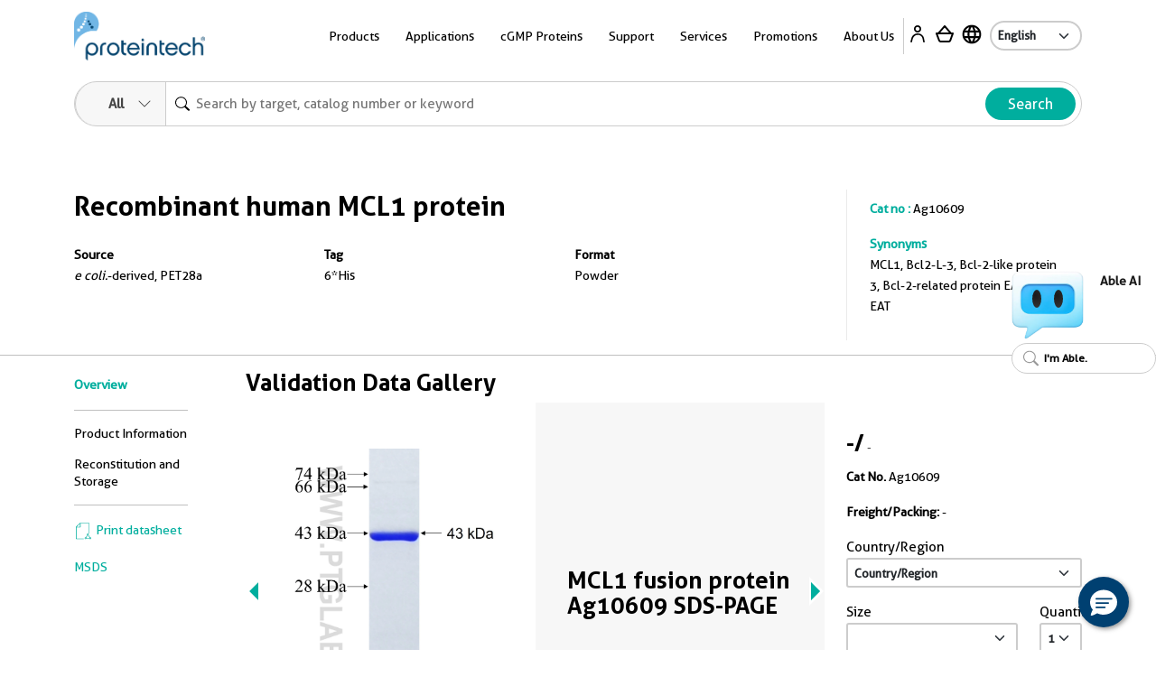

--- FILE ---
content_type: text/html
request_url: https://www.ptglab.com/AbleDialog.html
body_size: 54946
content:







<!DOCTYPE html>
<html lang="zh-CN">
<head>
    <meta charset="UTF-8">
    <meta name="viewport" content="width=device-width, initial-scale=1.0">
    <title>Proteintech AI</title>
    <!-- 可能存在失效保留一个 -->
    <link rel="stylesheet" href="https://cdnjs.cloudflare.com/ajax/libs/font-awesome/4.7.0/css/font-awesome.min.css">
    <!-- <link href="/css/font-awesome.min.css" rel="stylesheet"> -->
    <link rel="icon" sizes="16x16" href="/favicon.ico">
    <link href="/css/tailwind.min.css" rel="stylesheet">
    <script src="/scripts/markdown-it.js"></script>
    <script src="/scripts/jquery-2.2.4.min-jzy.js"></script>

    <!-- Google Tag Manager -->
    <script>
        (function (w, d, s, l, i) {
            w[l] = w[l] || []; w[l].push({
                'gtm.start':
                    new Date().getTime(), event: 'gtm.js'
            }); var f = d.getElementsByTagName(s)[0],
                j = d.createElement(s), dl = l != 'dataLayer' ? '&l=' + l : ''; j.async = true; j.src =
                    'https://www.googletagmanager.com/gtm.js?id=' + i + dl; f.parentNode.insertBefore(j, f);
        })(window, document, 'script', 'dataLayer', 'GTM-P6XSTD9D');</script>
    <!-- End Google Tag Manager -->


    <style type="text/tailwindcss">
        @layer utilities {
            .content-auto {
                content-visibility: auto;
            }

            .scrollbar-hide::-webkit-scrollbar {
                display: none;
            }

            .scrollbar-hide {
                -ms-overflow-style: none;
                scrollbar-width: none;
            }

            .message-appear {
                animation: messageAppear 0.3s ease-out forwards;
            }

            .to-secondary {
                --tw-gradient-to: #818CF8 var(--tw-gradient-to-position);
            }
            /* 直接定义渐变背景类 */
            .bg-primary-to-secondary {
                background: linear-gradient(to right, #4F46E5, #818CF8);
            }

            @keyframes messageAppear {
                from {
                    opacity: 0;
                    transform: translateY(10px);
                }

                to {
                    opacity: 1;
                    transform: translateY(0);
                }
            }

            .typing-animation span {
                animation: typing 1.4s infinite both;
            }

                .typing-animation span:nth-child(2) {
                    animation-delay: 0.2s;
                }

                .typing-animation span:nth-child(3) {
                    animation-delay: 0.4s;
                }

            @keyframes typing {
                0% {
                    opacity: 0.2;
                }

                20% {
                    opacity: 1;
                }

                100% {
                    opacity: 0.2;
                }
            }

            .markdown-preview {
                padding-bottom: 5px;
            }

                .markdown-preview h1, .markdown-preview h2, .markdown-preview h3 {
                    margin-top: 1rem;
                    margin-bottom: 0.5rem;
                }

                .markdown-preview ul, .markdown-preview ol {
                    margin-top: 0.5rem;
                    margin-bottom: 0.75rem;
                    padding-left: 1.5rem;
                }

                .markdown-preview li {
                    margin-bottom: 0.25rem;
                }

            .incomplete-placeholder::after {
                content: '';
                display: inline-block;
                width: 0.5em;
                height: 1em;
                vertical-align: text-bottom;
                animation: blink 1s infinite;
            }

            /* 审核加载样式 */
            .audit-loading {
                display: flex;
                align-items: center;
                justify-content: center;
                padding: 20px;
                background: linear-gradient(135deg, #f8fafc 0%, #e2e8f0 100%);
                border: 2px solid #e2e8f0;
                border-radius: 12px;
                margin: 10px 0;
                box-shadow: 0 4px 6px rgba(0, 0, 0, 0.05);
                animation: audit-glow 2s ease-in-out infinite !important;
            }

            .audit-loading-content {
                display: flex;
                flex-direction: column;
                align-items: center;
                gap: 12px;
            }

            .audit-spinner {
                width: 32px;
                height: 32px;
                border: 3px solid #e2e8f0;
                border-top: 3px solid #00ae9e;
                border-radius: 50%;
                animation: audit-spin 1s linear infinite;
            }

            .audit-text {
                color: #4a5568;
                font-size: 14px;
                font-weight: 500;
                text-align: center;
            }

            .audit-subtitle {
                color: #718096;
                font-size: 12px;
                text-align: center;
            }

            @keyframes audit-spin {
                0% {
                    transform: rotate(0deg);
                }

                100% {
                    transform: rotate(360deg);
                }
            }

            .audit-loading-fade-out {
                animation: audit-fade-out 0.5s ease-out forwards;
            }

            @keyframes audit-fade-out {
                0% {
                    opacity: 1;
                    transform: translateY(0);
                }

                100% {
                    opacity: 0;
                    transform: translateY(-10px);
                }
            }

            /* 审核加载动画效果 - 简化版本 */
            .audit-loading .audit-dots {
                display: inline-block !important;
                animation: audit-dots-bounce 1s infinite !important;
                color: #ff0000 !important;
                font-weight: bold !important;
                font-size: 20px !important;
            }

            .audit-loading .audit-pulse {
                animation: audit-pulse 1s ease-in-out infinite !important;
                color: #ff0000 !important;
                font-size: 16px !important;
            }

            @keyframes audit-dots-bounce {
                0%, 33% {
                    opacity: 0.3;
                    transform: scale(0.8);
                }

                50% {
                    opacity: 1;
                    transform: scale(1.2);
                }

                66%, 100% {
                    opacity: 0.3;
                    transform: scale(0.8);
                }
            }

            @keyframes audit-pulse {
                0%, 100% {
                    opacity: 0.7;
                    transform: scale(1);
                }

                50% {
                    opacity: 1;
                    transform: scale(1.08);
                }
            }

            /* 增强审核加载整体效果 - 已合并到上面的 .audit-loading 中 */

            @keyframes audit-glow {
                0%, 100% {
                    box-shadow: 0 4px 6px rgba(0, 0, 0, 0.05);
                    border-color: #e2e8f0;
                    background: linear-gradient(135deg, #f8fafc 0%, #e2e8f0 100%);
                }

                50% {
                    box-shadow: 0 8px 20px rgba(255, 0, 0, 0.5);
                    border-color: #ff0000;
                    background: linear-gradient(135deg, #ffe6e6 0%, #ffcccc 100%);
                }
            }

            @keyframes blink {
                0%, 100% {
                    opacity: 1;
                }

                50% {
                    opacity: 0;
                }
            }

            a {
                color: red;
            }
        }
    </style>

    <style>
        .fa {
            font-size: inherit !important; /* 继承父元素字体大小，而非默认的 14px */
            line-height: inherit !important; /* 继承父元素行高 */
            font-weight: normal !important; /* 强制普通字重 */
            font-style: normal !important; /* 强制正常样式（非斜体） */
        }
        /* 可选：清除图标大小相关的辅助类（如 fa-lg、fa-2x 等） */
        .fa-lg, .fa-2x, .fa-3x, .fa-4x, .fa-5x {
            font-size: inherit !important;
        }

        :root {
            --tw-color-primary: #4F46E5;
            --tw-color-secondary: #818CF8;
            --tw-color-neutral: #1F2937;
            --tw-color-neutral-light: #F3F4F6;
            --tw-gradient-to-secondary: #818CF8;
        }

        .to-secondary {
            --tw-gradient-to: var(--tw-gradient-to-secondary) var(--tw-gradient-to-position);
        }

        .from-primary {
            background: linear-gradient(to right, var(--tw-gradient-from, #4F46E5), var(--tw-gradient-to-secondary));
            --tw-gradient-from: #4F46E5 var(--tw-gradient-from-position);
        }

        .to-secondary {
            --tw-gradient-to: #818CF8 var(--tw-gradient-to-position);
        }

        .border-primary {
            border-color: rgb(79,70,229) !important;
        }

        .bg-primary\/10 {
            background-color: rgb(79 70 229 / 0.1);
        }

        .bg-primary {
            background-color: #00ae9e !important;
            /* background-color: var(--tw-color-primary); */
        }

        .text-secondary {
            color: var(--tw-color-secondary);
        }

        @font-face {
            font-family: "Aller";
            font-style: normal;
            font-weight: normal;
            src: local("Aller"), url("/css/webfont/Aller_Rg.woff") format("woff");
        }

        @font-face {
            font-family: "Aller Bold";
            font-style: normal;
            font-weight: normal;
            src: local("Aller Bold"), url("/css/webfont/Aller_Bd.woff") format("woff");
        }

        .markdown-body {
            font-family: "Aller" !important;
        }

        #app {
            padding-bottom: 10px;
            /* background:linear-gradient(to bottom, #ffffff, #e0f3ff); */
        }

        .aifontSize {
            font-size: 15px;
        }

        .avatar-container {
            margin-right: 12px !important;
        }

        @media (max-width: 991.98px) {
            #messagesContainer {
                max-height: calc(100vh - 155px);
            }
        }

        #messagesContainer {
            max-height: calc(100vh - 220px);
            overflow-y: auto;
            scrollbar-width: thin;
            scrollbar-color: rgba(156, 163, 175, 0.5) transparent;
            /* padding-top: 0px; */
        }

            #messagesContainer::-webkit-scrollbar {
                width: 6px;
            }

            #messagesContainer::-webkit-scrollbar-track {
                background: transparent;
            }

            #messagesContainer::-webkit-scrollbar-thumb {
                background-color: rgba(156, 163, 175, 0.5);
                border-radius: 3px;
            }

        .think-content, .markdown-content, .prose {
            word-break: break-word;
        }

        .thinkHtml a {
            color: #00ae9e !important;
        }

        pre {
            white-space: pre-wrap;
        }

        .incomplete-placeholder {
            display: none;
            width: 10px;
            height: 10px;
            background-color: #f3f4f6;
            border-radius: 50%;
            margin-left: 2px;
            animation: dot-pulse 1.5s infinite;
        }

        .loading-icon {
            position: absolute;
        }

        @keyframes dot-pulse {
            0%, 100% {
                opacity: 1;
            }

            50% {
                opacity: 0.3;
            }
        }

        .send-icon, .cancel-icon {
            transition: opacity 0.3s ease; /* 添加过渡动画 */
        }

        .cancel-icon {
            display: none; /* 默认隐藏取消图标 */
        }

        .hideThinking {
            display: none;
        }

        .showThinkinglogo {
            white-space: nowrap;
            display: flex;
            align-items: center;
            gap: 6px;
            font-size: 14px;
            padding: 8px 0;
        }

        /* 文字：深主题绿（#008a7d），和圆点亮绿呼应 */
        .thinking-text {
            display: flex;
            gap: 1px;
        }

            .thinking-text span {
                font-weight: 700;
                color: #1f2328; /* 深主题绿，比圆点暗一点，有层次 */
                text-shadow: 0 0 1px #1f2328; /* 圆点同色描边，强化统一感 */
                animation: charJump 1.2s infinite ease-in-out;
            }

                .thinking-text span:nth-child(1) {
                    animation-delay: 0s;
                }

                .thinking-text span:nth-child(2) {
                    animation-delay: 0.1s;
                }

                .thinking-text span:nth-child(3) {
                    animation-delay: 0.2s;
                }

                .thinking-text span:nth-child(4) {
                    animation-delay: 0.3s;
                }

                .thinking-text span:nth-child(5) {
                    animation-delay: 0.4s;
                }

        /* 圆点：保持亮主题绿（#00ae9e） */
        .dot {
            width: 6px;
            height: 6px;
            border-radius: 50%;
            background-color: #1f2328; /* 和文字同色系，明度更高 */
            animation: dotJump 1.2s infinite ease-in-out;
        }

            .dot:nth-child(2) {
                animation-delay: 0.2s;
            }

            .dot:nth-child(3) {
                animation-delay: 0.4s;
            }

            .dot:nth-child(4) {
                animation-delay: 0.6s;
            }

        /* 动画不变（仅改配色，动效保留） */
        @keyframes charJump {
            0%, 100% {
                opacity: 0.8;
                transform: translateY(0);
            }

            50% {
                opacity: 1;
                transform: translateY(-2px);
            }
        }

        @keyframes dotJump {
            0%, 100% {
                transform: translateY(0);
                opacity: 0.7;
            }

            50% {
                transform: translateY(-3px);
                opacity: 1;
            }
        }
        /* 动画关键帧：点的缩放+透明度变化 */
        @keyframes loadingDot {
            0%, 100% {
                transform: scale(1);
                opacity: 0.6;
            }

            50% {
                transform: scale(1.4);
                opacity: 1;
            }
        }

        #sendBtn.loading .send-icon {
            display: none;
        }

        #sendBtn.loading .cancel-icon {
            display: block;
        }

        #sendBtn.loading {
            background-color: #ef4444 !important; /* 加载时按钮变红，提示可取消 */
        }

        .send-tooltip, .cancel-tooltip {
            white-space: nowrap;
            transform-origin: bottom center;
        }

        #sendBtn.loading .send-tooltip {
            display: none;
        }

        #sendBtn.loading .cancel-tooltip {
            display: block;
        }

        /* 发送按钮禁用状态样式 */
        #sendBtn:disabled {
            background-color: #9ca3af !important; /* 灰色背景 */
            color: #6b7280 !important; /* 灰色文字 */
            cursor: not-allowed !important; /* 禁用光标 */
            opacity: 0.6 !important; /* 降低透明度 */
            transform: none !important; /* 禁用缩放效果 */
            box-shadow: none !important; /* 移除阴影 */
        }

            #sendBtn:disabled:hover {
                background-color: #9ca3af !important; /* 悬停时保持灰色 */
                transform: none !important; /* 禁用悬停缩放 */
            }

            #sendBtn:disabled .send-icon {
                color: #6b7280 !important; /* 图标也变灰色 */
            }

        .slide-in {
            transform: translateX(0) !important;
            opacity: 1;
            transition: transform 0.3s ease, opacity 0.3s ease;
        }

        .slide-out {
            transform: translateX(100%) !important;
            opacity: 0;
            transition: transform 0.3s ease, opacity 0.3s ease;
        }

        .right-panel {
            transform: translateX(100%);
            opacity: 0;
        }

        /* 左侧内容过渡效果 */
        .left-content {
            transition: width 0.3s ease;
        }

        .sticky {
            position: sticky; /* 粘性定位，相对于父元素固定 */
            top: 0; /* 距离顶部0像素 */
            z-index: 10; /* 确保在内容上方显示 */
        }
        /* 消息项基础样式 */
        .message-item {
            transition: all 0.2s ease; /* 平滑过渡效果 */
        }

            /* 触摸/鼠标悬停状态 */
            .message-item:hover,
            .message-item:focus-within {
                cursor: pointer;
                border-color: rgb(79,70,229) !important; /* 亮蓝色边框 */
                box-shadow: 0 0 0 2px rgba(59, 130, 246, 0.1); /* 轻微发光效果 */
            }

        .group-header h3 {
            font-size: 15px;
            white-space: nowrap; /* 强制文本不换行 */
            overflow: hidden; /* 隐藏超出容器的内容 */
            text-overflow: ellipsis; /* 超出部分显示省略号 */
            max-width: calc(100% - 40px); /* 预留图标的空间（根据实际调整） */
        }

        @media (max-width: 750px) {
            #rightPanel {
                width: 100% !important; /* !important确保覆盖其他样式（必要时使用） */
            }
        }

        .think-section {
            margin: 10px 0px;
        }

        .markdown-content table {
            width: fit-content !important;
        }

        ul {
            list-style: disc; /* disc 是 ul 的默认原点样式 */
        }

        /* 确保 ol（有序列表）保留数字 */
        ol {
            list-style: decimal; /* decimal 是 ol 的默认数字样式 */
        }

        /* 针对嵌套列表（如 ul 里的 ul），可单独设置 */
        ul ul {
            list-style: circle; /* 嵌套无序列表默认是空心圆，可选 */
        }

        ol ol {
            list-style: lower-alpha; /* 嵌套有序列表默认是小写字母，可选 */
        }

        .able-intro {
            max-width: 1000px;
            margin: 0px auto;
            margin-bottom: 20px;
            /* padding: 0 20px; */
            text-align: center;
            margin-top: 8px;
        }
            /* 标题样式，突出显示 */
            .able-intro h1 {
                font-size: 28px;
                font-weight: 600;
                margin-bottom: 12px;
                display: flex;
                align-items: center;
                justify-content: center;
            }
        /* 蓝色标签样式，模拟 “Able beta” 效果 */
        .able-badge {
            /* background: linear-gradient(to right, #60a5fa, #3b82f6);  */
            /* color: #fff; */
            /* padding: 6px 12px; */
            /* border-radius: 6px; */
            /* font-size: 16px; */
            /* font-weight: 500; */
            margin: 0 8px;
            /* box-shadow: 0 2px 4px rgba(0,0,0,0.1); */
            position: relative;
        }
            /* beta 标记样式，小型上标 */
            .able-badge .beta {
                font-size: 13px;
                padding: 2px 4px;
            }
        /* 副标题样式，引导性文字 */
        .able-intro .subtitle {
            font-size: 16px;
            color: #6b7280; /* 浅灰色文字，弱化次要信息 */
            /* margin-bottom: 30px; */
        }
        /* 使用说明标题，突出层级 */
        .able-intro h2 {
            font-size: 20px;
            font-weight: 600;
            margin-bottom: 20px;
        }

        .able-intro h3 {
            font-weight: 600;
            margin-bottom: 20px;
            text-align: left; /* 左对齐，和示例一致 */
        }
        /* 内容分栏容器，用 Flex 实现左右布局 */
        .intro-content {
            display: flex;
            flex-wrap: wrap; /* 小屏幕自动换行 */
            gap: 40px;
            justify-content: center; /* 让分栏在小屏幕居中 */
        }
        /* 左右分栏通用样式 */
        .intro-column {
            flex: 1;
            min-width: 250px; /* 小屏幕下保证宽度 */
            text-align: left;
        }

            .intro-column h3 {
                font-weight: 600;
                margin-bottom: 10px;
            }
            /* 列表项样式，带图标 */
            .intro-column ul {
                list-style: none;
                padding-left: 0;
            }

            .intro-column li {
                margin-bottom: 8px;
                display: flex;
                align-items: center;
            }
                /* 对勾和叉号图标，用伪元素实现，也可以换成字体图标 */
                .intro-column li::before {
                    content: "✓";
                    color: #22c55e; /* 绿色对勾 */
                    margin-right: 8px;
                    font-weight: bold;
                }

            .intro-column.cant-help li::before {
                content: "✕"; /* 叉号符号（比"×"更粗实，视觉更清晰） */
                color: #ef4444; /* 红色叉号，和对勾颜色区分明显 */
                font-size: 12px;
                /* 无需重复写 margin/weight，会继承上面的样式，只需改 content 和 color */
            }

            .intro-column .cant-help li::before {
                content: "✕";
                color: #ef4444; /* 红色叉号 */
            }

        .font-inter {
            background: linear-gradient(to bottom, #ffffff, #e0f3ff)
        }

        #userInput::placeholder {
            font-size: 13px;
        }

        .open-live-chat {
            cursor: pointer;
            color: #00ae9e;
        }
        /* 3D容器样式 */
        .pdb-3d-container {
            background: #f8f9fa;
            border: 1px solid #e5e7eb;
            border-radius: 8px;
            padding: 15px;
            margin: 10px 0;
            box-shadow: 0 2px 4px rgba(0, 0, 0, 0.1);
        }

            .pdb-3d-container .mol-container {
                border-radius: 6px;
                overflow: hidden;
                position: relative;
            }

            .pdb-3d-container .btn {
                font-size: 12px;
                padding: 4px 8px;
            }

            .pdb-3d-container h6 {
                color: #374151;
                font-weight: 600;
            }

        /* 复制图标样式 */
        .copy-icon-container {
            display: flex;
            justify-content: flex-end;
            margin-top: 8px;
            padding-top: 8px;
            border-top: 1px solid #e5e7eb;
        }

        .copy-icon {
            display: inline-flex;
            align-items: center;
            justify-content: center;
            width: 28px;
            height: 28px;
            background-color: #f3f4f6;
            border: 1px solid #d1d5db;
            border-radius: 6px;
            cursor: pointer;
            transition: all 0.2s ease;
            color: #6b7280;
            font-size: 12px;
        }

            .copy-icon:hover {
                background-color: #e5e7eb;
                border-color: #9ca3af;
                color: #374151;
                transform: translateY(-1px);
            }

            .copy-icon:active {
                transform: translateY(0);
                background-color: #d1d5db;
            }

            .copy-icon.copied {
                background-color: #10b981;
                border-color: #059669;
                color: white;
            }

                .copy-icon.copied::after {
                    content: "✓";
                    font-weight: bold;
                }

        /* 导出PDF按钮样式 */
        .export-pdf-icon {
            display: inline-flex;
            align-items: center;
            justify-content: center;
            width: 28px;
            height: 28px;
            background-color: #f3f4f6;
            border: 1px solid #d1d5db;
            border-radius: 6px;
            cursor: pointer;
            transition: all 0.2s ease;
            color: #6b7280;
            font-size: 12px;
            margin-left: 8px;
        }

            .export-pdf-icon:hover {
                background-color: #e5e7eb;
                border-color: #9ca3af;
                color: #374151;
                transform: translateY(-1px);
            }

            .export-pdf-icon:active {
                transform: translateY(0);
                background-color: #d1d5db;
            }

            .export-pdf-icon.exporting {
                background-color: #3b82f6;
                border-color: #2563eb;
                color: white;
            }

                .export-pdf-icon.exporting::after {
                    content: "⏳";
                    font-weight: bold;
                }

            .export-pdf-icon.success {
                background-color: #10b981;
                border-color: #059669;
                color: white;
            }

                .export-pdf-icon.success::after {
                    content: "✓";
                    font-weight: bold;
                }

        /* 重置按钮样式 */
        .reset-icon {
            display: inline-flex;
            align-items: center;
            justify-content: center;
            width: 28px;
            height: 28px;
            background-color: #f3f4f6;
            border: 1px solid #d1d5db;
            border-radius: 6px;
            cursor: pointer;
            transition: all 0.2s ease;
            color: #6b7280;
            font-size: 12px;
            margin-right: 8px;
        }

            .reset-icon:hover {
                background-color: #e5e7eb;
                border-color: #9ca3af;
                color: #374151;
                transform: translateY(-1px);
            }

            .reset-icon:active {
                transform: translateY(0);
                background-color: #d1d5db;
            }

            .reset-icon.resetting {
                background-color: #f59e0b;
                border-color: #d97706;
                color: white;
            }

                .reset-icon.resetting::after {
                    content: "⏳";
                    font-weight: bold;
                }

            .reset-icon.success {
                background-color: #10b981;
                border-color: #059669;
                color: white;
            }

                .reset-icon.success::after {
                    content: "✓";
                    font-weight: bold;
                }

        a:hover {
            cursor: pointer;
        }

        .task-content-body p {
            margin: 0px;
        }

        /* .content-body {
            margin-top: 10px;
        } */



    </style>


</head>
<body class="font-inter bg-gradient-to-br  min-h-screen flex flex-col">
    <div id="app" class="flex-1 flex flex-col max-w-7xl w-full mx-auto sm:p-3 lg:p-3" style="padding-top: 0px;">
        <!-- 头部 -->
        <!-- <header class="mb-6 flex items-center justify-between border-b border-gray-200 pb-4">
            <div class="flex items-center space-x-3">
                <div class="w-10 h-10 rounded-lg bg-gradient-to-br from-primary to-secondary flex items-center justify-center text-white text-xl font-bold shadow-lg" id="openRight">AI</div>
                <h1 class="text-[clamp(1.5rem,3vw,2rem)] font-bold text-neutral titleLanguage">智能对话助手</h1>
            </div>
            <button id="clearBtn" class="text-gray-500 hover:text-primary transition-colors duration-300 flex items-center space-x-1.5">
                <i class="fa fa-refresh"></i>
                <span class="hidden sm:inline clearLanguage">清空对话</span>
            </button>
        </header> -->
        <!-- Able 介绍模块容器 -->
        <!-- 消息容器 -->
        <main id="messagesContainer" class="flex-1 overflow-y-auto space-y-6 p-2 max-h-[calc(100vh-80px)]  min-[992px]:max-h-[calc(100vh-150px)]">
            <section class="able-intro">
                <!-- 标题行：Hello, I’m Able beta -->
                <h2 style="margin-bottom: 0px;">
                    Hello, I’m
                    <span class="">
                        Able
                    </span>
                </h2>
                <!-- 副标题：辅助说明 -->
                <p class="subtitle">
                    Helping you find the right product in multiple languages.
                </p>
                <div style="background-color: white;border-radius: 15px;padding:20px">
                    <!-- 使用说明标题 -->
                    <h2>How to use this search</h2>
                    <h3>Able is trained to provide you tailored product recommendations</h3>

                    <!-- 内容分栏：能做的 / 不能做的 -->
                    <div class="intro-content">
                        <div class="intro-column">
                            <h3>Able can help you with:</h3>
                            <ul>
                                <li>Find the right product for your experiment or project.</li>
                                <li>Recommend products for research areas and applications. e.g  ‘Able, find markers for subcellular organelles.</li>
                                <li>Gain deeper insights into our products through validation data, scientific knowledge, and citations.</li>
                                <!-- 可继续添加能做的内容 -->
                            </ul>
                        </div>
                        <div class="intro-column cant-help">
                            <h3>Able can’t help you with:</h3>
                            <ul>
                                <li><span> General troubleshooting (use <span class="open-live-chat">Live Chat</span> instead) </span></li>
                                <li><span>Customer service and shipping queries (use <span class="open-live-chat">Live Chat</span> instead)</span></li>
                                <!-- 可继续添加不能做的内容 -->
                            </ul>
                        </div>
                    </div>

                    <div style="text-align: left;word-break: break-all;">
                        <!-- <div style="font-size: 15px;font-weight: bold;">Disclaimer:</div> -->
                        <div class="text-xs text-gray-500 mt-1.5 pl-1 flex items-center">
                            <!-- <i class="fa fa-info-circle mr-1"></i> -->
                            <span class="inputClearLanguage"><span style="font-weight: bold;">Disclaimer</span> Able AI is experimental and still learning how to provide the best assistance. It may occasionally generate incorrect or incomplete responses. Please do not rely solely on its recommendations when making purchasing decisions or designing experiments.</span>
                        </div>
                    </div>

                    <!-- <div class="intro-contet">
                        <h3 style="margin-bottom: 5px;">Disclaimer: </h3>
                        <div class="subtitle" style="text-align: left;font-size:14px;">Able AI is experimental and still learning how to provide the best assistance. It may occasionally generate incorrect or incomplete responses. Please do not rely solely on its recommendations when making purchasing decisions or designing experiments.</div>
                    </div> -->
                </div>

            </section>
            <!-- 初始欢迎消息 -->
            <!-- <div class="message bot-message message-appear">
                <div class="flex items-start space-x-3">
                    <div class="w-8 h-8 rounded-full overflow-hidden shadow-md flex-shrink-0">
                        <img src="/img/ptg.jpg" alt="AI助手头像" class="w-full h-full object-cover">
                    </div>
                    <div class="bg-white rounded-lg shadow-md p-4 max-w-[90%] sm:max-w-[80%] md:max-w-[75%] border-l-4 border-primary">
                        <div class="prose max-w-none markdown-preview welcomeLanguage">
                            <p>你好！我是你的AI助手，有什么可以帮助你的吗？</p>
                        </div>
                    </div>
                </div>
            </div> -->
        </main>

        <!-- 输入区域 -->

        <div class="relative" style="position: sticky;bottom:0px">
            <div class="bg-white rounded-xl shadow-lg p-2 flex items-center space-x-2 border border-gray-200 focus-within:border-primary/50 focus-within:ring-2 focus-within:ring-primary/20 transition-all duration-300">
                <input type="text" id="userInput" autocomplete="off" placeholder="Ask Able to find you the perfect product" class="flex-1 bg-transparent outline-none p-3 rounded-lg text-neutral placeholder-gray-400 text-lg resize-none focus:ring-0">
                <button id="sendBtn" class="bg-primary hover:bg-primary/90 text-white w-12 h-12 rounded-full flex items-center justify-center transition-all duration-300 transform hover:scale-105 active:scale-95 shadow-md">
                    <!-- 使用更细长的箭头图标 -->
                    <i class="fa fa-long-arrow-up text-lg send-icon" style="font-size: 20px;"></i>
                    <i class="fa fa-ban text-xl cancel-icon hidden"></i>
                    <!-- 发送状态提示 -->
                </button>
            </div>

            <div class="text-xs text-gray-500 mt-1.5 pl-1 flex items-center">
                <i class="fa fa-info-circle mr-1"></i>
                <span class="inputClearLanguage">By submitting a query and entering into conversation with the Able AI Tool, you are agreeing to the terms of the Proteintech <a href="https://www.ptglab.com/news/blog/privacy-policy/" style="color:#00ae9e;" target="_blank">privacy policy</a>.</span>
            </div>
        </div>


    </div>

    <!-- 右侧弹出层（关闭按钮固定在顶部） -->
    <div id="rightPanel" class="fixed top-0 right-0 w-1/4 h-full bg-white shadow-lg z-10 overflow-hidden right-panel">
        <!-- 固定在顶部的头部（包含关闭按钮） -->
        <div class="sticky top-0 z-10 bg-white border-b border-gray-200">
            <div class="p-4 flex justify-between items-center">
                <h2 class="text-xl font-bold canText">参考内容</h2>
                <button id="closeBtn" class="text-gray-500 hover:text-gray-700 transition-colors">
                    <i class="fa fa-times text-xl"></i>
                </button>
            </div>
        </div>

        <!-- 可滚动的内容区域 -->
        <div class="p-4 overflow-y-auto h-[calc(100%-64px)]" id="scrollableContent" style="height: 95%;">
            <!-- 减去头部高度 -->
            <!-- 右侧内容示例 -->
            <div class="mb-4">
                <h3 class="font-bold"></h3>
                <ul class="mt-2 space-y-2">
                </ul>
            </div>
        </div>
    </div>

    <script type="text/javascript" src="https://ptglab.my.site.com/ESWLiveChatEU1694620743265/assets/js/bootstrap.min.js"></script>

    <!-- html2canvas库用于图片导出功能 -->
    <script src="/scripts/html2canvas.min.js"></script>
    <!-- jsPDF库用于PDF导出功能 -->
    <script src="/scripts/jspdf.umd.min.js"></script>
    <!-- html2pdf库用于HTML到PDF转换 -->
    <script src="/scripts/html2pdf.bundle.min.js"></script>
    <script src="/scripts/3d.js"></script>

    <script>
        const mdParser = window.markdownit({
            html: true,
            linkify: true,
            typographer: false,
            breaks: true
        });
        // 全局变量
        let isLoading = false;
        let abortController = null;
        const enableLogging = true;
        // 【关键修改1】统一缓冲区结构：存储每个消息的think/content/isLoading状态（避免全局变量冲突）
        const responseBuffers = {}; // 格式: { messageId: { think: '', content: '', isLoading: true } }
        const responseCompleted = {};
        const auditLoadingStates = {}; // 存储每个消息的审核加载状态
        let language = "en-US";
        const messageGroups = new Map();
        const collapseStates = new Map();
        const processedPdbLinks = new Map();

        let ReviewID = "";
        const userLanguage = ""

        let isShowReview = ""

        // 存储rebuild-chat接口返回的round_id集合
        const rebuildChatRoundIds = new Set();
        let resultList = [];
        let userChat = [];

        // 【关键修改2】废弃全局loadMore，改用缓冲区isLoading控制（避免多消息状态混乱）
        // let loadMore = false;
        let record_MCP = "";

        // DOM元素
        const messagesContainer = $('#messagesContainer');
        const userInput = $('#userInput');
        const sendBtn = $('#sendBtn');
        const clearBtn = $('#clearBtn');

        // 设置打字效果参数
        const baseSpeed = 1;
        const speedMultiplier = 6;
        const typingSpeed = Math.max(1, Math.floor(baseSpeed / speedMultiplier));
        const sessionId = Math.floor(Math.random() * 1000);

        if ($('#global-tooltip').length === 0) {
            $('body').append(`
                                                            <div id="global-tooltip" class="fixed z-50 pointer-events-none">
                                                                <div style="position:absolute;width:max-content;" class="bg-gray-800 text-white text-xs py-1 px-2 rounded shadow-lg opacity-0 transition-opacity duration-200 max-w-xs whitespace-normal"></div>
                                                            </div>
                                                        `);
        }

        const $tooltip = $('#global-tooltip > div');
        function showTooltip(element) {
            const $element = $(element);
            const content = $element.data('full-content');
            if (!content) return;
            const offset = $element.offset();
            const height = $element.outerHeight();
            $tooltip.text(content)
                .css({
                    top: `${offset.top + height + 5}px`,
                    left: `${offset.left}px`
                })
                .addClass('opacity-100');
        }
        function hideTooltip() {
            $tooltip.removeClass('opacity-100');
        }

        const getUserLanguage = () => {
            const primaryLanguage = navigator.language || navigator.userLanguage;
            const allLanguages = navigator.languages || [primaryLanguage];
            return { primary: "en-US", all: allLanguages };
        };
        const languageInfo = getUserLanguage();
        // 拿到唯一ID（保持递增版）
        async function generateSafeNumericId() {
            try {
                // 核心修改：fetch 添加 POST 请求配置
                const timestampdA = Date.now().toString();
                const res = await fetch(`https://aipublic.ptglab.com/llm/v2/snowflake-id/${timestampdA}`, {
                    method: 'POST', // 改为 POST 请求
                    headers: {
                        // 常规 JSON 接口的请求头（根据实际接口要求调整）
                        'Content-Type': 'application/json',
                        // 如果接口需要其他请求头（如 token、appId 等），可在此添加
                        // 'Authorization': 'Bearer xxx',
                        // 'App-Id': 'xxx'
                    },
                    // 若接口要求传请求体，可在这里补充（无参数则传空对象）
                    body: JSON.stringify({})
                });

                if (!res.ok) {
                    throw new Error(`接口报错：${res.status} ${res.statusText}`);
                }
                const data = await res.json();
                const snowflakeId = data.snowflakeId || data;
                const finalId = snowflakeId.data; // 假设接口返回的 snowflakeId 本身是递增的（snowflake 算法特性）
                console.log('通过接口获取递增 snowflake-id：', finalId);
                return finalId;

            } catch (error) {
                console.error('生成唯一ID失败，使用保底递增方案:', error);

                const timestamp = Date.now().toString();
                // 核心：用函数属性持久化计数器（函数也是对象，可存储属性，多次调用不重置）
                if (!generateSafeNumericId.counter) {
                    // 初始化：随机 0~9999 之间的数（避免每次启动都从 0 开始，减少重复风险）
                    generateSafeNumericId.counter = Math.floor(Math.random() * 10000);
                }
                // 计数器自增 + 取模（确保始终是 5 位，避免溢出）
                generateSafeNumericId.counter = (generateSafeNumericId.counter + 1) % 100000; // 0~99999
                // 补全 5 位（不足前面补 0）
                const counter = generateSafeNumericId.counter.toString().padStart(5, '0');

                const fallbackId = timestamp + counter;
                reportErrorToApi(
                    fallbackId,
                    `0`,
                    `${error},msg:snowflake-id error`,
                );
                console.log('保底递增方案生成ID：', fallbackId);
                return fallbackId;
            }
        }


        //判断是否嵌套页面
        function isInIframe() {
            try {
                return window.self !== window.top;
            } catch (e) {
                return true;
            }
        }
        //判断是否是这个网址
        function isCurrentPageTargetUrlFlexible() {
            try {
                const targetBaseUrls = [
                    'http://www.ptglab.com/Able',
                    'http://www.ptglab.com/Able/',
                    'https://www.ptglab.com/Able',
                    'https://www.ptglab.com/Able/',
                    'http://www.ptglab.com/able',
                    'http://www.ptglab.com/able/',
                    'https://www.ptglab.com/able',
                    'https://www.ptglab.com/able/'
                ];

                // 关键修改：获取顶层页面（浏览器地址栏）的URL，而非iframe的URL
                // window.top 指向浏览器的顶层window对象，其location是地址栏的URL
                const currentUrl = window.top.location.href;
                //console.log('顶层页面URL:', currentUrl);

                // 保留原有的匹配逻辑
                const isMatch = targetBaseUrls.includes(currentUrl);
                return isMatch;
            } catch (error) {
                // 补充跨域异常说明：iframe跨域访问top.location会触发安全错误
                console.warn('判断目标页面时发生异常（大概率是跨域/特殊环境）:', error);
                return false; // 异常时返回 false，不影响后续代码执行
            }
        }

        let uuid; // 使用 let 而不是 const，因为清空对话时需要重新生成
        const storedUuid = localStorage.getItem('chat_uuid');
        if (storedUuid) {
            uuid = storedUuid;
        } else {
            //generateSafeNumericId()
            //    .then(id => {
            //        uuid = id
            //        localStorage.setItem('chat_uuid', uuid);
            //        // 后续逻辑
            //    })
        }

        // 如果不在当前窗口就
        if (!isInIframe() || isCurrentPageTargetUrlFlexible()) {
            generateSafeNumericId()
                .then(id => {
                    uuid = id
                    localStorage.setItem('chat_uuid', uuid);
                    // 后续逻辑
                })
            localStorage.setItem('chat_uuid', uuid);
        }

        // loadConversationHistory(uuid)
        function handleLinkClick(event) {
            // 这里可以保留你原有的逻辑
            const originalUrl = $(this).attr('data-original-href');
            try {
                const urlObj = new URL(originalUrl);
                const pdbName = urlObj.pathname.split('/af-pdbs/')[1] || '';
                const epitopeStart = urlObj.searchParams.get('epitopeStart') || '';
                const epitopeEnd = urlObj.searchParams.get('epitopeEnd') || '';

                const targetUrl = `https://www.ptglab.com/mapping/index.html?pdbName=${encodeURIComponent(pdbName)}&epitopeStart=${epitopeStart}&epitopeEnd=${epitopeEnd}`;

                if (targetUrl && pdbName) {
                    window.open(targetUrl, '_blank');
                } else {
                }
            } catch (error) {
                console.error("跳转失败：", error);
            }
        }
        async function sendMessage() {
            isShowReview = ""
            const displayValue = $(".able-intro").css("display");
            // 判断：如果不是display: none，则设置为display: none
            if (displayValue !== "none") {
                $(".able-intro").css("display", "none");
            }
            const userText = userInput.val().trim();
            if (!userText || isLoading) return;
            if (userText === '/clear') {
                clearMessages();
                userInput.val('');
                return;
            }


            // 检查是否是重新生成模式
            let isRegenerating = window.isRegenerating || false;
            let regenerateMessageId = window.regenerateMessageId;
            let regenerateDialogId = window.regenerateDialogId;
            let regenerateRoundId = window.regenerateRoundId;

            // 清除重新生成标记
            window.isRegenerating = false;
            window.regenerateMessageId = null;
            window.regenerateDialogId = null;
            window.regenerateRoundId = null;
            let messageId;
            if (!isRegenerating) {
                // 开始新对话时，移除所有历史对话的重置图标
                removeAllResetIcons();

                addUserMessage(userText);
                userInput.val('');
                messageId = addBotMessage("正在思考你的问题...");
                isLoading = true;
            } else {
                messageId = regenerateMessageId;
                isLoading = true;
            }

            //addUserMessage(userText);
            //userInput.val('');
            //const messageId = addBotMessage("正在思考你的问题...");
            //isLoading = true;
            $('#sendBtn').addClass('loading');
            $('#sendBtn').off('click').on('click', function () {
                // $(".able-intro").hide()
                if (isLoading) {
                    abortRequest();
                    isLoading = false;
                    $('#sendBtn').removeClass('loading');
                    $('#sendBtn').off('click').on('click', sendMessage);
                }
            });

            // 【关键修改3】初始化当前消息的缓冲区（think/content/isLoading）
            responseBuffers[messageId] = {
                segments: [],
                lastSegmentType: '',
                isLoading: false,
                lastType: "",
                toolContentBuffer: '' // 【新增】缓存不完整的工具标签内容
            };
            responseCompleted[messageId] = false;
            auditLoadingStates[messageId] = false; // 初始化审核加载状态
            record_MCP = "";
            userChat.push({ content: userText, round_id: `${messageId}` });
            const apiUrl = 'https://aipublic.ptglab.com/llm/v2/product/chat';
            // abortRequest();
            abortController = new AbortController();
            const signal = abortController.signal;
            // 构建请求体，根据是否是重新生成模式使用不同的参数
            let requestBody;

            if (!localStorage.getItem('chat_uuid') && !uuid) {
                // 用 await 替代 .then，确保 id 赋值给 uuid 后，再执行后续代码
                const id = await generateSafeNumericId();
                uuid = id;
                // 可选：同时存入 localStorage，避免下次重复生成
                localStorage.setItem('chat_uuid', id);
            }


            let topHref, topTitle;
            try {
                // 尝试获取顶层窗口的属性（跨域时会抛错）
                topHref = window.top.location.href;
                topTitle = window.top.document.title;
            } catch (e) {
                // 跨域报错时，降级为当前页面的属性
                topHref = window.self.location.href; // 当前页面URL
                topTitle = window.self.document.title; // 当前页面标题
                console.warn('跨域无法访问顶层窗口属性，已降级为当前页面值:', e);
            }


            if (isRegenerating) {
                // 重新生成模式：使用指定的dialog_id和round_id，添加regenerate标记
                requestBody = JSON.stringify({
                    messages: [{ role: "user", content: userText }],
                    dialog_id: regenerateDialogId,
                    round_id: `${regenerateRoundId}`,
                    stream: true,
                    lang: languageInfo?.primary,
                    use_context: true,
                    prompt_template: "",
                    timestamp: new Date().getTime(),
                    country: "United States",
                    regenerate: true,  // 添加重新生成标记
                    current_url: topHref,
                    current_title: topTitle
                });

            } else {
                // 正常模式：使用新的参数
                requestBody = JSON.stringify({
                    messages: [{ role: "user", content: userText }],
                    dialog_id: localStorage.getItem('chat_uuid') ? localStorage.getItem('chat_uuid') : uuid,
                    round_id: `${messageId}`,
                    stream: true,
                    lang: languageInfo?.primary,
                    use_context: true,
                    prompt_template: "",
                    timestamp: new Date().getTime(),
                    language: userLanguage,
                    country: "United States",
                    current_url: topHref,
                    current_title: topTitle
                });
                ReviewID = `${messageId}`
            }
            fetch(apiUrl, {
                method: 'POST',
                headers: { 'Content-Type': 'application/json' },
                body: requestBody,
                signal: signal
            })
                .then(response => {
                    if (!response.ok) {
                        throw new Error(`HTTP错误，状态码: ${response.status}`);
                    }
                    const reader = response.body.getReader();
                    const decoder = new TextDecoder();
                    record_MCP = "";

                    function read() {
                        reader.read().then(({ done, value }) => {
                            if (done) {
                                try {
                                    isShowReview = 'Reviewed'
                                    const $messageDom = $(`#${messageId}`);
                                    updateStatusIndicator($messageDom, "")
                                    // 【关键修改4】响应结束：标记加载完成，移除所有加载器
                                    const buffer = responseBuffers[messageId];
                                    if (buffer) buffer.isLoading = false;
                                    $('.loading-indicator, .load-more-indicator').remove();

                                    completeResponse(messageId);
                                    let $megID = $(`#${messageId}`);
                                    // 检测当前消息的.content-body中的.pdb链接并处理3D显示
                                    // 只有在没有现有3D容器时才处理PDB链接，避免重复创建
                                    if (messageId) {
                                        const $message = $(`#${messageId}`);
                                        const hasExistingContainers = $message.find('.pdb-3d-container').length > 0 ||
                                            $message.data('has-3d-containers') === true;
                                        if (!hasExistingContainers) {
                                            checkAndProcessPdbLinks(messageId);
                                        }
                                    } else {
                                        console.error('messageId为空，无法检查PDB链接');
                                    }
                                    // 在.content-body最末尾添加复制图标
                                    addCopyIconToContent(messageId);
                                    // 为最后一轮对话添加重置图标
                                    addResetIconToLastMessage(messageId);

                                    $('.thinkHtml a').attr('target', '_blank');
                                    // 判断URL是否为图片
                                    function isImageUrl(url, extensions) {
                                        const lowerUrl = url.toLowerCase();
                                        return extensions.some(ext => lowerUrl.endsWith(ext));
                                    }

                                    // 从URL提取文件名
                                    function getFileName(url) {
                                        const parts = url.split('/');
                                        return parts[parts.length - 1] || '图片';
                                    }
                                    const imageExtensions = ['.jpg', '.jpeg', '.png', '.gif', '.bmp', '.webp', '.svg'];

                                    $('a:not(:has(img))').each(function () {
                                        const $link = $(this);
                                        if ($link.find('img').length > 0) {
                                            return
                                        }
                                        const href = $link.attr('href');

                                        // 检查链接是否为图片
                                        if (href && isImageUrl(href, imageExtensions)) {

                                            // 创建图片元素
                                            const $img = $('<img>', {
                                                'src': href,
                                                'alt': '图片预览: ' + getFileName(href),
                                                'data-jq-auto-added': 'true'
                                            }).css({
                                                'vertical-align': 'middle',
                                                'border-radius': '3px'
                                            });
                                            let imagesToLoad = 1;  // 本次循环只添加1张图片
                                            // 添加到链接末尾
                                            $link.append($img);


                                            $img.on('load error', function () {
                                                imagesToLoad--;  // 一张图片加载完成（无论成功失败）

                                                // 当所有图片都处理完毕后执行滚动
                                                if (imagesToLoad === 0) {
                                                    setTimeout(() => {
                                                        scrollToBottom(true);
                                                    }, 300);
                                                }
                                            });
                                        }
                                    });


                                    $('.thinkHtml a[href="@ptglab-live-chat"]').each(function () {
                                        const $link = $(this);
                                        // 移除 href 属性，防止点击跳转
                                        $link.removeAttr('href');
                                        // 添加 class
                                        $link.addClass('open-live-chat');
                                        // 确保文本是 Live Chat
                                        $link.text('Live Chat');
                                    });

                                    // 处理纯文本形式的 @ptglab-live-chat
                                    $megID.find('.thinkHtml').each(function () {
                                        const $thinkHtml = $(this);

                                        // 保存3D容器，避免被清空
                                        const $pdbContainers = $thinkHtml.find('.pdb-3d-container').detach();

                                        let htmlContent = $thinkHtml.html();

                                        // 1. 先处理所有包含@ptglab-live-chat的a标签，完全移除a标签
                                        // 使用更精确的正则，确保捕获整个a标签并替换为span
                                        htmlContent = htmlContent.replace(
                                            /<a\s+[^>]*?>([^<]*?)@ptglab-live-chat([^<]*?)<\/a>/gi,
                                            function (match, prefix, suffix) {
                                                // 保留@前后的内容，用span包裹整个结果
                                                return `<span class="open-live-chat">${prefix}Live Chat${suffix}</span>`;
                                            }
                                        );

                                        // 2. 处理纯文本形式的@ptglab-live-chat
                                        htmlContent = htmlContent.replace(
                                            /([^<>\s])?@ptglab-live-chat([^<>\s])?/g,
                                            function (match, prefix, suffix) {
                                                // 保留可能存在的前后字符，避免破坏上下文
                                                const pre = prefix || '';
                                                const suf = suffix || '';
                                                return `${pre}<span class="open-live-chat">Live Chat</span>${suf}`;
                                            }
                                        );

                                        // 3. 清理可能残留的错误标签（如空a标签）
                                        htmlContent = htmlContent.replace(/<a\s+[^>]*?><\/a>/gi, '');

                                        // 更新内容
                                        $thinkHtml.html(htmlContent);
                                        initMermaidRender($messageDom);
                                        // 恢复3D容器
                                        if ($pdbContainers.length > 0) {
                                            $thinkHtml.append($pdbContainers);
                                        }
                                    });

                                    $(document).off('click', 'a[data-original-href]', handleLinkClick);
                                    $(document).on('click', 'a[data-original-href]', handleLinkClick);

                                    $('.open-live-chat')
                                        .off('click') // 移除所有已绑定的click事件
                                        .click(function () {
                                            const data = {
                                                type: 'fromChild',
                                                message: 'msg',
                                                status: 'success'
                                            };
                                            window.parent.postMessage(data, '*');
                                        });

                                    //最后再绑定一下 点击展开事件
                                    $('#messagesContainer')
                                        .off('click', '.think-header') // 移除已有的事件处理
                                        .on('click', '.think-header', function (e) { // 重新绑定事件
                                            e.stopPropagation();
                                            const $container = $(this).closest('.segment-group');
                                            const $contentBody = $container.find('.think-content-body');
                                            const $toggleIcon = $container.find('.think-toggle-icon');
                                            $contentBody.slideToggle(300, function () {
                                                $toggleIcon.toggleClass('fa-chevron-down fa-chevron-right');
                                            });
                                        });
                                    // 在.content-body最末尾添加复制图标
                                    addCopyIconToContent(messageId);
                                    setTimeout(() => {
                                        // let $messagehideThinking = $(`#${messageId}`);
                                        // $messagehideThinking.find('.hideThinking').removeClass('hideThinking');
                                        scrollToBottom(true);
                                    }, 300);
                                    return;
                                }
                                catch (doneError) {
                                    console.error('over:', doneError);
                                    updateSendButtonState(false); // 启用发送按钮
                                    reportErrorToApi(uuid, `${messageId}`, `${doneError.message}, msg:Error in done phase`,)
                                } finally { // 新增：确保状态标记
                                    responseCompleted[messageId] = true;
                                    return;
                                }
                            }

                            const chunk = decoder.decode(value, { stream: true });

                            // MCP标签处理（保留原逻辑）
                            if (chunk.includes('"type":"tool_response"')) {
                                console.log('"type":"tool_response"，准备请求接口');
                                // fetchMcpHostResult(uuid, messageId);
                            }
                            if (chunk.includes('/tool_call')) {
                                record_MCP += chunk;
                                const hasTag1 = record_MCP.includes('</think>') && record_MCP.includes('</MCP_HOST_TASK>')

                                if (hasTag1) {
                                    record_MCP = "";
                                    const $messageContainer = $(`#${messageId}`);
                                    if (!$messageContainer.length) return;
                                    const $taskTag = $messageContainer.find('mcp_host_task:has(span.incomplete-placeholder)');
                                    if ($taskTag.length) {
                                        const loaderId = `loader-${messageId}-${$taskTag.index()}`;
                                        const $existingLoading = $(`#${loaderId}`);
                                        if (!$existingLoading.length) {
                                            const $loading = $(`<div id="${loaderId}" class="loading-indicator ml-1 inline-block"></div>`)
                                                .css('color', 'dimgray')
                                                .html('<i class="fa fa-spinner fa-spin"></i>');
                                            $taskTag.after($loading);
                                        }
                                    }
                                }
                            }

                            // 【关键修改5】处理SSE chunk（分割多data行+容错解析）
                            // const processedChunks = processSseChunk(chunk);
                            // log('[响应数据块]', processedChunks);
                            // updateBotMessage(messageId, processedChunks);

                            try {
                                const processedChunks = processSseChunk(chunk);
                                updateBotMessage(messageId, processedChunks);
                            } catch (codeError) {
                                updateSendButtonState(false); // 启用发送按钮
                                reportErrorToApi(uuid, `${messageId}`, `${codeError},msg:Error processing AI response data`)
                                console.error('error:', codeError);
                                return; // 不再继续读取
                            }

                            read();
                        }).catch(error => {
                            console.error('读取响应时出错:', error);
                            isLoading = false;
                            $('#sendBtn').removeClass('loading');
                            $('#sendBtn').off('click').on('click', sendMessage);
                            $('.loading-indicator, .load-more-indicator').remove();
                            hideAuditLoading(messageId);
                            updateSendButtonState(false); // 启用发送按钮
                            if (error.name === 'AbortError') {
                                showError(language === 'Chinese' ? '请求已取消' : 'Request cancelled');
                                reportErrorToApi(uuid, `${messageId}`, `${error},msg:Request cancelled`)
                            } else {
                                showError(language === 'Chinese' ? '抱歉，请求处理过程中出现错误。' : 'Sorry, there was an error during the request processing.');
                                reportErrorToApi(uuid, `${messageId}`, `${error},msg:Sorry, there was an error during the request processing.`)
                            }
                        });
                    }
                    read();
                })
                .catch(error => {
                    console.error('Fetch请求出错:', error);
                    isLoading = false;
                    $('#sendBtn').removeClass('loading');
                    $('#sendBtn').off('click').on('click', sendMessage);
                    hideAuditLoading(messageId);
                    updateSendButtonState(false); // 启用发送按钮
                    if (error.name !== 'AbortError') {
                        showError(language === 'Chinese' ? '抱歉，无法连接到AI服务。' : 'Sorry, unable to connect to AI service.');
                        $(`#${messageId}`).remove()
                        reportErrorToApi(uuid, `${messageId}`, `${error},msg:Sorry, unable to connect to AI service.`)
                    } else {
                        showError(language === 'Chinese' ? '请求已取消' : 'Request cancelled');
                        reportErrorToApi(uuid, `${messageId}`, `${error},msg:Request cancelled`)
                    }
                });
        }

        // 【关键修改6】修复SSE chunk处理：分割多data行+单条解析容错
        function processSseChunk(chunk) {
            // 1. 先按换行符分割（解决多data行混排问题）
            const allLines = typeof chunk === 'string' ? chunk.split(/\r?\n/) : [];

            return allLines
                .map(line => line.trim()) // 清理空白
                .filter(line => line.startsWith('data: ')) // 只保留data行
                .map(dataLine => {
                    try {
                        const jsonStr = dataLine.slice(6).trim(); // 移除"data: "
                        if (!jsonStr) return null;
                        const parsed = JSON.parse(jsonStr);
                        // 验证chunk结构（必须有type和content）
                        if (!parsed.type || typeof parsed.content !== 'string') {
                            console.warn('无效的chunk结构:', parsed);
                            return null;
                        }
                        // 处理转义换行
                        // parsed.content = parsed.content.replace(/\\n/g, '\n');
                        parsed.content = parsed.content.replace(/\\n/g, '\n').replace(/\\"/g, '"');
                        return parsed;
                    } catch (e) {
                        // 单条解析失败不阻断整体
                        console.error('解析单条chunk失败:', e, '内容:', dataLine.slice(6));
                        return null;
                    }
                })
                .filter(Boolean); // 过滤无效chunk
        }

        // 添加用户消息（保留原逻辑）
        function addUserMessage(text) {
            let spanText = language === 'Chinese' ? '你' : 'U';
            const messageHtml = `
                                                            <div class="message user-message message-appear">
                                                                <div class="flex items-start justify-end space-x-3" style="margin-left:45px">
                                                                    <div class="bg-primary/10 rounded-lg shadow-sm p-4 max-w-[90%] sm:max-w-[80%] md:max-w-[75%] border-r-4 border-primary aifontSize">
                                                                        <div class="prose max-w-none markdown-preview">
                                                                            ${text}
                                                                        </div>
                                                                    </div>
                                                                    <div class="mobileUser w-8 h-8 rounded-full bg-gray-200 flex items-center justify-center text-gray-600 text-sm font-bold flex-shrink-0 shadow-sm">${spanText}</div>
                                                                </div>
                                                            </div>
                                                        `;
            messagesContainer.append(messageHtml);
            scrollToBottom(true);
        }

        // 添加AI临时消息（保留原逻辑）
        function addBotMessage(text) {
            const messageId = generateUniqueId();
            const messageHtml = `
                                            <div class="message bot-message message-appear" id="${messageId}">
                                                <div class="flex items-start">
                                                    <div class="w-8 h-8 avatar-container rounded-full overflow-hidden shadow-md flex-shrink-0">
                                                        <img src="/img/Able-Profile-Picture.jpg" alt="AI助手头像" class="w-full h-full object-cover">
                                                    </div>
                                                    <div class="mobilePadding bg-white rounded-lg shadow-md p-4 max-w-[90%] sm:max-w-[80%] md:max-w-[75%] border-l-4 border-primary" style="width:100%;overflow:auto;min-height: 10px;position: relative;padding-bottom: 40px;">
                                                        <!-- prose容器：替换原有样式为width:100% -->
                                                        <div class="prose max-w-none markdown-preview" style="width:100%;">
                                                            <!-- thinkHtml：新增segments-container子元素 -->
                                                            <div class="thinkHtml markdown-body">
                                                                <div class="segments-container"></div>
                                                            </div>
                                                        </div>
                                                        <!-- showThinkinglogo：移出prose容器，新增绝对定位样式 -->
                                                        <div class="showThinkinglogo" style="position: absolute;bottom: 10px;left: 70px;transform: translateX(-50%);">
                                                            <span class="thinking-text">
                                                               <span>T</span><span>h</span><span>i</span><span>n</span><span>k</span><span>ing</span>
                                                            </span>
                                                            <span class="dot"></span>
                                                            <span class="dot"></span>
                                                            <span class="dot"></span>
                                                        </div>
                                                    </div>
                                                </div>
                                            </div>
                                        `;
            messagesContainer.append(messageHtml);
            scrollToBottom(true);
            return messageId;
        }


        // 执行done分支的所有逻辑
        function executeDoneLogic(messageId, isReviewMode = false) {
            // 【关键修改4】响应结束：标记加载完成，移除所有加载器
            // const buffer = responseBuffers[messageId];
            // if (buffer) buffer.isLoading = false;
            // $('.loading-indicator, .load-more-indicator').remove();
            // completeResponse(messageId);

            // 获取当前消息的jQuery对象
            const $message = $('#' + messageId);

            // 检测当前消息的.content-body中的.pdb链接并处理3D显示
            // 只有在没有现有3D容器的情况下才重新生成

            $message.find('.thinkHtml a').attr('target', '_blank');
            // 图片加载逻辑
            function loadImages() {
                // 判断URL是否为图片
                function isImageUrl(url, extensions) {
                    const lowerUrl = url.toLowerCase();
                    return extensions.some(ext => lowerUrl.endsWith(ext));
                }

                // 从URL提取文件名
                function getFileName(url) {
                    const parts = url.split('/');
                    return parts[parts.length - 1] || '图片';
                }
                const imageExtensions = ['.jpg', '.jpeg', '.png', '.gif', '.bmp', '.webp', '.svg'];

                $message.find('a:not(:has(img))').each(function () {
                    const $link = $(this);
                    const href = $link.attr('href');

                    // 检查链接是否为图片
                    if (href && isImageUrl(href, imageExtensions)) {
                        // 创建图片元素
                        const $img = $('<img>', {
                            'src': href,
                            'alt': '图片预览: ' + getFileName(href),
                            'data-jq-auto-added': 'true'
                        }).css({
                            'vertical-align': 'middle',
                            'border-radius': '3px'
                        });
                        let imagesToLoad = 1;  // 本次循环只添加1张图片
                        // 添加到链接末尾
                        $link.append($img);

                        $img.on('load error', function () {
                            imagesToLoad--;  // 一张图片加载完成（无论成功失败）

                            // 当所有图片都处理完毕后执行滚动
                            if (imagesToLoad === 0) {
                                setTimeout(() => {
                                    scrollToBottom(true);
                                }, 300);
                            }
                        });
                    }
                });
            }

            // 如果是review模式，延迟执行图片加载，等待内容完全渲染
            if (isReviewMode) {
                setTimeout(() => {
                    loadImages();
                    // 只查找当前消息的.content-body中的.pdb链接
                    const $pdbLinks = $message.find('.content-body a[href*=".pdb"]');
                    if ($pdbLinks.length > 0) {
                        // 为每个PDB链接处理href属性
                        $pdbLinks.each(function () {
                            const $link = $(this);
                            const originalHref = $link.attr('href');

                            // 移除原始href属性，将其值保存到data-original-href中
                            $link.removeAttr('href');
                            $link.attr('data-original-href', originalHref);
                        });
                    }                    // 只查找当前消息的.content-body中的.pdb链接
                    $(document).off('click', 'a[data-original-href]', handleLinkClick);
                    $(document).on('click', 'a[data-original-href]', handleLinkClick);
                }, 500); // 延迟500ms等待内容渲染

            } else {
                loadImages();
            }

            $message.find('.thinkHtml a[href="@ptglab-live-chat"]').each(function () {
                const $link = $(this);
                // 移除 href 属性，防止点击跳转
                $link.removeAttr('href');
                // 添加 class
                $link.addClass('open-live-chat');
                // 确保文本是 Live Chat
                $link.text('Live Chat');
            });

            // 处理纯文本形式的 @ptglab-live-chat
            $message.find('.thinkHtml').each(function () {
                const $thinkHtml = $(this);
                let htmlContent = $thinkHtml.html();
                // 1. 先处理所有包含@ptglab-live-chat的a标签，完全移除a标签
                // 使用更精确的正则，确保捕获整个a标签并替换为span
                htmlContent = htmlContent.replace(
                    /<a\s+[^>]*?>([^<]*?)@ptglab-live-chat([^<]*?)<\/a>/gi,
                    function (match, prefix, suffix) {
                        // 保留@前后的内容，用span包裹整个结果
                        return `<span class="open-live-chat">${prefix}Live Chat${suffix}</span>`;
                    }
                );

                // 2. 处理纯文本形式的@ptglab-live-chat
                htmlContent = htmlContent.replace(
                    /([^<>\s])?@ptglab-live-chat([^<>\s])?/g,
                    function (match, prefix, suffix) {
                        // 保留可能存在的前后字符，避免破坏上下文
                        const pre = prefix || '';
                        const suf = suffix || '';
                        return `${pre}<span class="open-live-chat">Live Chat</span>${suf}`;
                    }
                );

                // 3. 清理可能残留的错误标签（如空a标签）
                htmlContent = htmlContent.replace(/<a\s+[^>]*?><\/a>/gi, '');
                // 更新内容
                $thinkHtml.html(htmlContent);

            });



            $message.find('.open-live-chat')
                .off('click') // 移除所有已绑定的click事件
                .click(function () {
                    const data = {
                        type: 'fromChild',
                        message: 'msg',
                        status: 'success'
                    };
                    window.parent.postMessage(data, '*');
                });

            //最后再绑定一下 点击展开事件
            $message
                .off('click', '.think-header') // 移除已有的事件处理
                .on('click', '.think-header', function (e) { // 重新绑定事件
                    e.stopPropagation();
                    const $container = $(this).closest('.segment-group');
                    const $contentBody = $container.find('.think-content-body');
                    const $toggleIcon = $container.find('.think-toggle-icon');
                    $contentBody.slideToggle(300, function () {
                        $toggleIcon.toggleClass('fa-chevron-down fa-chevron-right');
                    });

                });

            //最后再绑定一下 点击展开事件
            $message
                .off('click', '.think-header') // 移除已有的事件处理
                .on('click', '.think-header', function (e) { // 重新绑定事件
                    e.stopPropagation();
                    const $container = $(this).closest('.segment-group');
                    const $contentBody = $container.find('.think-content-body');
                    const $toggleIcon = $container.find('.think-toggle-icon');
                    $contentBody.slideToggle(300, function () {
                        $toggleIcon.toggleClass('fa-chevron-down fa-chevron-right');
                    });
                });

            $message
                .off('click', '.tool-header') // 移除已有的事件处理
                .on('click', '.tool-header', function (e) { // 重新绑定事件
                    const $header = $(this);
                    const $segmentGroup = $header.closest('.segment-group');
                    const segmentIndex = $segmentGroup.index();
                    const currentMessageId = $segmentGroup.closest('.message').attr('id');

                    // 获取对应的segment数据
                    const buffer = responseBuffers[currentMessageId];
                    if (!buffer || !buffer.segments[segmentIndex]) return;

                    // 切换折叠状态
                    const segment = buffer.segments[segmentIndex];
                    segment.isCollapsed = !segment.isCollapsed;

                    // 更新UI
                    $header.next('.tool-content-body').toggleClass('hidden', segment.isCollapsed);
                    $header.find('.tool-toggle-icon')
                        .toggleClass('fa-chevron-down', !segment.isCollapsed)
                        .toggleClass('fa-chevron-right', segment.isCollapsed);
                });
            setTimeout(() => {
                let $messageDom = $(`#${messageId}`);
                initMermaidRender($messageDom);
                $message.find('.thinkHtml a').attr('target', '_blank');
                scrollToBottom(true);
            }, 300);
        }


        // 【最终优化版】更新AI消息：支持仅content非空独立展示，保留所有原有功能 + 默认展开think-header/think-content-body
        function updateBotMessage(messageId, chunks) {
            let buffer = responseBuffers[messageId];
            if (!buffer) return;

            // ========== 关键修复1：提前初始化DOM核心容器（不依赖任何其他chunk类型） ==========
            const $message = $(`#${messageId}`);
            if ($message.length) {
                // 检查是否已存在头像容器，避免重复创建
                let $avatarContainer = $message.find('.avatar-container, .w-8.h-8.rounded-full.overflow-hidden');
                if (!$avatarContainer.length) {
                    // 只在没有头像容器时才创建
                    $avatarContainer = $(`
                        <div class="avatar-container" style="width: 32px; height: 32px; border-radius: 50%; overflow: hidden; flex-shrink-0; margin-right: 12px;">
                            <img src="/img/Able-Profile-Picture.jpg" alt="AI助手头像" class="w-full h-full object-cover">
                        </div>
                    `);
                }

                // 内容容器（确保必存在，默认隐藏Thinking动画）
                let $thinkingWrapper = $message.find('.bg-white.rounded-lg.shadow-md.border-l-4.border-primary');
                if (!$thinkingWrapper.length) {
                    $thinkingWrapper = $(`
                        <div class="mobilePadding bg-white rounded-lg shadow-md p-4 max-w-[90%] sm:max-w-[80%] md:max-w-[75%] border-l-4 border-primary" style="width:100%;overflow:auto;min-height: 10px;position: relative;padding-bottom: 40px;">
                            <div class="prose max-w-none markdown-preview" style="width:100%;">
                                <div class="thinkHtml markdown-body"></div>
                            </div>
                            <div class="showThinkinglogo hidden" style="position: absolute;bottom: 10px;left: 70px;transform: translateX(-50%);">
                                <span class="thinking-text"><span>T</span><span>h</span><span>i</span><span>n</span><span>k</span><span>i</span><span>n</span><span>g</span></span>
                                <span class="dot"></span><span class="dot"></span><span class="dot"></span>
                            </div>
                        </div>
                    `);
                }

                // 只在需要时构建或更新DOM结构（头像+内容容器）
                if (!$message.find('.avatar-container, .w-8.h-8.rounded-full.overflow-hidden').length || !$thinkingWrapper.length) {
                    $message.empty().css({ display: 'flex', 'align-items': 'flex-start' });
                    $message.append($avatarContainer).append($thinkingWrapper);
                }
            }

            // ========== 缓存初始化（原有逻辑保留） ==========
            if (!Array.isArray(buffer.taskSegments)) buffer.taskSegments = [];
            if (!Array.isArray(buffer.nonContentGroups)) {
                buffer.nonContentGroups = []; // { id, segments, groupContent, isCollapsed, isActive }
            }
            if (buffer.lastSegmentType === undefined) buffer.lastSegmentType = '';
            if (buffer.toolContentBuffer === undefined) buffer.toolContentBuffer = '';
            if (buffer.isLoading === undefined) buffer.isLoading = false;
            if (buffer.hasReviewed === undefined) buffer.hasReviewed = false;

            // ========== 关键修改1：定义退出标志 + 替换forEach为for循环（支持强制中断） ==========
            let shouldExit = false; // 标记是否需要退出整个函数
            const chunkList = Array.isArray(chunks) ? chunks : [chunks];

            // 用for循环替代forEach，支持break中断
            for (let i = 0; i < chunkList.length; i++) {
                const chunk = chunkList[i];
                if (!chunk || shouldExit) break; // 已标记退出则直接中断循环

                switch (chunk.type) {
                    case 'review':
                        buffer.hasReviewed = true;
                        if (!auditLoadingStates[messageId]) {
                            const $thinkContainer = $(`#${messageId}`).find('.markdown-preview');
                            if ($thinkContainer.length > 0) {
                                showAuditLoading(messageId);
                                //  showContentAuditLoading(messageId);
                            }
                        }
                        updateSendButtonState(true);
                        executeDoneLogic(messageId, true);
                        isShowReview = "Reviewing"
                        break; // 替换return为break，仅终止当前case
                    case 'retract':
                        isShowReview = "Reviewing"
                        updateSendButtonState(false);
                        hideAuditLoading(messageId);
                        //   hideContentAuditLoading(messageId); // <-- 新增

                        if (buffer.hasReviewed) {
                            // --- 审核后撤回：只清除内容（content），保留上下文 ---
                            // ... (这部分逻辑不变)
                            buffer.toolContentBuffer = '';
                            buffer.segments.forEach(seg => {
                                if (seg.type === 'reasoning') seg.content = '';
                            });
                            buffer.nonContentGroups.forEach(group => {
                                group.groupContent = '';
                            });
                            buffer.isLoading = false;
                            buffer.lastSegmentType = 'retracted_after_review';
                        } else {
                            // --- 审核前撤回：重置所有缓存和DOM ---

                            // 1. 重置所有数据缓存
                            buffer.taskSegments = [];
                            buffer.nonContentGroups = [];
                            buffer.segments = [];
                            buffer.toolContentBuffer = '';
                            buffer.lastSegmentType = '';
                            buffer.isLoading = false;

                            // 2. 【修改】重置DOM结构，但保留状态指示器
                            const $message = $(`#${messageId}`);
                            if ($message.length) {
                                // --- 开始修改 ---

                                // 步骤1: 保存已有的状态指示器
                                let $statusIndicator = null;
                                const $existingIndicator = $message.find('.status-indicator');
                                if ($existingIndicator.length > 0) {
                                    $statusIndicator = $existingIndicator.detach(); // 使用detach()保留元素以便后续恢复
                                }

                                // 检查是否已存在头像容器，避免重复创建
                                let $avatarContainer = $message.find('.avatar-container, .w-8.h-8.rounded-full.overflow-hidden');
                                if (!$avatarContainer.length) {
                                    $avatarContainer = $(`
                                    <div class="avatar-container" style="width: 32px; height: 32px; border-radius: 50%; overflow: hidden; flex-shrink: 0; margin-right: 12px;">
                                        <img src="/img/Able-Profile-Picture.jpg" alt="AI助手头像" class="w-full h-full object-cover">
                                    </div>
                                `);
                                }
                                const $newContent = $(`
                                    <div class="mobilePadding bg-white rounded-lg shadow-md p-4 max-w-[90%] sm:max-w-[80%] md:max-w-[75%] border-l-4 border-primary" style="width:100%;overflow:auto;min-height: 120px;position: relative;padding-bottom: 40px;">
                                        <div class="prose max-w-none markdown-preview" style="width:100%;"><div class="thinkHtml markdown-body"></div></div>
                                        <div class="showThinkinglogo" style="position: absolute;bottom: 10px;left: 70px;transform: translateX(-50%);">
                                            <span class="thinking-text"><span>T</span><span>h</span><span>i</span><span>n</span><span>k</span><span>i</span><span>n</span><span>g</span></span>
                                            <span class="dot"></span><span class="dot"></span><span class="dot"></span>
                                        </div>
                                    </div>
                                `);
                                $message.empty().css({ display: 'flex', 'align-items': 'flex-start' });

                                // 步骤2: 先添加状态指示器（如果存在），再添加其他内容
                                if ($statusIndicator) {
                                    $message.append($statusIndicator);
                                }

                                $message.append($avatarContainer).append($newContent);
                                $('.load-more-indicator').remove();

                                // --- 修改结束 ---
                            }
                        }

                        buffer.hasReviewed = false;
                        break; // 替换return为break，仅终止当前case
                    case 'success':
                        isShowReview = "Reviewed"
                        updateSendButtonState(false);
                        hideAuditLoading(messageId);
                        //  hideContentAuditLoading(messageId); // <-- 新增
                        shouldExit = true; // 标记需要退出整个函数
                        break; // 中断switch，然后for循环会因shouldExit=true中断
                    default:
                        // 其他类型的chunk继续处理
                        break;
                }

                // ========== 非switch的chunk处理逻辑（原有逻辑保留） ==========
                if (shouldExit) break; // 已标记退出则中断循环

                const isContentChunk = chunk.type === 'content';
                const isNonContentChunk = !isContentChunk && ['task', 'task_done', 'reasoning_content', 'tool'].includes(chunk.type);

                // content出现时【不再折叠】上一个活跃非content组（修改点1）
                if (isContentChunk) {
                    // 兼容版：替代 findLast，实现“找最后一个isActive为true的group”
                    // 1. 先校验数组有效性，避免非数组调用方法报错
                    // 2. slice() 复制数组 → reverse() 反转 → find() 找第一个，等价于原数组的最后一个
                    const lastActiveGroup = Array.isArray(buffer.nonContentGroups)
                        ? buffer.nonContentGroups.slice().reverse().find(group => group.isActive)
                        : null;

                    if (lastActiveGroup) {
                        lastActiveGroup.isCollapsed = false; // 原逻辑：默认展开
                        lastActiveGroup.isActive = false;
                    }
                }

                // 处理reasoning_content
                if (chunk.type === 'reasoning_content') {
                    const $message = $(`#${messageId}`);
                    if (!$message.length) continue; // 用continue替代return，仅跳过当前迭代

                    // 重建DOM（保留Thinking动画）
                    // 检查是否已存在头像容器，避免重复创建
                    let $avatarContainer = $message.find('.avatar-container, .w-8.h-8.rounded-full.overflow-hidden');
                    if (!$avatarContainer.length) {
                        $avatarContainer = $(`
                            <div class="avatar-container" style="width: 32px; height: 32px; border-radius: 50%; overflow: hidden; flex-shrink: 0; margin-right: 12px;">
                                <img src="/img/Able-Profile-Picture.jpg" alt="AI助手头像" class="w-full h-full object-cover">
                            </div>
                        `);
                    }
                    const $thinkingWrapper = $(`
                        <div class="mobilePadding bg-white rounded-lg shadow-md p-4 max-w-[90%] sm:max-w-[80%] md:max-w-[75%] border-l-4 border-primary" style="width:100%;overflow:auto;min-height: 10px;position: relative;padding-bottom: 40px;">
                            <div class="prose max-w-none markdown-preview" style="width:100%;"><div class="thinkHtml markdown-body"></div></div>
                            <div class="showThinkinglogo" style="position: absolute;bottom: 10px;left: 70px;transform: translateX(-50%);">
                                <span class="thinking-text"><span>T</span><span>h</span><span>i</span><span>n</span><span>k</span><span>i</span><span>n</span><span>g</span></span>
                                <span class="dot"></span><span class="dot"></span><span class="dot"></span>
                            </div>
                        </div>
                    `);
                    $message.empty().css({ display: 'flex', 'align-items': 'flex-start' });
                    $message.append($avatarContainer).append($thinkingWrapper);

                    // 保留3D容器
                    const $thinkHtml = $thinkingWrapper.find('.thinkHtml');
                    const pdbContainersHtml = $thinkHtml.find('.pdb-3d-container').map(() => this.outerHTML).get();
                    $thinkHtml.empty();
                    if (pdbContainersHtml.length > 0) $thinkHtml.append(pdbContainersHtml.join(''));

                    // 空内容终止
                    if (!chunk.content || chunk.content.trim() === '') {
                        buffer.lastSegmentType = 'reasoning_content';
                        buffer.isLoading = false;
                        continue; // 用continue替代return，仅跳过当前迭代
                    }

                    // 初始化/追加思考内容
                    if (buffer.segments.length === 0) {
                        buffer.segments[0] = { type: 'reasoning', think: chunk.content, content: '', isCollapsed: false };
                    } else {
                        const reasoningSeg = buffer.segments.find(seg => seg.type === 'reasoning') || buffer.segments[0];
                        reasoningSeg.think += chunk.content;
                    }

                    buffer.lastSegmentType = 'reasoning_content';
                    buffer.isLoading = false;
                }
                // 处理task
                else if (chunk.type === 'task') {
                    $(`#${messageId}`).find('.showThinkinglogo').hide();
                    const taskParts = chunk.content.split('|').map(part => part.trim());
                    const taskContent = taskParts[1] || chunk.content;

                    const newTaskSeg = {
                        type: 'task',
                        originalContent: chunk.content,
                        taskContent: taskContent,
                        isLoading: true,
                        isCompleted: false
                    };

                    // 创建/获取活跃非content组
                    let activeGroup = buffer.nonContentGroups.find(group => group.isActive);
                    if (!activeGroup) {
                        activeGroup = {
                            id: `non-content-group-${Date.now()}-${buffer.nonContentGroups.length}`,
                            segments: [],
                            groupContent: '',
                            isCollapsed: false,
                            isActive: true
                        };
                        buffer.nonContentGroups.push(activeGroup);
                    }
                    activeGroup.segments.push(newTaskSeg);
                    buffer.taskSegments.push(newTaskSeg);

                    buffer.lastSegmentType = 'task';
                    buffer.isLoading = false;
                }
                // 处理task_done
                else if (chunk.type === 'task_done') {
                    // 更新task状态
                    buffer.taskSegments.forEach(seg => {
                        if (seg.originalContent === chunk.content) {
                            seg.isLoading = false;
                            seg.isCompleted = true;
                        }
                    });
                    buffer.nonContentGroups.forEach(group => {
                        group.segments.forEach(seg => {
                            if (seg.type === 'task' && seg.originalContent === chunk.content) {
                                seg.isLoading = false;
                                seg.isCompleted = true;
                            }
                        });
                    });

                    buffer.lastSegmentType = 'task_done';
                    buffer.isLoading = false;
                }
                // ========== 关键修复2：content处理（非空必存储） ==========
                else if (chunk.type === 'content') {
                    $(`#${messageId}`).find('.showThinkinglogo').hide();
                    const hasToolTag = chunk.content.includes('<tool_call>') || chunk.content.includes('</tool_call>');
                    const isToolRelated = hasToolTag || buffer.toolContentBuffer;
                    const shouldCollapse = buffer.lastSegmentType === 'reasoning_content';

                    // 处理工具类型content
                    if (isToolRelated) {
                        buffer.toolContentBuffer += chunk.content;
                        // 循环切割完整工具调用
                        while (true) {
                            const closeIdx = buffer.toolContentBuffer.indexOf('</tool_call>');
                            const openIdx = buffer.toolContentBuffer.lastIndexOf('<tool_call>', closeIdx);
                            if (openIdx === -1 || closeIdx === -1) break;

                            const toolContent = buffer.toolContentBuffer.slice(openIdx, closeIdx + 13);
                            // 修改点2：工具段默认展开（原逻辑：isCollapsed: true → false）
                            buffer.segments.push({ type: 'tool', toolContent: toolContent, isCollapsed: false });
                            buffer.toolContentBuffer = buffer.toolContentBuffer.slice(closeIdx + 13);
                        }

                        buffer.lastSegmentType = buffer.toolContentBuffer ? 'tool_content_pending' : 'tool_content';
                        // 【不再折叠】思考段（修改点3）
                        if (shouldCollapse) {
                            const reasoningSeg = buffer.segments.find(seg => seg.type === 'reasoning');
                            if (reasoningSeg) reasoningSeg.isCollapsed = false; // 原逻辑：true → false
                        }
                        continue; // 用continue替代return，仅跳过当前迭代
                    }

                    // 处理普通content（非空必存储）
                    // 兼容版：替换findLast，保留原判断逻辑，且不修改原数组
                    const targetGroup = Array.isArray(buffer.nonContentGroups)
                        ? buffer.nonContentGroups.slice().reverse().find(group =>
                            // 完全复用原有的判断条件，逻辑不变
                            group.isActive || (group.isActive === false && group.segments.length > 0)
                        )
                        : null; // 非数组时返回null，避免后续逻辑报错

                    if (targetGroup) {
                        // 有非content组，存入对应组
                        targetGroup.groupContent += chunk.content;
                    } else {
                        // 无对应组，主动创建reasoning段存储
                        let reasoningSeg = buffer.segments.find(seg => seg.type === 'reasoning');
                        if (!reasoningSeg) {
                            reasoningSeg = { type: 'reasoning', think: '', content: '', isCollapsed: false };
                            buffer.segments.push(reasoningSeg);
                        }
                        // 修改点4：普通content时不再折叠思考段（原逻辑：true → false）
                        if (shouldCollapse) reasoningSeg.isCollapsed = false;
                        reasoningSeg.content += chunk.content;
                    }

                    buffer.lastSegmentType = 'content';
                }
            }

            // ========== 关键修改2：判断退出标志，若为true则直接终止函数 ==========
            if (shouldExit) {
                return; // 终止整个updateBotMessage函数，不再执行后续代码
            }

            // ========== 关键修复3：DOM渲染（content非空必展示） ==========
            const $messageDom = $(`#${messageId}`);
            const $thinkingWrapperDom = $messageDom.find('.bg-white.rounded-lg.shadow-md.border-l-4.border-primary');
            const $thinkContainerDom = $thinkingWrapperDom.find('.thinkHtml');
            if (!$messageDom.length || !$thinkingWrapperDom.length || !$thinkContainerDom.length) return;

            // 保留3D容器
            const pdbContainersHtml = $thinkContainerDom.find('.pdb-3d-container').map(() => this.outerHTML).get();
            $thinkContainerDom.empty();
            const $combinedContainer = $('<div class="segments-container"></div>');
            // const statusIndicatorHtml = `
            //     <div class="status-indicator pl-3 py-1 text-sm" style="background-color: #f8f9fa; border-radius: 4px; margin-top: 4px; margin-bottom: 4px; display: none;">
            //         <span class="status-icon mr-1"></span>
            //         <span class="status-text"></span>
            //     </div>
            // `;
            // $combinedContainer.append(statusIndicatorHtml)

            // 渲染reasoning段（think或content非空即渲染）
            buffer.segments.forEach((segment, index) => {
                const isReasoning = (segment.type === 'reasoning' || !segment.type);
                const hasThink = segment.think && segment.think.trim() !== '';
                const hasContent = segment.content && segment.content.trim() !== '';
                if (!isReasoning || (!hasThink && !hasContent)) return;

                // 构建reasoning段HTML
                const thinkHtml = `
                    <div class="segment-group" data-segment-index="${index}" data-type="reasoning">
                        ${hasThink ? `
                        <div class="think-header hideThinking flex items-center cursor-pointer text-sm text-gray-700 mb-1" data-index="${index}">
                            <i class="fa ${segment.isCollapsed ? 'fa-chevron-right' : 'fa-chevron-down'} think-toggle-icon mr-1"></i>
                            <span style="font-weight:bold;">${language === 'Chinese' ? '思考过程' : 'Thinking'}</span>
                        </div>
                        <div class="think-content-body ${segment.isCollapsed ? 'hidden' : ''} py-1 text-gray-600 text-sm aifontSize">
                            ${buildThinkContent(segment.think || '')}
                        </div>
                        ` : ''}
                        ${hasContent ? `
                        <div class="content-body pl-3 mt-1">
                            ${mdParser.render(segment.content)}
                        </div>
                        ` : ''}
                    </div>
                `;
                $combinedContainer.append(thinkHtml);

                // 渲染tool段
                if (segment.type === 'tool') {
                    const toolHtml = `
                        <div class="segment-group">
                            <div class="tool-header flex items-center cursor-pointer text-sm text-black-600 mb-1">
                                <i class="fa ${segment.isCollapsed ? 'fa-chevron-right' : 'fa-chevron-down'} tool-toggle-icon mr-1"></i>
                                <span style="font-weight:bold;">${language === 'Chinese' ? '工具调用' : 'Tool Call'}</span>
                            </div>
                            <div class="tool-content-body ${segment.isCollapsed ? 'hidden' : ''} pl-3 py-1 aifontSize" style="color:gray;">
                                ${mdParser.render(segment.toolContent || '')}
                            </div>
                        </div>
                    `;
                    $combinedContainer.append(toolHtml);
                }
            });

            // 渲染非content组（groupContent非空即展示）
            buffer.nonContentGroups.forEach((group, groupIndex) => {
                let taskHtml = '';
                group.segments.forEach((taskSeg) => {
                    if (taskSeg.type !== 'task') return;
                    const statusIcon = taskSeg.isLoading
                        ? `<i class="fa fa-spinner fa-spin ml-2" style="color: dimgray;"></i>`
                        : (taskSeg.isCompleted ? `<i class="fa fa-check ml-2" style="color: #28a745;"></i>` : '');

                    taskHtml += `
                                <div class="task-segment mb-2">
                                    <div class="task-content-body aifontSize" style="display:flex; align-items:center; background-color:#f8f9fa; border-radius:8px; padding:12px 16px; box-shadow:0 1px 3px rgba(0,0,0,0.05);color:#333;">
                                        <div class="left" style="flex-grow: 1; line-height: 1.5;">
                                            ${mdParser.render(taskSeg.taskContent || '')}
                                        </div>
                                        <div class="right" style="margin-left: 12px;">
                                            ${statusIcon}
                                        </div>
                                    </div>
                                </div>
                            `;
                });

                // 组内content非空即渲染
                const groupContentHtml = group.groupContent && group.groupContent.trim() !== '' ? `
                    <div class="content-body pl-3 mt-1">
                        <div class="content-rendered text-gray-800 aifontSize" style="">
                            ${mdParser.render(group.groupContent)}
                        </div>
                    </div>
                ` : '';

                if (!taskHtml && !groupContentHtml) return;

                // 构建非content组HTML
                const groupHtml = `
                    <div class="segment-group" data-group-id="${group.id}" data-group-index="${groupIndex}" data-type="task">
                        <div class="think-header hideThinking flex items-center cursor-pointer text-sm text-gray-700 mb-1" data-group-index="${groupIndex}">
                            <i class="fa ${group.isCollapsed ? 'fa-chevron-right' : 'fa-chevron-down'} think-toggle-icon mr-1"></i>
                            <span style="font-weight:bold;">${language === 'Chinese' ? '思考过程' : 'Thinking'}</span>
                        </div>
                        <div class="think-content-body ${group.isCollapsed ? 'hidden' : ''}   text-gray-600 text-sm aifontSize" style="">
                            ${taskHtml}
                        </div>

                        ${groupContentHtml}
                    </div>
                `;
                $combinedContainer.append(groupHtml);
            });

            //             <div class="status-indicator pl-3 py-1 text-sm" style="background-color: #f8f9fa; border-radius: 4px; margin-top: 4px; margin-bottom: 4px;">
            //     <span class="status-icon mr-1"></span>
            //     <span class="status-text"></span>
            // </div>
            // ========== 新增：将状态指示器插入到最后一个 .think-content-body 的末尾 ==========
            const statusIndicatorHtml = `
                        <div class="status-indicator pl-3 py-1 text-sm" style="background-color: #f8f9fa; border-radius: 4px; margin-top: 4px; margin-bottom: 4px; display: none;text-align:center">
                            <span class="status-text"></span>
                            <span class="status-icon ml-1"></span>
                        </div>
                    `;
            // 找到 $combinedContainer 中最后一个 .think-content-body 元素，并将状态指示器追加到其内部末尾
            $combinedContainer.find('.think-content-body').last().append(statusIndicatorHtml);
            // 折叠交互事件（原有逻辑保留）
            $combinedContainer.on('click', '.think-header', function (e) {
                e.stopPropagation();
                const $header = $(this);
                const $group = $header.closest('.segment-group');
                const type = $group.data('type');
                const idx = $header.data('index');
                const groupIdx = $header.data('group-index');

                let targetItem, targetContent;
                if (type === 'reasoning') {
                    targetItem = buffer.segments[idx];
                    targetContent = $group.find('.think-content-body');
                } else if (type === 'task') {
                    targetItem = buffer.nonContentGroups[groupIdx];
                    targetContent = $group.find('.think-content-body');
                }
                if (!targetItem || !targetContent) return;

                targetItem.isCollapsed = !targetItem.isCollapsed;
                targetContent.toggleClass('hidden', targetItem.isCollapsed);
                $header.find('.think-toggle-icon')
                    .removeClass('fa-chevron-down fa-chevron-right')
                    .addClass(targetItem.isCollapsed ? 'fa-chevron-right' : 'fa-chevron-down');
            });

            $combinedContainer.on('click', '.tool-header', function (e) {
                e.stopPropagation();
                const $header = $(this);
                const $group = $header.closest('.segment-group');
                const $content = $group.find('.tool-content-body');
                const isCollapsed = $content.hasClass('hidden');

                $content.toggleClass('hidden', !isCollapsed);
                $header.find('.tool-toggle-icon')
                    .removeClass('fa-chevron-down fa-chevron-right')
                    .addClass(!isCollapsed ? 'fa-chevron-right' : 'fa-chevron-down');
            });

            // 挂载内容+恢复3D容器
            $thinkContainerDom.append($combinedContainer);
            if (pdbContainersHtml.length > 0) {
                $thinkContainerDom.append(pdbContainersHtml.join(''));
                $messageDom.data('has-3d-containers', true);

                // 重新渲染3D模型
                setTimeout(() => {
                    $thinkContainerDom.find('.pdb-3d-container').each(function () {
                        const $container = $(this);
                        const containerId = $container.attr('id');
                        const $molContainer = $container.find('.mol-container');
                        if ($molContainer.length && (!$molContainer[0].viewer || $molContainer.is(':empty'))) {
                            $molContainer.html(`
                                <div class="text-center text-white p-4">
                                    <i class="fa fa-spinner fa-spin fa-2x mb-2"></i>
                                    <p>loading 3D model...</p>
                                </div>
                            `);
                            const fileName = extractFileNameFromContainerId(containerId);
                            if (fileName) loadPdbAndRender3D({ fileName: fileName }, messageId, null);
                        }
                    });
                }, 100);
            }

            // 加载指示器控制
            if (buffer.isLoading) {
                const $lastGroup = $combinedContainer.find('.segment-group').last();
                if (!$lastGroup.find('.load-more-indicator').length) {
                    $lastGroup.append(`
                        <div class="load-more-indicator mt-1 block text-center" style="color: dimgray;">
                            <i class="fa fa-spinner fa-spin"></i>
                        </div>
                    `);
                }
            } else {
                $('.load-more-indicator').remove();
            }

            updateStatusIndicator($messageDom, buffer);
            scrollToBottom(true);
        }
        // 【关键删除】废弃旧的标记处理函数（不再使用）
        // function processThinkContent(chunk, messageId) { ... }
        // function processMarkContent(chunk) { ... }

        // 构建思考内容（保留原格式逻辑）
        function buildThinkContent(thinkText) {
            if (!thinkText) return '';
            // 1. 先转义特殊字符（防止XSS）
            const escapedText = $('<div>').text(thinkText).html();
            // 2. 再用mdParser解析Markdown格式（和结果内容保持一致）
            return mdParser.render(escapedText);
        }

        // 【关键修改8】废弃旧的Markdown构建函数（直接用mdParser.render）
        // function buildMarkdownContent() { ... }

        // 更新发送按钮状态（保留原逻辑）
        function updateSendButtonState(isLoading) {
            const sendBtn = $('#sendBtn');
            const sendIcon = sendBtn.find('.send-icon');
            const loadingIcon = sendBtn.find('.loading-icon');
            if (isLoading) {
                sendIcon.addClass('hidden');
                loadingIcon.removeClass('hidden');
                sendBtn.attr('disabled', 'disabled');
            } else {
                sendIcon.removeClass('hidden');
                loadingIcon.addClass('hidden');
                sendBtn.removeAttr('disabled');
            }
        }

        // 标记响应完成（保留原逻辑，补充缓冲区状态）
        function completeResponse(messageId) {
            responseCompleted[messageId] = true;
            const buffer = responseBuffers[messageId];
            if (buffer) {
                buffer.isLoading = false;
                // 【新增】处理未完成的工具缓存：若有未完整的工具内容，作为普通content处理
                if (buffer.toolContentBuffer) {
                    buffer.segments.push({
                        type: 'reasoning',
                        think: '',
                        content: buffer.toolContentBuffer, // 不完整的工具内容作为普通文本
                        isCollapsed: false
                    });
                    buffer.toolContentBuffer = '';
                }
                // 原有逻辑：处理最后一组的折叠状态
                if (buffer.segments.length > 0) {
                    const lastSegment = buffer.segments[buffer.segments.length - 1];
                    if ((lastSegment.type === 'reasoning' && lastSegment.think && !lastSegment.content) || !lastSegment.type) {
                        lastSegment.isCollapsed = true;
                    } else if (lastSegment.type === 'tool') {
                        lastSegment.isCollapsed = true;
                    }
                }
            }

            // 【新增】隐藏审核加载提示
            hideAuditLoading(messageId);
            isLoading = false;
            $('#sendBtn').removeClass('loading');
            $('#sendBtn').off('click').on('click', sendMessage);
            $('.load-more-indicator').remove();
            // 重新渲染以应用最终状态
            //updateBotMessage(messageId, []);
        }

        // 显示错误消息（保留原逻辑）
        function showError(message) {
            const messageId = generateUniqueId();
            const messageHtml = `
                                                            <div class="message bot-message message-appear" id="${messageId}">
                                                                <div class="flex items-start space-x-3">
                                                                    <div class="w-8 h-8 rounded-full bg-red-500 flex items-center justify-center text-white text-sm font-bold flex-shrink-0 shadow-md">!</div>
                                                                    <div class="bg-red-50 rounded-lg shadow-md p-4 max-w-[90%] sm:max-w-[80%] md:max-w-[75%] border-l-4 border-red-500">
                                                                        <div class="prose max-w-none">
                                                                            <p class="text-red-600">${message}</p>
                                                                        </div>
                                                                    </div>
                                                                </div>
                                                            </div>
                                                        `;
            messagesContainer.append(messageHtml);
            scrollToBottom(true);
        }

        // 清空消息（保留原逻辑）
        function clearMessages() {
            $('#sendBtn').prop('disabled', false);
            let spanHtm = language === 'Chinese' ? '你好！我是你的AI助手，有什么可以帮助你的吗？' : 'Hello! I am your AI assistant, can I help you?';
            fetch(`https://aipublic.ptglab.com/llm/v1/product/clear-chat-context/${uuid}`, { method: 'GET' })
                .then(data => { /* 空处理 */ });
            messagesContainer.children().not('.able-intro').remove();
            // 【新增】清理审核加载状态
            Object.keys(auditLoadingStates).forEach(key => delete auditLoadingStates[key]);
            rebuildChatRoundIds.clear();

            // 【新增】清除localStorage中的uuid，生成新的uuid
            // localStorage.removeItem('chat_uuid');
            generateSafeNumericId()
                .then(id => {
                    uuid = id
                    localStorage.setItem('chat_uuid', uuid);
                    // 后续逻辑
                })
            // 【新增】显示介绍页面
            $(".able-intro").css("display", "block");
        }

        // 智能滚动到底部（保留原逻辑）
        function scrollToBottom(force = false) {
            // 1. 保持DOM元素获取逻辑（无需改）
            const container = $('#messagesContainer')[0];
            if (!container) return;

            // 2. 计算【准确的底部位置】（关键修复）
            const scrollHeight = container.scrollHeight;
            const clientHeight = container.clientHeight;
            const maxScrollTop = scrollHeight - clientHeight; // 真正的“最底部”位置

            // 3. 简化判断：强制滚动 或 用户未手动滚离底部（阈值缩小到5px，减少误判）
            const scrollTop = container.scrollTop;
            const isAtBottom = scrollTop >= maxScrollTop - 5; // 阈值从20改为5，更灵敏

            // 4. 滚动到准确的底部位置（而非scrollHeight）
            if (force || isAtBottom) {
                container.scrollTo({
                    top: maxScrollTop, // 用计算出的“真正底部”替换scrollHeight
                    behavior: 'auto' // 实时输出场景：把smooth改为auto，避免滚动动画延迟
                });
            }
        }

        // 生成单个回复的唯一ID（保留原逻辑）
        function generateUniqueId() {
            return Date.now().toString();
        }

        /**
* 显示审核加载提示
* @param {string} messageId - 消息ID
*/
        function showAuditLoading(messageId) {
            const $message = $(`#${messageId}`);
            if (!$message.length) return;

            const $thinkContainer = $message.find('.markdown-preview');
            if (!$thinkContainer.length) return;

            // 检查是否已经显示审核加载提示
            if ($thinkContainer.find('.audit-loading').length > 0) return;

            // 动态注入CSS样式确保动画生效
            if (!$('#audit-animation-styles').length) {
                $('head').append(`
                                                        <style id="audit-animation-styles">
                                                            .audit-loading {
                                                                animation: audit-glow 2s ease-in-out infinite !important;
                                                                text-align: center !important;
                                                                margin: 10px auto !important;
                                                                max-width: 200px !important;
                                                                padding: 12px 16px !important;
                                                            }
                                                            .audit-loading .audit-text {
                                                                animation: audit-pulse 1.5s ease-in-out infinite !important;
                                                                color: #4b5563 !important;
                                                                font-weight: 500 !important;
                                                            }
                                                            .audit-loading .audit-text::after {
                                                                content: '...';
                                                                animation: audit-dots 1.5s infinite !important;
                                                                display: inline-block !important;
                                                            }
                                                            @keyframes audit-glow {
                                                                0%, 100% {
                                                                    box-shadow: 0 2px 4px rgba(0, 0, 0, 0.05);
                                                                    border-color: #e0e7ff;
                                                                    background: #f8fafc;
                                                                }
                                                                50% {
                                                                    box-shadow: 0 4px 8px rgba(59, 130, 246, 0.1);
                                                                    border-color: #c7d2fe;
                                                                    background: #f1f5f9;
                                                                }
                                                            }
                                                            @keyframes audit-pulse {
                                                                0%, 100% {
                                                                    opacity: 0.7;
                                                                }
                                                                50% {
                                                                    opacity: 1;
                                                                }
                                                            }
                                                            @keyframes audit-dots {
                                                                0%, 20% {
                                                                    opacity: 0;
                                                                }
                                                                50% {
                                                                    opacity: 1;
                                                                }
                                                                80%, 100% {
                                                                    opacity: 0;
                                                                }
                                                            }
                                                        </style>
                                                    `);
            }

            const auditLoadingHtml = `
                                                    <div class="audit-loading" id="audit-loading-${messageId}">
                                                        <div class="audit-loading-content">
                                                            <div class="audit-spinner"></div>
                                                            <div class="audit-text">
                                                                ${language === 'Chinese' ? '审核中' : 'Reviewing'}
                                                            </div>
                                                        </div>
                                                    </div>
                                                `;


            $thinkContainer.append(auditLoadingHtml);
            auditLoadingStates[messageId] = true;
            scrollToBottom(true);
        }

        function updateStatusIndicator($messageDom, buffer) {
            const $statusContainer = $messageDom.find('.status-indicator');
            const $statusIcon = $statusContainer.find('.status-icon');
            const $statusText = $statusContainer.find('.status-text');

            // const isAuditing = auditLoadingStates[$messageDom.attr('id')] || false;

            if (isShowReview === 'Reviewed') {
                $statusContainer.show();
                $statusContainer.css('border-left', '3px solid #28a745');
                // 【修改】先设置文本，再设置图标
                $statusText.text(language === 'Chinese' ? '审核成功' : 'Reviewed ');
                $statusIcon.html('<i class="fa fa-check" style="color: #28a745;"></i>');
                $statusText.css('color', '#155724');
            } else if (isShowReview === 'Reviewing') {
                $statusContainer.show();
                $statusContainer.css('border-left', '3px solid #ffc107');
                // 【修改】先设置文本，再设置图标
                $statusText.text(language === 'Chinese' ? '审核中' : 'Reviewing');
                $statusIcon.html('<i class="fa fa-spinner fa-spin" style="color: #ffc107;"></i>');
                $statusText.css('color', '#856404');
            }
        }
        /**
         * 隐藏审核加载提示
         * @param {string} messageId - 消息ID
         */
        function hideAuditLoading(messageId) {
            const $auditLoading = $(`#audit-loading-${messageId}`);
            if ($auditLoading.length) {
                $auditLoading.addClass('audit-loading-fade-out');
                setTimeout(() => {
                    $auditLoading.remove();
                }, 500);
                auditLoadingStates[messageId] = false;
            }
        }

        // 中止当前请求（保留原逻辑）
        function abortRequest() {
            if (abortController) {
                abortController.abort();
            }
        }

        // 日志记录函数（保留原逻辑）
        function log(...args) {
            if (enableLogging) {
                // console.log(...args);
            }
        }


        /**
       * 在.content-body最末尾添加复制图标
       * @param {string} messageId - 消息ID
       */
        function addCopyIconToContent(messageId) {
            const $message = $(`#${messageId}`);
            if (!$message.length) {
                console.log("Message not found:", messageId);
                return;
            }

            // 查找所有.content-body容器
            const $contentBodies = $message.find('.content-body');

            $contentBodies.each(function () {
                const $contentBody = $(this);

                // 检查是否已经添加了复制图标
                if ($contentBody.find('.copy-icon-container').length > 0) {
                    return; // 跳过已添加的
                }

                // 创建复制和导出图标容器
                const copyIconHtml = `
                                                    <div class="copy-icon-container">
                                                        <div class="copy-icon" title="${language === 'Chinese' ? '复制Markdown内容' : 'Copy Markdown Content'}">
                                                            <i class="fa fa-copy"></i>
                                                        </div>
                                                        <div class="export-pdf-icon" title="${language === 'Chinese' ? '导出为PDF' : 'Export as PDF'}">
                                                            <i class="fa fa-file-pdf-o"></i>
                                                        </div>
                                                    </div>
                                                `;

                // 添加到content-body末尾
                $contentBody.append(copyIconHtml);

                // 绑定点击事件 - 使用事件委托确保事件不被覆盖
                const $copyIcon = $contentBody.find('.copy-icon');

                // 移除所有可能的事件监听器
                $copyIcon.off('click copy click.copyIcon');

                // 绑定新的点击事件
                $copyIcon.on('click.copyIcon', function (e) {
                    e.preventDefault();
                    e.stopPropagation();
                    copyMarkdownContent($contentBody, $copyIcon);
                });

                // 绑定导出PDF按钮点击事件
                const $exportIcon = $contentBody.find('.export-pdf-icon');

                if ($exportIcon.length > 0) {
                    $exportIcon.off('click export click.exportPdfIcon');
                    $exportIcon.on('click.exportPdfIcon', function (e) {
                        e.preventDefault();
                        e.stopPropagation();
                        exportContentAsPDF($contentBody, $exportIcon);
                    });

                    // 测试点击事件是否绑定成功
                } else {
                    console.error("Export PDF icon not found!");
                }
            });
        }

        /**
         * 复制Markdown内容到剪贴板
         * @param {jQuery} $contentBody - 内容容器
         * @param {jQuery} $copyIcon - 复制图标
         */
        function copyMarkdownContent($contentBody, $copyIcon) {
            try {
                // 获取原始HTML内容
                const htmlContent = $contentBody.html();

                // 移除复制图标容器，避免复制时包含复制按钮
                const tempContent = htmlContent.replace(/<div class="copy-icon-container">[\s\S]*?<\/div>/g, '');

                // 创建临时div来解析HTML
                const $tempDiv = $('<div>').html(tempContent);

                // 移除3D容器，因为3D容器不应该被复制
                $tempDiv.find('.pdb-3d-container').remove();

                // 转换HTML为Markdown格式
                const markdownContent = htmlToMarkdown($tempDiv.html());

                // 复制到剪贴板
                if (navigator.clipboard && window.isSecureContext) {
                    navigator.clipboard.writeText(markdownContent).then(() => {
                        showCopySuccess($copyIcon);
                    }).catch(err => {
                        console.error('复制失败:', err);
                        fallbackCopyTextToClipboard(markdownContent, $copyIcon);
                    });
                } else {
                    // 降级方案
                    fallbackCopyTextToClipboard(markdownContent, $copyIcon);
                }
            } catch (error) {
                console.error('复制过程中出错:', error);
                showCopyError($copyIcon);
            }
        }

        /**
         * 降级复制方案
         * @param {string} text - 要复制的文本
         * @param {jQuery} $copyIcon - 复制图标
         */
        function fallbackCopyTextToClipboard(text, $copyIcon) {
            const textArea = document.createElement('textarea');
            textArea.value = text;
            textArea.style.position = 'fixed';
            textArea.style.left = '-999999px';
            textArea.style.top = '-999999px';
            document.body.appendChild(textArea);
            textArea.focus();
            textArea.select();

            try {
                const successful = document.execCommand('copy');
                if (successful) {
                    showCopySuccess($copyIcon);
                } else {
                    showCopyError($copyIcon);
                }
            } catch (err) {
                console.error('降级复制失败:', err);
                showCopyError($copyIcon);
            } finally {
                document.body.removeChild(textArea);
            }
        }

        /**
         * 显示复制成功状态
         * @param {jQuery} $copyIcon - 复制图标
         */
        function showCopySuccess($copyIcon) {
            $copyIcon.addClass('copied');
            $copyIcon.find('i').remove();

            // 2秒后恢复原状
            setTimeout(() => {
                $copyIcon.removeClass('copied');
                $copyIcon.html('<i class="fa fa-copy"></i>');
            }, 2000);
        }

        /**
         * 显示复制错误状态
         * @param {jQuery} $copyIcon - 复制图标
         */
        function showCopyError($copyIcon) {
            const originalHtml = $copyIcon.html();
            $copyIcon.html('<i class="fa fa-exclamation-triangle"></i>');
            $copyIcon.css('background-color', '#ef4444');
            $copyIcon.css('border-color', '#dc2626');
            $copyIcon.css('color', 'white');

            // 1秒后恢复原状
            setTimeout(() => {
                $copyIcon.html(originalHtml);
                $copyIcon.css('background-color', '');
                $copyIcon.css('border-color', '');
                $copyIcon.css('color', '');
            }, 1000);
        }

        /**
         * 将HTML转换为Markdown格式
         * @param {string} html - HTML内容
         * @returns {string} Markdown内容
         */
        function htmlToMarkdown(html) {
            // 创建临时div来解析HTML
            const $temp = $('<div>').html(html);

            // 处理各种HTML标签转换为Markdown
            $temp.find('h1').each(function () {
                $(this).replaceWith(`# ${$(this).text()}\n\n`);
            });

            $temp.find('h2').each(function () {
                $(this).replaceWith(`## ${$(this).text()}\n\n`);
            });

            $temp.find('h3').each(function () {
                $(this).replaceWith(`### ${$(this).text()}\n\n`);
            });

            $temp.find('h4').each(function () {
                $(this).replaceWith(`#### ${$(this).text()}\n\n`);
            });

            $temp.find('h5').each(function () {
                $(this).replaceWith(`##### ${$(this).text()}\n\n`);
            });

            $temp.find('h6').each(function () {
                $(this).replaceWith(`###### ${$(this).text()}\n\n`);
            });

            $temp.find('strong, b').each(function () {
                const text = $(this).text().trim();
                if (text) {
                    $(this).replaceWith(`**${text}**`);
                } else {
                    $(this).remove();
                }
            });

            $temp.find('em, i').each(function () {
                const text = $(this).text().trim();
                if (text) {
                    $(this).replaceWith(`*${text}*`);
                } else {
                    $(this).remove();
                }
            });

            $temp.find('code').each(function () {
                $(this).replaceWith(`\`${$(this).text()}\``);
            });

            $temp.find('pre').each(function () {
                const code = $(this).text();
                $(this).replaceWith(`\n\`\`\`\n${code}\n\`\`\`\n\n`);
            });

            $temp.find('ul').each(function () {
                const $ul = $(this);
                let markdown = '';
                $ul.find('li').each(function () {
                    const text = $(this).text().trim();
                    if (text) {
                        markdown += `- ${text}\n`;
                    }
                });
                if (markdown) {
                    markdown = '\n' + markdown + '\n';
                }
                $ul.replaceWith(markdown);
            });

            $temp.find('ol').each(function () {
                const $ol = $(this);
                let markdown = '';
                $ol.find('li').each(function (index) {
                    const text = $(this).text().trim();
                    if (text) {
                        markdown += `${index + 1}. ${text}\n`;
                    }
                });
                if (markdown) {
                    markdown = '\n' + markdown + '\n';
                }
                $ol.replaceWith(markdown);
            });

            $temp.find('a').each(function () {
                const href = $(this).attr('href');
                const text = $(this).text();
                $(this).replaceWith(`[${text}](${href})`);
            });

            $temp.find('blockquote').each(function () {
                const text = $(this).text();
                $(this).replaceWith(`> ${text}\n\n`);
            });

            $temp.find('hr').each(function () {
                $(this).replaceWith('\n---\n\n');
            });

            $temp.find('p').each(function () {
                const text = $(this).text().trim();
                if (text) {
                    $(this).replaceWith(`${text}\n\n`);
                } else {
                    $(this).remove();
                }
            });

            // 获取最终文本并清理
            let markdown = $temp.text();

            // 清理多余的空行（不变，兼容所有环境）
            markdown = markdown.replace(/\n{3,}/g, '\n\n');

            // 清理多余的星号（连续的星号）
            // 1. 替换 3 个及以上连续星号为 **（不变）
            markdown = markdown.replace(/\*{3,}/g, '**');
            // 2. 替换 "星号后接空格" 的场景（用捕获组替代正向先行断言，兼容低版本浏览器）
            markdown = markdown.replace(/\*{2,}(\s)/g, '**$1');
            // 3. 替换 "空格后接 2 个及以上星号" 的场景（不变）
            markdown = markdown.replace(/(\s)\*{2,}/g, '$1**');

            // 清理空星号对（不变）
            markdown = markdown.replace(/\*\*\s*\*\*/g, '');
            markdown = markdown.replace(/\*\s*\*/g, '');

            // 清理首尾空白（不变）
            markdown = markdown.trim();

            return markdown;
        }

        /**
         * 导出内容为PDF
         * @param {jQuery} $contentBody - 内容容器
         * @param {jQuery} $exportIcon - 导出图标
         */
        function exportContentAsPDF($contentBody, $exportIcon) {

            try {
                // 显示导出中状态
                $exportIcon.addClass('exporting');
                $exportIcon.find('i').remove();

                // 创建临时容器用于PDF导出
                const $tempContainer = $('<div>').css({
                    position: 'absolute',
                    left: '-9999px',  // 移到屏幕外避免闪烁
                    top: '-9999px',
                    width: '800px',
                    backgroundColor: 'white',
                    padding: '10px', // 减少内边距避免截断
                    fontFamily: 'Arial, sans-serif',
                    fontSize: '14px',
                    lineHeight: '1.6', // 适中的行高
                    color: '#333',
                    boxShadow: 'none', // 移除阴影避免额外空间
                    borderRadius: '0', // 移除圆角
                    visibility: 'visible',
                    opacity: 1,
                    zIndex: 9999,
                    overflow: 'visible',
                    margin: '0',
                    border: 'none'
                });

                // 复制内容到临时容器
                const originalContent = $contentBody.clone();

                // 移除复制和导出按钮
                originalContent.find('.copy-icon-container').remove();

                // 移除3D容器（因为无法在PDF中渲染）
                originalContent.find('.pdb-3d-container').remove();

                // 保留图标和表格，只处理图片链接
                originalContent.find('a[href*=".jpg"], a[href*=".jpeg"], a[href*=".png"], a[href*=".gif"], a[href*=".webp"], a[href*=".svg"]').each(function () {
                    const $link = $(this);
                    const href = $link.attr('href');
                    const fileName = href.split('/').pop() || '图片';
                    // 创建固定宽度的图片占位符
                    $link.replaceWith(`
                                                        <div class="image-placeholder">
                                                            <div>
                                                                <i class="fa fa-image" style="font-size: 28px; margin-bottom: 8px; display: block;"></i>
                                                                <div style="font-weight: bold; margin-bottom: 4px;">图片: ${fileName}</div>
                                                                <div style="font-size: 12px; color: #6c757d;">400×250px</div>
                                                            </div>
                                                        </div>
                                                    `);
                });

                // 处理其他链接，但保留图标
                originalContent.find('a').not('a[href*=".jpg"], a[href*=".jpeg"], a[href*=".png"], a[href*=".gif"], a[href*=".webp"], a[href*=".svg"]').each(function () {
                    const $link = $(this);
                    const href = $link.attr('href');
                    const text = $link.text();
                    // 如果链接包含图标，保留图标
                    if ($link.find('i, .fa, .icon').length > 0) {
                        const iconHtml = $link.find('i, .fa, .icon').prop('outerHTML');
                        $link.replaceWith(`${iconHtml} ${text} (${href})`);
                    } else {
                        $link.replaceWith(`${text} (${href})`);
                    }
                });

                // 处理 Live Chat 元素，确保在PDF中正确显示
                const liveChatElements = originalContent.find('.open-live-chat');

                liveChatElements.each(function () {
                    const $liveChat = $(this);
                    const text = $liveChat.text();
                    // 保留 Live Chat 文本，但移除特殊样式类
                    $liveChat.replaceWith(`<span style="color: #007bff; font-weight: bold;">${text}</span>`);
                });

                // 添加内容到临时容器
                $tempContainer.append(originalContent);
                $('body').append($tempContainer);
                // 调试：检查内容是否正确添加
                const tempHtml = $tempContainer.html();
                const tempText = $tempContainer.text();

                // 检查是否有未闭合的标签
                const openTags = (tempHtml.match(/</g) || []).length;
                const closeTags = (tempHtml.match(/>/g) || []).length;


                // 直接使用html2canvas + jsPDF方案（更可靠）
                const html2canvasLib = window.html2canvas || html2canvas;
                const jsPDFLib = window.jsPDF || window.jspdf || jsPDF;

                // 如果jsPDF是对象，尝试获取构造函数
                const jsPDFConstructor = (typeof jsPDFLib === 'object' && jsPDFLib.jsPDF) ? jsPDFLib.jsPDF : jsPDFLib;


                if (typeof html2canvasLib !== 'undefined' && typeof jsPDFConstructor !== 'undefined') {
                    // 等待DOM完全渲染 - 增加等待时间确保内容完全加载
                    setTimeout(() => {
                        // 强制重新计算高度
                        const actualHeight = Math.max(
                            $tempContainer[0].scrollHeight,
                            $tempContainer[0].offsetHeight,
                            $tempContainer[0].clientHeight
                        );
                        // 再次检查HTML内容是否完整
                        const finalHtml = $tempContainer.html();
                        const finalText = $tempContainer.text();

                        html2canvasLib($tempContainer[0], {
                            scale: 2, // 提高缩放获得更高像素
                            useCORS: true,
                            allowTaint: true,
                            backgroundColor: '#ffffff',
                            width: 800,
                            height: actualHeight + 500, // 增加更多缓冲确保内容完整
                            logging: true,
                            imageTimeout: 15000, // 增加图片加载超时时间
                            scrollX: 0,
                            scrollY: 0,
                            onclone: function (clonedDoc) {
                                // 确保克隆的文档中样式正确应用
                                const clonedContainer = clonedDoc.querySelector('div');
                                if (clonedContainer) {
                                    clonedContainer.style.fontFamily = 'Arial, sans-serif';
                                    clonedContainer.style.fontSize = '14px';
                                    clonedContainer.style.lineHeight = '1.6';
                                    clonedContainer.style.color = '#333';
                                    clonedContainer.style.padding = '10px';
                                    clonedContainer.style.margin = '0';
                                    clonedContainer.style.width = '800px';
                                    clonedContainer.style.backgroundColor = 'white';
                                    clonedContainer.style.boxSizing = 'border-box';
                                }

                                // 确保图标字体正确加载并改善样式
                                const style = clonedDoc.createElement('style');
                                style.textContent = `
                                                                    @import url('https://cdnjs.cloudflare.com/ajax/libs/font-awesome/4.7.0/css/font-awesome.min.css');
                                                                    * { box-sizing: border-box; }
                                                                    .fa, .icon { font-family: FontAwesome !important; }
                                                                    table {
                                                                        border-collapse: collapse;
                                                                        width: 100%;
                                                                        margin: 10px 0;
                                                                        font-size: 13px;
                                                                    }
                                                                    th, td {
                                                                        border: 1px solid #ddd;
                                                                        padding: 8px;
                                                                        text-align: left;
                                                                        vertical-align: top;
                                                                        line-height: 1.5;
                                                                    }
                                                                    th {
                                                                        background-color: #f8f9fa;
                                                                        font-weight: bold;
                                                                        color: #495057;
                                                                    }
                                                                    p {
                                                                        margin: 8px 0;
                                                                        line-height: 1.7;
                                                                        text-align: justify;
                                                                    }
                                                                    h1, h2, h3, h4, h5, h6 {
                                                                        margin: 15px 0 8px 0;
                                                                        line-height: 1.3;
                                                                        font-weight: bold;
                                                                    }
                                                                    img {
                                                                        max-width: 100%;
                                                                        height: auto;
                                                                        margin: 0;
                                                                        padding: 0;
                                                                        display: block;
                                                                    }
                                                                    .image-placeholder {
                                                                        margin: 0;
                                                                        padding: 0;
                                                                        background: linear-gradient(135deg, #f8f9fa 0%, #e9ecef 100%);
                                                                        border: 2px solid #dee2e6;
                                                                        border-radius: 8px;
                                                                        width: 400px;
                                                                        height: 250px;
                                                                        display: flex;
                                                                        align-items: center;
                                                                        justify-content: center;
                                                                        text-align: center;
                                                                        font-size: 16px;
                                                                        color: #495057;
                                                                        box-shadow: 0 2px 8px rgba(0,0,0,0.1);
                                                                        flex-direction: column;

                                                                        position: relative;
                                                                    }
                                                                    .image-placeholder i {
                                                                        font-size: 32px !important;
                                                                        margin-bottom: 10px !important;
                                                                        display: block !important;
                                                                        color: #007bff !important;
                                                                    }
                                                                    .image-placeholder > div {
                                                                        display: flex;
                                                                        flex-direction: column;
                                                                        align-items: center;
                                                                        justify-content: center;
                                                                        height: 100%;
                                                                    }
                                                                    .content-body {
                                                                        padding: 0;
                                                                        margin: 0;
                                                                    }
                                                                    .message-content {
                                                                        margin: 2px 0;
                                                                        padding: 0;
                                                                    }
                                                                    .open-live-chat {
                                                                        color: #007bff !important;
                                                                        font-weight: bold !important;
                                                                        text-decoration: none !important;
                                                                    }
                                                                `;
                                clonedDoc.head.appendChild(style);
                            }
                        }).then(canvas => {
                            // 检查canvas是否包含完整内容
                            const canvasDataUrl = canvas.toDataURL('image/png', 1.0);
                            // 再次检查原始HTML内容
                            const postCanvasHtml = $tempContainer.html();
                            const postCanvasText = $tempContainer.text();
                            // 创建PDF
                            const pdf = new jsPDFConstructor('p', 'mm', 'a4');
                            const imgWidth = 210; // A4宽度 (mm)
                            const pageHeight = 295; // A4高度 (mm)
                            const bottomMargin = 20; // 底部边距 (mm)
                            const effectivePageHeight = pageHeight - bottomMargin; // 有效页面高度
                            const imgHeight = (canvas.height * imgWidth) / canvas.width;
                            // 计算需要多少页 - 使用完整页面高度，但内容区域考虑底部边距
                            const totalPages = Math.ceil(imgHeight / pageHeight);
                            // 添加内容完整性检查
                            const contentText = $tempContainer.text();
                            if (totalPages === 1) {
                                // 单页内容 - 使用高质量PNG
                                pdf.addImage(canvas.toDataURL('image/png', 1.0), 'PNG', 0, 0, imgWidth, imgHeight);
                            } else {
                                // 多页内容，使用改进的分页逻辑
                                let currentY = 0;
                                let pageCount = 0;

                                // 计算像素到毫米的转换比例
                                const pixelsPerMm = canvas.width / imgWidth;
                                const maxPageHeightPx = pageHeight * pixelsPerMm; // 使用完整页面高度
                                const contentHeightPx = effectivePageHeight * pixelsPerMm; // 内容区域高度
                                while (currentY < canvas.height) {
                                    if (pageCount > 0) {
                                        pdf.addPage();
                                    }

                                    // 计算当前页的高度
                                    const remainingHeight = canvas.height - currentY;
                                    let sourceHeight;

                                    // 如果是最后一页，包含所有剩余内容
                                    if (remainingHeight <= contentHeightPx * 1.2) { // 增加缓冲，确保不截断
                                        sourceHeight = remainingHeight;
                                    } else {
                                        // 不是最后一页，使用智能分页算法
                                        sourceHeight = contentHeightPx;

                                        // 计算行高，用于智能分页
                                        const fontSize = 14; // 14px
                                        const lineHeightRatio = 1.7; // 行高比例
                                        const lineHeight = fontSize * lineHeightRatio; // 约23.8px

                                        // 尝试找到更好的分页点，避免在文字中间截断
                                        const maxAdjustment = Math.min(remainingHeight - contentHeightPx, lineHeight * 5);

                                        // 在合理范围内寻找更好的分页点
                                        let bestHeight = contentHeightPx;
                                        let bestAdjustment = 0;

                                        // 优先选择在段落边界附近的分页点
                                        for (let adjustment = 0; adjustment <= maxAdjustment; adjustment += lineHeight) {
                                            const testHeight = contentHeightPx - adjustment;

                                            // 确保高度不会太小（至少是原高度的80%）
                                            if (testHeight >= contentHeightPx * 0.8) {
                                                // 检查这个高度是否更接近行边界
                                                const lineBoundary = Math.floor(testHeight / lineHeight) * lineHeight;
                                                const currentLineBoundary = Math.floor(bestHeight / lineHeight) * lineHeight;

                                                // 计算与行边界的距离
                                                const testDistance = Math.abs(testHeight - lineBoundary);
                                                const currentDistance = Math.abs(bestHeight - currentLineBoundary);

                                                // 如果更接近行边界，或者距离相同但高度更大，则选择这个高度
                                                if (testDistance < currentDistance ||
                                                    (testDistance === currentDistance && testHeight > bestHeight)) {
                                                    bestHeight = testHeight;
                                                    bestAdjustment = adjustment;
                                                }
                                            }
                                        }

                                        sourceHeight = bestHeight;
                                    }

                                    // 计算在PDF中的位置和高度
                                    const targetY = 0; // 从页面顶部开始
                                    const targetHeight = sourceHeight / pixelsPerMm;

                                    // 检查当前页的内容片段
                                    if (pageCount === 0) {
                                        const firstPageText = $tempContainer.text().substring(0, 200);
                                    }

                                    if (currentY + sourceHeight >= canvas.height - 50) {
                                        const lastPageText = $tempContainer.text().substring(Math.max(0, $tempContainer.text().length - 200));
                                    }

                                    // 创建当前页的canvas
                                    const pageCanvas = document.createElement('canvas');
                                    const pageCtx = pageCanvas.getContext('2d');
                                    pageCanvas.width = canvas.width;
                                    pageCanvas.height = sourceHeight;

                                    // 绘制当前页的内容
                                    pageCtx.drawImage(canvas, 0, currentY, canvas.width, sourceHeight, 0, 0, canvas.width, sourceHeight);

                                    // 添加到PDF - 使用高质量PNG
                                    pdf.addImage(pageCanvas.toDataURL('image/png', 1.0), 'PNG', 0, targetY, imgWidth, targetHeight);

                                    // 添加底部空白区域
                                    pdf.setFillColor(255, 255, 255); // 白色
                                    pdf.rect(0, targetHeight, imgWidth, bottomMargin, 'F'); // 填充底部空白

                                    // 页脚已移除

                                    // 更新当前位置
                                    currentY += sourceHeight;
                                    pageCount++;

                                    // 防止无限循环
                                    if (pageCount > 50) {
                                        console.error("分页循环次数过多，强制退出");
                                        break;
                                    }
                                }

                                if (canvas.height - currentY > 10) {
                                    console.warn(`警告：还有 ${canvas.height - currentY}px 内容未处理！`);
                                }
                            }

                            // 保存PDF
                            pdf.save(`content-export-${Date.now()}.pdf`);

                            // 清理临时容器
                            $tempContainer.remove();

                            // 显示成功状态
                            showExportSuccess($exportIcon);

                        }).catch(error => {
                            console.error('html2canvas失败:', error);
                            $tempContainer.remove();
                            showExportError($exportIcon);
                        });
                    }, 2000); // 给更多时间渲染，确保内容完全加载
                } else {
                    console.error('html2canvas或jsPDF库未加载');
                    $tempContainer.remove();
                    showExportError($exportIcon);
                }

            } catch (error) {
                console.error('导出PDF过程中出错:', error);
                showExportError($exportIcon);
            }
        }


        /**
         * 显示导出成功状态
         * @param {jQuery} $exportIcon - 导出图标
         */
        function showExportSuccess($exportIcon) {
            $exportIcon.removeClass('exporting').addClass('success');

            // 2秒后恢复原状
            setTimeout(() => {
                $exportIcon.removeClass('success');
                $exportIcon.html('<i class="fa fa-file-pdf-o"></i>');
            }, 2000);
        }

        /**
         * 显示导出错误状态
         * @param {jQuery} $exportIcon - 导出图标
         */
        function showExportError($exportIcon) {
            const originalHtml = $exportIcon.html();
            $exportIcon.removeClass('exporting').html('<i class="fa fa-exclamation-triangle"></i>');
            $exportIcon.css('background-color', '#ef4444');
            $exportIcon.css('border-color', '#dc2626');
            $exportIcon.css('color', 'white');

            // 1秒后恢复原状
            setTimeout(() => {
                $exportIcon.html(originalHtml);
                $exportIcon.css('background-color', '');
                $exportIcon.css('border-color', '');
                $exportIcon.css('color', '');
            }, 1000);
        }

        /**
* 重新生成响应
* @param {jQuery} $resetIcon - 重置图标
* @param {string} messageId - 消息ID
*/
        function regenerateResponse($resetIcon, messageId) {
            try {
                // 显示重置中状态
                $resetIcon.addClass('resetting');
                $resetIcon.find('i').remove();

                // 获取当前消息的内容
                const $message = $(`#${messageId}`);
                if (!$message.length) {
                    console.error('未找到消息:', messageId);
                    showResetError($resetIcon);
                    return;
                }

                // 获取用户输入内容（从用户消息中获取）
                const $userMessage = $message.prev('.user-message');
                if (!$userMessage.length) {
                    console.error('未找到对应的用户消息');
                    showResetError($resetIcon);
                    return;
                }

                const userText = $userMessage.find('.markdown-preview').text().trim();
                if (!userText) {
                    console.error('无法获取用户输入内容');
                    showResetError($resetIcon);
                    return;
                }

                // 清空当前AI消息内容
                $message.find('.thinkHtml').empty();
                $message.find('.markHtml').empty();

                // 设置重新生成标记
                window.isRegenerating = true;
                window.regenerateMessageId = messageId;
                window.regenerateDialogId = uuid;
                window.regenerateRoundId = messageId;

                // 设置用户输入并立即清空，确保接口能正常调用但输入框不显示
                userInput.val(userText);
                sendMessage();
                userInput.val(''); // 立即清空输入框

                // 显示成功状态
                setTimeout(() => {
                    $resetIcon.removeClass('resetting').addClass('success');
                    $resetIcon.find('i').remove();

                    // 2秒后恢复原状
                    setTimeout(() => {
                        $resetIcon.removeClass('success');
                        $resetIcon.html('<i class="fa fa-refresh"></i>');
                    }, 2000);
                }, 1000);

            } catch (error) {
                console.error('重新生成响应失败:', error);
                showResetError($resetIcon);
            }
        }


        /**
         * 显示重置错误状态
         * @param {jQuery} $resetIcon - 重置图标
         */
        function showResetError($resetIcon) {
            const originalHtml = $resetIcon.html();
            $resetIcon.removeClass('resetting').html('<i class="fa fa-exclamation-triangle"></i>');
            $resetIcon.css('background-color', '#ef4444');
            $resetIcon.css('border-color', '#dc2626');
            $resetIcon.css('color', 'white');

            // 1秒后恢复原状
            setTimeout(() => {
                $resetIcon.html(originalHtml);
                $resetIcon.css('background-color', '');
                $resetIcon.css('border-color', '');
                $resetIcon.css('color', '');
            }, 1000);
        }

        /**
         * 为最后一轮对话添加重置图标
         * @param {string} messageId - 消息ID
         */
        function addResetIconToLastMessage(messageId) {
            // 先移除所有历史对话中的重置图标
            removeAllResetIcons();

            const $message = $(`#${messageId}`);
            if (!$message.length) {
                console.log("Message not found:", messageId);
                return;
            }

            // 查找所有.content-body容器
            const $contentBodies = $message.find('.content-body');

            $contentBodies.each(function () {
                const $contentBody = $(this);

                // 检查是否已经有重置图标
                if ($contentBody.find('.reset-icon').length > 0) {
                    return; // 跳过已添加的
                }

                // 在复制图标前面添加重置图标
                const $copyIconContainer = $contentBody.find('.copy-icon-container');
                if ($copyIconContainer.length > 0) {
                    const resetIconHtml = `
                                                        <div class="reset-icon" title="Regenerate" data-message-id="${messageId}">
                                                            <i class="fa fa-refresh"></i>
                                                        </div>
                                                    `;
                    $copyIconContainer.prepend(resetIconHtml);

                }
            });
        }

        /**
         * 移除所有历史对话中的重置图标
         */
        function removeAllResetIcons() {
            // 移除所有消息中的重置图标
            $('.reset-icon').remove();
        }



        /**
* 检测并处理当前消息的.content-body中的.pdb链接
* @param {string} messageId - 消息ID
*/
        function checkAndProcessPdbLinks(messageId) {
            const $message = $(`#${messageId}`);
            if (!$message.length) {
                console.warn('未找到消息容器:', messageId);
                return;
            }

            // 为当前消息初始化处理状态
            if (!processedPdbLinks.has(messageId)) {
                processedPdbLinks.set(messageId, new Set());
            }
            const messageProcessedLinks = processedPdbLinks.get(messageId);

            // 只查找当前消息的.content-body中的.pdb链接
            const $pdbLinks = $message.find('.content-body a[href*=".pdb"]');

            if ($pdbLinks.length > 0) {
                // 为每个PDB链接处理href属性
                $pdbLinks.each(function () {
                    const $link = $(this);
                    const originalHref = $link.attr('href');

                    // 移除原始href属性，将其值保存到data-original-href中
                    $link.removeAttr('href');
                    $link.attr('data-original-href', originalHref);
                });
                // 收集所有PDB链接数据，按文件名分组
                const pdbDataMap = new Map(); // fileName -> { epitopes: [], originalUrls: [] }

                $pdbLinks.each(function (index) {
                    const $link = $(this);
                    const href = $link.attr('data-original-href');

                    // 检查当前消息是否已经处理过这个链接
                    if (messageProcessedLinks.has(href)) {
                        return;
                    }

                    if (href && href.includes('.pdb')) {
                        const pdbData = parsePdbUrl(href);
                        if (pdbData && pdbData.fileName) {
                            // console.log('成功解析PDB数据:', pdbData);
                            // 标记该链接在当前消息中已处理
                            messageProcessedLinks.add(href);

                            // 按文件名分组收集数据
                            if (!pdbDataMap.has(pdbData.fileName)) {
                                pdbDataMap.set(pdbData.fileName, {
                                    fileName: pdbData.fileName,
                                    epitopes: [],
                                    originalUrls: []
                                });
                            }

                            const fileData = pdbDataMap.get(pdbData.fileName);
                            fileData.originalUrls.push(href);

                            // 如果有epitope信息，添加到列表中
                            if (pdbData.epitopeStart && pdbData.epitopeEnd) {
                                fileData.epitopes.push({
                                    start: pdbData.epitopeStart,
                                    end: pdbData.epitopeEnd,
                                    originalUrl: href
                                });
                            }
                        } else {
                            console.warn('无法解析PDB链接:', href, '解析结果:', pdbData);
                        }
                    } else {
                        console.warn('链接不包含.pdb或为空:', href);
                    }
                });

                // 为每个唯一的PDB文件渲染3D结构
                pdbDataMap.forEach((fileData, fileName) => {
                    // 找到第一个相关的链接元素作为插入位置
                    const firstLink = $pdbLinks.filter(function () {
                        const href = $(this).attr('data-original-href');
                        if (href && href.includes('.pdb')) {
                            const pdbData = parsePdbUrl(href);
                            return pdbData && pdbData.fileName === fileName;
                        }
                        return false;
                    }).first();

                    loadPdbAndRender3D(fileData, messageId, firstLink.length > 0 ? firstLink : null);
                });
            } else {
                // console.log('当前消息中未找到任何PDB链接');
            }
        }

        /**
         * 解析PDB URL，将整个URL作为fileName参数
         * @param {string} url - PDB链接
         * @returns {Object} 包含fileName的对象
         */
        function parsePdbUrl(url) {
            try {
                // 检查URL是否有效
                if (!url || typeof url !== 'string') {
                    console.warn('无效的URL:', url);
                    return null;
                }

                // 解析URL参数
                const urlObj = new URL(url);
                const fileName = urlObj.pathname; // 获取路径部分作为fileName
                const epitopeStart = urlObj.searchParams.get('epitopeStart');
                const epitopeEnd = urlObj.searchParams.get('epitopeEnd');

                const result = {
                    fileName: fileName,
                    originalUrl: url
                };

                // 如果有epitope参数，添加到结果中
                if (epitopeStart && epitopeEnd) {
                    result.epitopeStart = parseInt(epitopeStart);
                    result.epitopeEnd = parseInt(epitopeEnd);
                    // console.log('解析到epitope区段:', { start: result.epitopeStart, end: result.epitopeEnd });
                }

                // console.log('解析PDB URL成功:', result);
                return result;
            } catch (error) {
                // console.error('解析PDB URL失败:', error, 'URL:', url);
                return null;
            }
        }

        /**
         * 从容器ID中提取文件名
         * @param {string} containerId - 容器ID，格式：pdb3d-${messageId}-${linkHash}
         * @returns {string|null} 文件名
         */
        function extractFileNameFromContainerId(containerId) {
            try {
                // 容器ID格式：pdb3d-${messageId}-${linkHash}
                // 我们需要从linkHash中解码出原始的文件名
                const parts = containerId.split('-');
                if (parts.length >= 3) {
                    const linkHash = parts.slice(2).join('-');
                    // 尝试解码base64编码的hash
                    try {
                        const decoded = atob(linkHash);
                        const fileName = decodeURIComponent(decoded);
                        // console.log('从容器ID提取文件名:', fileName);
                        return fileName;
                    } catch (e) {
                        // console.warn('无法解码容器ID中的文件名:', containerId);
                        return null;
                    }
                }
                return null;
            } catch (error) {
                console.error('提取文件名失败:', error, 'containerId:', containerId);
                return null;
            }
        }

        /**
         * 加载PDB文件并渲染3D结构
         * @param {Object} pdbData - PDB数据对象，支持多个epitope区段
         * @param {string} messageId - 消息ID
         * @param {jQuery} $linkElement - PDB链接元素（可选）
         */
        function loadPdbAndRender3D(pdbData, messageId, $linkElement) {
            // 验证输入参数
            if (!pdbData || !pdbData.fileName) {
                console.error('loadPdbAndRender3D: 无效的pdbData参数', pdbData);
                return;
            }

            if (!messageId) {
                console.error('loadPdbAndRender3D: 缺少messageId参数');
                return;
            }

            const { fileName, epitopes = [] } = pdbData;

            // 生成基于链接的唯一容器ID
            const linkHash = btoa(encodeURIComponent(fileName)).replace(/[^a-zA-Z0-9]/g, '').substring(0, 8);
            const containerId = `pdb3d-${messageId}-${linkHash}`;

            const $message = $(`#${messageId}`);

            // 检查消息容器是否存在
            if (!$message.length) {
                console.error('loadPdbAndRender3D: 未找到消息容器', messageId);
                return;
            }

            // 检查是否已经存在相同的3D容器
            if ($message.find(`#${containerId}`).length > 0) {
                // console.log('3D容器已存在，跳过创建:', containerId);
                return;
            }

            // 额外检查：如果已经存在相同文件名的容器，也跳过创建
            const existingContainers = $message.find('.pdb-3d-container');
            for (let i = 0; i < existingContainers.length; i++) {
                const existingId = $(existingContainers[i]).attr('id');
                if (existingId && existingId.includes(fileName.replace(/[^a-zA-Z0-9]/g, ''))) {
                    // console.log('相同文件名的3D容器已存在，跳过创建:', fileName);
                    return;
                }
            }

            const containerHtml = `
                                                        <div id="${containerId}" class="pdb-3d-container mt-3">
                                                            <div class="mol-container" style="width: 100%; height: 400px; background: black; border-radius: 4px;"></div>
                                                        </div>
                                                    `;



            // 将3D容器添加到指定位置
            if ($linkElement && $linkElement.length) {
                // 在链接后面插入3D容器
                $linkElement.after(containerHtml);
                // 标记该链接已渲染
                $linkElement.data('pdb-rendered', true);
            } else {
                // 如果没有指定链接元素，添加到content-body末尾
                $message.find('.content-body').append(containerHtml);
            }

            // 标记消息已有3D容器
            $message.data('has-3d-containers', true);

            // 显示加载状态
            $(`#${containerId} .mol-container`).html(`
                                                         <div class="text-center text-white p-4">
                                                             <i class="fa fa-spinner fa-spin fa-2x mb-2"></i>
                                                             <p>loading 3D model...</p>
                                                         </div>
                                                     `);


            // 请求PDB文件，将整个URL作为fileName参数
            fetch(`https://www.ptglab.com/api/pdbfile?fileName=${encodeURIComponent(fileName)}`)
                .then(response => {
                    if (!response.ok) {
                        throw new Error(`HTTP错误，状态码: ${response.status}`);
                    }
                    return response.text();
                })
                .then(pdbData => {
                    if (!pdbData || pdbData.trim() === '') {
                        throw new Error('PDB文件内容为空');
                    }

                    // 添加短暂延迟，确保DOM元素完全准备好
                    setTimeout(() => {
                        // 传递epitopes信息给渲染函数
                        const epitopesInfo = epitopes.length > 0 ? epitopes : null;
                        renderPdbStructure(containerId, pdbData, epitopesInfo);
                    }, 200);
                })
                .catch(error => {
                    console.error('加载PDB文件失败:', error);
                    $(`#${containerId} .mol-container`).html(`
                                                                <div class="text-center text-white p-4">
                                                                    <i class="fa fa-exclamation-triangle fa-2x mb-2"></i>
                                                                    <p>Error</p>
                                                                    <p class="small">${error.message}</p>
                                                                    <button class="btn btn-sm btn-outline-light mt-2" onclick="retryLoadPdb('${containerId}', '${fileName}', ${epitopes.length > 0 ? JSON.stringify(epitopes) : 'null'})">
                                                                        <i class="fa fa-refresh"></i> try
                                                                    </button>
                                                                </div>
                                                             `);
                });
        }

        /**
         * 渲染PDB结构到3D容器
         * @param {string} containerId - 容器ID
         * @param {string} pdbData - PDB文件数据
         * @param {Array} epitopesInfo - epitope区段数组，每个元素包含start、end、originalUrl
         */
        function renderPdbStructure(containerId, pdbData, epitopesInfo = null) {
            try {
                // 初始化3Dmol查看器
                const element = document.querySelector(`#${containerId} .mol-container`);
                if (!element) {
                    console.error('未找到3D容器元素:', containerId);
                    return;
                }

                // 检查容器是否已经被其他3D模型占用
                if (element.viewer) {
                    console.log('容器已有viewer实例，跳过渲染:', containerId);
                    return;
                }

                // console.log(element.innerHTML, "12212");
                // 清空容器内容，确保干净的状态
                element.innerHTML = '';

                const config = { backgroundColor: 'black' };
                const viewer = $3Dmol.createViewer(element, config);

                // 将viewer实例保存到容器中，以便后续操作
                element.viewer = viewer;
                // 添加PDB模型
                viewer.addModel(pdbData, 'pdb');

                // 设置默认样式
                viewer.setStyle(
                    { chain: 'A' },
                    { cartoon: { color: '#f7f7f7', width: 1.2 } }
                );

                // 如果有epitope区段信息，添加高亮显示
                if (epitopesInfo && epitopesInfo.length > 0) {
                    // 定义不同颜色用于区分多个区段
                    const colors = ['#ff0000', '#00ff00', '#0000ff', '#ffff00', '#ff00ff', '#00ffff'];
                    // 为每个epitope区段设置不同颜色的高亮
                    epitopesInfo.forEach((epitope, index) => {
                        const color = colors[index % colors.length];
                        // 为当前epitope区段设置高亮
                        viewer.setStyle(
                            {
                                chain: 'A',
                                resi: Array.from({ length: epitope.end - epitope.start + 1 }, (_, i) => epitope.start + i)
                            },
                            {
                                cartoon: { color: color, width: 2.0 }, // 不同颜色，更粗
                                stick: { color: color, radius: 0.3 }    // 不同颜色球棍模型
                            }
                        );
                    });

                    // 解析PDB数据，找到具体原子坐标
                    const lines = pdbData.split('\n');
                    const atomMap = new Map(); // 存储所有原子的坐标信息

                    // 收集所有原子坐标
                    for (const line of lines) {
                        if (line.startsWith('ATOM')) {
                            const resSeq = parseInt(line.substring(22, 26).trim(), 10);
                            const resName = line.substring(17, 20).trim(); // 残基名称
                            const x = parseFloat(line.substring(30, 38).trim());
                            const y = parseFloat(line.substring(38, 46).trim());
                            const z = parseFloat(line.substring(46, 54).trim());

                            atomMap.set(resSeq, { x, y, z, resSeq, resName });
                        }
                    }

                    // 为每个epitope区段添加标签
                    epitopesInfo.forEach((epitope, index) => {
                        const color = colors[index % colors.length];

                        // 添加区段标签
                        const centerResidue = Math.floor((epitope.start + epitope.end) / 2);
                        viewer.addLabel(
                            `Epitope ${index + 1}: ${epitope.start}-${epitope.end}`,
                            {
                                position: { chain: 'A', resi: centerResidue },
                                backgroundColor: color,
                                fontColor: 'white',
                                fontSize: 12,
                                borderThickness: 1,
                                borderColor: 'white',
                                showBackground: true
                            }
                        );

                        // 添加起始和结束位置的标签
                        const startAtom = atomMap.get(epitope.start);
                        const endAtom = atomMap.get(epitope.end);

                        if (startAtom) {
                            viewer.addLabel(
                                `${startAtom.resName} ${startAtom.resSeq}`,
                                {
                                    position: { x: startAtom.x, y: startAtom.y, z: startAtom.z },
                                    fontColor: color,
                                    fontSize: 14,
                                    backgroundOpacity: 0,
                                    font: "Arial Bold"
                                }
                            );
                        }

                        if (endAtom) {
                            viewer.addLabel(
                                `${endAtom.resName} ${endAtom.resSeq}`,
                                {
                                    position: { x: endAtom.x, y: endAtom.y, z: endAtom.z },
                                    fontColor: color,
                                    fontSize: 14,
                                    backgroundOpacity: 0,
                                    font: "Arial Bold"
                                }
                            );
                        }
                    });
                }

                // 设置背景色并渲染
                viewer.setBackgroundColor('black');
                viewer.zoomTo();
                viewer.render();
                // 添加旋转控制
                add3DControls(viewer, containerId);

            } catch (error) {
                console.error('渲染3D结构失败:', error, 'containerId:', containerId);
                const element = document.querySelector(`#${containerId} .mol-container`);
                if (element) {
                    element.innerHTML = `
                                                                <div class="text-center text-white p-4">
                                                                    <i class="fa fa-exclamation-triangle"></i>
                                                                    <p>渲染3D结构失败: ${error.message}</p>
                                                                    <button class="btn btn-sm btn-outline-light mt-2" onclick="retryLoadPdb('${containerId}', '${pdbData}', null)">
                                                                        <i class="fa fa-refresh"></i> 重试
                                                                    </button>
                                                                </div>
                                                            `;
                }
            }
        }

        /**
         * 添加3D控制功能
         * @param {Object} viewer - 3Dmol查看器实例
         * @param {string} containerId - 容器ID
         */
        function add3DControls(viewer, containerId) {
            const container = document.querySelector(`#${containerId} .mol-container`);
            let isDragging = false;
            let lastX = 0;
            let lastY = 0;

            // 鼠标控制
            container.addEventListener('mousedown', function (event) {
                isDragging = true;
                lastX = event.clientX;
                lastY = event.clientY;
            });

            container.addEventListener('mousemove', function (event) {
                if (isDragging) {
                    const dx = event.clientX - lastX;
                    const dy = event.clientY - lastY;
                    viewer.rotate(dy * 0.5, dx * 0.5);
                    lastX = event.clientX;
                    lastY = event.clientY;
                }
            });

            container.addEventListener('mouseup', function () {
                isDragging = false;
            });

            // 滚轮缩放
            container.addEventListener('wheel', function (event) {
                event.preventDefault();
                const scale = event.deltaY > 0 ? 0.9 : 1.1;
                viewer.zoom(scale);
            });
        }

        /**
         * 切换3D视图显示/隐藏
         * @param {string} containerId - 容器ID
         */
        function toggle3DView(containerId) {
            const container = document.getElementById(containerId);
            if (container) {
                if (container.style.display === 'none') {
                    container.style.display = 'block';
                } else {
                    container.style.display = 'none';
                }
            }
        }

        /**
         * 重置3D视图
         * @param {string} containerId - 容器ID
         */
        function reset3DView(containerId) {
            const container = document.querySelector(`#${containerId} .mol-container`);
            if (container && container.viewer) {
                container.viewer.zoomTo();
                container.viewer.render();
            }
        }

        /**
         * 重试加载PDB文件
         * @param {string} containerId - 容器ID
         * @param {string} fileName - 文件名
         * @param {Array} epitopesInfo - epitope区段数组
         */
        function retryLoadPdb(containerId, fileName, epitopesInfo = null) {
            // 显示加载状态
            $(`#${containerId} .mol-container`).html(`
                                                         <div class="text-center text-white p-4">
                                                             <i class="fa fa-spinner fa-spin fa-2x mb-2"></i>
                                                             <p>loading...</p>
                                                         </div>
                                                     `);

            // 重新请求PDB文件
            fetch(`https://www.ptglab.com/api/pdbfile?fileName=${encodeURIComponent(fileName)}`)
                .then(response => {
                    if (!response.ok) {
                        throw new Error(`HTTP错误，状态码: ${response.status}`);
                    }
                    return response.text();
                })
                .then(pdbData => {
                    if (!pdbData || pdbData.trim() === '') {
                        throw new Error('PDB文件内容为空');
                    }
                    renderPdbStructure(containerId, pdbData, epitopesInfo);
                })
                .catch(error => {
                    console.error('重试加载PDB文件失败:', error);
                    $(`#${containerId} .mol-container`).html(`
                                                                <div class="text-center text-white p-4">
                                                                    <i class="fa fa-exclamation-triangle fa-2x mb-2"></i>
                                                                    <p>error</p>
                                                                    <p class="small">${error.message}</p>
                                                                    <button class="btn btn-sm btn-outline-light mt-2" onclick="retryLoadPdb('${containerId}', '${fileName}', ${epitopesInfo ? JSON.stringify(epitopesInfo) : 'null'})">
                                                                        <i class="fa fa-refresh"></i> try again
                                                                    </button>
                                                                </div>
                                                             `);
                });
        }


        // 事件监听（保留原逻辑）
        sendBtn.on('click', sendMessage);
        userInput.on('keypress', function (e) {
            if (e.which === 13 && !e.shiftKey) {
                e.preventDefault();
                sendMessage();
            }
        });
        clearBtn.on('click', clearMessages);
        $(document).on('keydown', function (e) {
            if (e.key === 'Escape' && isLoading) {
                abortRequest();
                isLoading = false;
                $('#sendBtn').removeClass('loading');
                $('#sendBtn').off('click').on('click', sendMessage);
                $('.loading-indicator, .load-more-indicator').remove();
            }
        });
        userInput.focus();

        function collapseThinkContent(messageId) {
            const $message = $(`#${messageId}`);
            const $thinkContent = $message.find('.think-content-body');
            if ($thinkContent.length) {
                $thinkContent.slideUp(300, function () {
                    $thinkContent.addClass('think-collapsed');
                    $message.find('.think-toggle-icon')
                        .removeClass('fa-chevron-down')
                        .addClass('fa-chevron-right');
                });
            }
        }

        // 【关键删除】废弃旧的思考内容处理函数（不再使用）
        // function displayThinkContet(messageId) { ... }

        // MCP相关函数（保留原逻辑）
        function fetchMcpHostResult(uuid, messageId) {
            fetch(`https://aipublic.ptglab.com/llm/v1/mcp/result-list/${uuid}`, { method: 'GET' })
                .then(response => {
                    if (!response.ok) throw new Error(`HTTP错误，状态码: ${response.status}`);
                    return response.json();
                })
                .then(data => {
                    handleApiData(messageId, data);
                    resultList = data?.data;
                    // if (data?.data && Array.isArray(data.data) && data.data.length > 0) {
                    //     const $rightPanel = $('#rightPanel');
                    //     if (!$rightPanel.hasClass('slide-in')) {
                    //         // $('#openRight').trigger('click');
                    //         $('#rightPanel').removeClass('right-panel slide-out').addClass('slide-in');
                    //         $('#app').removeClass('mx-auto').removeClass("max-w-7xl").css('width', '75%');
                    //     }
                    //     setTimeout(() => scrollToBottom(true), 300);
                    // }
                })
                .catch(error => console.error('请求MCP_HOST_RESULT接口失败:', error));
        }

        function handleApiData(messageId, apiData, userText) {
            if (!Array.isArray(apiData?.data)) {
                console.warn('数据格式错误:', apiData);
                return;
            }
            messageGroups.clear();
            collapseStates.clear();
            apiData.data.forEach(item => {
                const roundId = item.round_id;
                const parsedArgs = parseArgs(item.args);
                const messageItem = { ...item, parsedArgs };
                if (messageGroups.has(roundId)) {
                    messageGroups.get(roundId).messages.push(messageItem);
                } else {
                    messageGroups.set(roundId, { roundId, messages: [messageItem], count: 1 });
                    collapseStates.set(roundId, roundId !== messageId);
                }
            });
            renderGroupedContent();
        }

        function renderGroupedContent() {
            const $container = $('#scrollableContent');
            $container.empty();
            messageGroups.forEach((group, roundId) => {
                const { messages } = group;
                const isCollapsed = collapseStates.get(roundId);
                const targetItem = userChat.find(item => item.round_id === roundId);
                const content = targetItem?.content;
                const $group = $(`
                                                                <div class="group-wrapper border border-gray-200 rounded-lg mb-4">
                                                                    <div class="group-header flex justify-between items-center p-3 bg-gray-50 cursor-pointer">
                                                                        <h3 class="font-semibold tooltip-trigger" data-full-content="${content || ''}">
                                                                            ${content || '未知请求'}
                                                                        </h3>
                                                                        <i class="fa ${isCollapsed ? 'fa-chevron-down' : 'fa-chevron-up'}"></i>
                                                                    </div>
                                                                    <div class="group-content ${isCollapsed ? 'hidden' : ''} p-3 border-t">
                                                                    </div>
                                                                </div>
                                                            `);
                const $content = $group.find('.group-content');
                messages.forEach((msg) => {
                    const $message = $(`
                                                                    <div class="message-item border border-gray-100 rounded mb-3" data-id=${msg.id}>
                                                                        <div class="args-container"></div>
                                                                    </div>
                                                                `);
                    renderArgs($message.find('.args-container'), msg.parsedArgs, msg.tool);
                    $content.append($message);
                });
                $group.find('.group-header').on('click', function () {
                    const newState = !isCollapsed;
                    collapseStates.set(roundId, newState);
                    $(this).find('i').toggleClass('fa-chevron-down fa-chevron-up');
                    $(this).next('.group-content').toggleClass('hidden');
                });
                const $headerTitle = $group.find('.tooltip-trigger');
                $headerTitle
                    .off('touchstart touchend touchleave mouseenter mouseleave')
                    .on('touchstart', function (e) { e.preventDefault(); showTooltip(this); })
                    .on('touchend touchleave', hideTooltip)
                    .on('mouseenter', () => showTooltip($headerTitle[0]))
                    .on('mouseleave', hideTooltip);
                $container.append($group);
            });
            $('#scrollableContent')
                .off('click', '.message-item')
                .on('click', '.message-item', clickTab);
        }

        function clickTab() {
            const queryString = $(this).data("id");
            const matchingItems = resultList.filter(item => item.id == queryString);
            const args = matchingItems.length > 0 ? matchingItems[0].args : "";
            let jumpParams = convertJsonToQuery(args);
            window.open(`https://ptgcn.com/results?g=&${jumpParams}`, '_blank');
        }

        function parseArgs(argsStr) {
            try {
                return argsStr ? JSON.parse(argsStr) : {};
            } catch (e) {
                console.error('解析args失败:', e);
                return { error: '解析失败' };
            }
        }

        function renderArgs($container, argsObj, toolName) {
            if (toolName) {
                const $toolInfo = $(`
                                                                <div class="p-2 text-sm font-medium border-b border-gray-100">
                                                                    Tool: ${toolName}
                                                                </div>
                                                            `);
                $container.append($toolInfo);
            }
            if (!argsObj || !Object.keys(argsObj).length) {
                $container.html('<div class="text-sm text-gray-500 p-2">无参数</div>');
                return;
            }
            const $panel = $(`
                                                            <div class="p-2 text-sm">
                                                                ${Object.entries(argsObj).map(([k, v]) => `
                                                                    <div><span class="font-medium">${k}:</span> ${Array.isArray(v) ? v.join(', ') : v}</div>
                                                                `).join('')}
                                                            </div>
                                                        `);
            $container.append($panel);
        }

        function convertJsonToQuery(jsonStr) {
            try {
                const data = JSON.parse(jsonStr);
                const queryParams = [];
                function processArray(key, values) {
                    values.forEach(value => queryParams.push(`${encodeURIComponent(key)}=${encodeURIComponent(value)}`));
                }
                function processValue(key, value) {
                    queryParams.push(`${encodeURIComponent(key)}=${encodeURIComponent(value)}`);
                }
                Object.entries(data).forEach(([key, value]) => {
                    Array.isArray(value) ? processArray(key, value) : processValue(key, value);
                });
                return queryParams.join('%26');
            } catch (error) {
                console.error('JSON解析错误:', error);
                return '';
            }
        }


        //展示 flow chart
        function initMermaidRender(container = document) {
            // 核心逻辑包裹在 try-catch 中，捕获所有异常
            try {
                // 2. 统一转换为原生DOM（兼容jQuery对象/原生DOM），限定选择器作用域
                const targetDom = container instanceof jQuery ? container[0] : container;

                // 防御性判断：确保 targetDom 是有效DOM元素，避免 querySelectorAll 报错
                if (!targetDom || !(targetDom instanceof HTMLElement)) {
                    return; // 提前退出，不影响后续
                }

                // 找到指定作用域下所有 class 为 language-mermaid 的 code 元素
                const mermaidCodeElements = targetDom.querySelectorAll('code.language-mermaid');

                // 关键修改1：如果没有需要渲染的mermaid元素，直接退出
                if (mermaidCodeElements.length === 0) {
                    return;
                }

                // 存储新创建的 mermaid 节点，用于后续手动渲染
                const newMermaidNodes = [];

                // 3. 遍历每个元素，先完成节点改造（提前处理节点结构，后续渲染用）
                mermaidCodeElements.forEach(codeEl => {
                    // 内层也增加轻量防御，避免单个元素处理失败导致整个遍历中断
                    try {
                        // 3.1 获取父节点（原始的 pre 标签）
                        const originalPreEl = codeEl.parentElement;
                        if (!originalPreEl || originalPreEl.tagName !== 'PRE') return; // 增强防御

                        // 3.2 获取 code 内的文本内容，并还原转义字符
                        let mermaidCode = codeEl.textContent.trim(); // 去除首尾空白，避免语法错误
                        // 还原核心转义字符：&gt; → > ，&lt; → < （可扩展其他转义字符）
                        mermaidCode = mermaidCode.replace(/&gt;/g, '>').replace(/&lt;/g, '<');
                        mermaidCode = mermaidCode.replace(/^graph LR/gm, 'graph TB');

                        // 3.3 创建新的 pre 标签（Mermaid 识别的容器）
                        const newPreEl = document.createElement('pre');
                        newPreEl.className = 'mermaid'; // 添加 mermaid 类名
                        newPreEl.dataset.mermaidCode = mermaidCode; // 暂存代码到data属性
                        newMermaidNodes.push(newPreEl); // 加入待渲染列表

                        // 3.4 替换原有节点（删除旧的 pre，插入新的 pre）
                        originalPreEl.parentNode.replaceChild(newPreEl, originalPreEl);
                    } catch (innerError) {
                        console.error('单个Mermaid元素节点改造失败：', innerError);
                        // 单个元素处理失败，仅打印日志，继续处理下一个元素
                    }
                });

                // 关键修改2：动态加载mermaid JS文件的函数
                function loadMermaidScript() {
                    return new Promise((resolve, reject) => {
                        // 检查是否已加载过mermaid脚本，避免重复加载
                        const existingScript = document.querySelector('script[src="/scripts/mermaid.min.js"]');
                        if (existingScript) {
                            // 如果已加载，直接检查window.mermaid是否存在
                            if (window.mermaid) {
                                resolve();
                            } else {
                                // 脚本已插入但还没加载完成，监听加载事件
                                existingScript.onload = resolve;
                                existingScript.onerror = reject;
                            }
                            return;
                        }

                        // 创建新的script标签
                        const script = document.createElement('script');
                        script.src = '/scripts/mermaid.min.js';
                        script.type = 'text/javascript';
                        script.async = true; // 异步加载，不阻塞页面

                        // 加载成功回调
                        script.onload = () => {
                            if (window.mermaid) {
                                resolve();
                            } else {
                                reject(new Error('Mermaid not find mermaid'));
                            }
                        };

                        // 加载失败回调
                        script.onerror = () => {
                            reject(new Error('：/scripts/mermaid.min.js'));
                        };

                        // 插入到head标签中（也可以插入到body）
                        document.head.appendChild(script);
                    });
                }

                // 关键修改3：加载脚本后再初始化并渲染
                loadMermaidScript()
                    .then(() => {
                        // 4. 初始化/重新渲染 Mermaid
                        mermaid.initialize({
                            startOnLoad: false, // 手动触发渲染，避免重复
                            theme: 'default',
                            flowchart: { nodeSpacing: 15, rankSpacing: 20 }
                        });

                        // 5. 手动渲染每个新创建的 mermaid 节点
                        newMermaidNodes.forEach(async (preNode, index) => {
                            try {
                                const code = preNode.dataset.mermaidCode;
                                // 生成唯一ID，避免冲突
                                const graphId = `mermaid-graph-${Date.now()}-${index}`;
                                // 调用Mermaid核心渲染方法：将代码转为SVG/HTML
                                const { svg } = await mermaid.render(graphId, code);
                                // 清空pre节点，插入渲染后的SVG
                                preNode.innerHTML = svg;
                            } catch (renderError) {
                                // 渲染失败时显示原始代码，方便排查
                                preNode.textContent = `error`;
                            }
                        });
                    })
                    .catch((loadError) => {
                        // 加载失败时，给每个待渲染节点提示错误
                        newMermaidNodes.forEach(preNode => {
                            preNode.textContent = `error`;
                        });
                    });

            } catch (outerError) {
                console.error('Mermaid error：', outerError);
            }
            // 函数执行完毕（无论是否报错），后续方法可正常执行
        }


        $(document).ready(function () {

            // 全局事件委托 - 作为备用方案处理复制图标点击
            $(document).on('click', '.copy-icon', function (e) {
                e.preventDefault();
                e.stopPropagation();
                const $copyIcon = $(this);
                const $contentBody = $copyIcon.closest('.content-body');
                if ($contentBody.length > 0) {
                    copyMarkdownContent($contentBody, $copyIcon);
                } else {
                    console.log("No content-body found for global handler");
                }
            });

            // 全局事件委托 - 处理导出PDF按钮点击
            $(document).on('click', '.export-pdf-icon', function (e) {
                e.preventDefault();
                e.stopPropagation();
                const $exportIcon = $(this);
                const $contentBody = $exportIcon.closest('.content-body');
                if ($contentBody.length > 0) {
                    exportContentAsPDF($contentBody, $exportIcon);
                } else {
                }
            });

            // 全局事件委托 - 处理重置按钮点击
            $(document).on('click', '.reset-icon', function (e) {
                e.preventDefault();
                e.stopPropagation();
                const $resetIcon = $(this);
                const messageId = $resetIcon.data('message-id');
                if (messageId) {
                    regenerateResponse($resetIcon, messageId);
                } else {
                    console.error("No messageId found for reset handler");
                }
            });

            $(window).on('message', function (event) {
                // // 安全验证：只处理来自信任域名的消息
                const trustedOrigins = ['https://www.ptglab.com', 'http://www.ptglab.com', 'https://aipublic.ptglab.com', 'https://ptglab.com', 'http://ptglab.com', 'https://ptglab.my.site.com']; // 替换为实际父页面域名
                if (!trustedOrigins.includes(event.originalEvent.origin)) {
                    console.warn('拒绝处理来自未知域名的消息:', event.originalEvent.origin);
                    return;
                }

                // 解析消息内容
                const message = event.originalEvent.data;
                if (message.action === 'showAbleIntro') {
                    // 执行显示操作：将.able-intro设置为display: block
                    clearMessages()
                    $('.able-intro').css('display', 'block');
                    // 可以添加其他需要执行的操作
                }
            });


            $(".uuid").text(uuid)
            if (languageInfo?.primary?.startsWith('zh')) {
                language = 'Chinese';
                $(".titleLanguage").text('智能对话助手');
                $(".clearLanguage").text("清空对话");
                $(".welcomeLanguage").text("你好！我是你的AI助手，有什么可以帮助你的吗？");
                // $(".inputClearLanguage").text('输入 /clear 可快速清空对话');
                $('#userInput').attr('placeholder', '请输入问题');
                $(".canText").text('参考内容');
            } else {
                language = 'English';
                $(".titleLanguage").text('AI conversation assistant');
                $(".clearLanguage").text("Clear the conversation");
                $(".welcomeLanguage").text("Hello! I am your AI assistant, can I help you?");
                // $(".inputClearLanguage").text('Disclaimer: Able AI is experimental and still learning how to provide the best assistance. It may occasionally generate incorrect or incomplete responses. Please do not rely solely on its recommendations when making purchasing decisions or designing experiments.');
                $('#userInput').attr('placeholder', 'Ask Able to find you the perfect product');
                $(".canText").text('Reference content');
            }

            $("#openRight").click(function () {
                $('#rightPanel').removeClass('right-panel slide-out').addClass('slide-in');
                $('#app').removeClass('mx-auto').removeClass("max-w-7xl").css('width', '75%');
            });

            $("#closeBtn").click(function () {
                $('#app').addClass('mx-auto').addClass("max-w-7xl").css('width', '100%');
                $('#rightPanel').removeClass('slide-in').addClass('slide-out');
                setTimeout(function () {
                    $('#rightPanel').removeClass('slide-out').addClass('right-panel');
                }, 300);
            });

            $('.open-live-chat').click(function () {
                const data = {
                    type: 'fromChild',
                    message: 'msg',
                    status: 'success'
                };
                window.parent.postMessage(data, '*');
            });
        });




        //主要点击对话新传入参数存储对话时间
        document.addEventListener('DOMContentLoaded', function () {
            // 监听父窗口的消息
            window.addEventListener('message', function (event) {
                // 安全验证：只处理来自信任域名的消息
                const trustedOrigins = ['https://www.ptglab.com', 'http://www.ptglab.com', 'https://aipublic.ptglab.com', 'https://ptglab.com', 'http://ptglab.com','https://ptglab.my.site.com'];
                //const isLocalOrigin = event.origin.includes('192.168.100.241') || event.origin.includes('localhost') || event.origin.includes('127.0.0.1') || event.origin.includes('file://');
                //|| isLocalOrigin
                const isFocusInputAction = event.data && event.data.action === 'focusInput';
                if (trustedOrigins.includes(event.origin) && isFocusInputAction) {
                    // 1. 定义基础常量（命名清晰，注释准确）
                    const currentTimestamp = Date.now(); // 当前时间戳（毫秒）
                    const timestampKey = 'chat_uuid_timestamp'; // 基准时间戳存储key
                    const chatUuidKey = 'chat_uuid'; // chat_uuid存储key
                    const oneHour = 1 * 60 * 60 * 1000; // 1小时的毫秒数

                    // 2. 获取本地存储的基准时间戳
                    const lastTimestamp = localStorage.getItem(timestampKey);

                    // 3. 核心逻辑：
                    // - 无基准时间：初始化基准（为后续判断做准备）
                    // - 有基准时间：仅1小时内不清除，其余全部清除
                    if (!lastTimestamp) {
                        // 场景1：无基准时间（首次访问/刚清除）→ 初始化基准时间
                        localStorage.setItem(timestampKey, currentTimestamp.toString());
                    } else {
                        // 场景2：有基准时间 → 判断是否在1小时内
                        const lastTime = parseInt(lastTimestamp, 10); // 解析基准时间为数字

                        // 核心判断：只要不在1小时内（超时/时间回拨），就清除
                        if (!(currentTimestamp >= lastTime && currentTimestamp < lastTime + oneHour)) {
                            localStorage.removeItem(chatUuidKey); // 清除chat_uuid
                            localStorage.removeItem(timestampKey); // 清除基准时间戳
                            localStorage.setItem(timestampKey, currentTimestamp.toString());
                        }
                        // 1小时内：不执行任何操作，保留数据
                    }



                    /** 检查并生成 chat_uuid */
                    const storedUuid = localStorage.getItem('chat_uuid');


                    // 处理 focusInput 操作
                    if (event.data && event.data.action === 'focusInput') {
                        $('#userInput').focus();
                    }

                    if (!storedUuid) {
                        // 如果 localStorage 中没有 chat_uuid，重新生成一个并存储
                        // const newUuid = generateSafeNumericId();
                        messagesContainer.children().not('.able-intro').remove();
                        // 【新增】清理审核加载状态
                        Object.keys(auditLoadingStates).forEach(key => delete auditLoadingStates[key]);
                        rebuildChatRoundIds.clear();

                        // 【新增】清除localStorage中的uuid，生成新的uuid
                        // localStorage.removeItem('chat_uuid');
                        generateSafeNumericId()
                            .then(id => {
                                uuid = id
                                localStorage.setItem('chat_uuid', uuid);
                                // 后续逻辑
                            })
                        // 【新增】显示介绍页面
                        $(".able-intro").css("display", "block");
                    } else {
                        messagesContainer.children().not('.able-intro').remove();
                        // 如果需要加载历史记录
                        if (event.data && event.data.loadHistory && event.data.dialogId) {
                            const dialogId = event.data.dialogId;
                            const storedId = localStorage.getItem('chat_uuid') || dialogId;
                            // 开始显示加载提示
                            showConversationRestoreLoading();
                            loadConversationHistory(storedId);
                        }
                        // 兼容旧的消息格式（loadConversationHistory action）
                        if (event.data && event.data.action === 'loadConversationHistory') {
                            const dialogId = event.data.dialogId || event.data.dialog_id;
                            const storedId = localStorage.getItem('chat_uuid') || dialogId;
                            if (storedId) {
                                // 开始显示加载提示
                                showConversationRestoreLoading();
                                // 清理之前的消息元素，避免重复堆叠
                                loadConversationHistory(storedId);
                            }
                        }
                    }
                } else {
                    console.warn('拒绝处理来自未知域名的消息:', event.origin);
                }
            });

            function isMobileDevice() {
                // 精准匹配手机设备的UA正则（排除平板/PC等）
                // 扩展UA正则：新增微信/QQ浏览器、安卓/苹果移动端标识、国产浏览器关键词
                const mobileUA = /Android|iPhone|iPod|BlackBerry|IEMobile|Opera Mini|Windows Phone|Mobile|MicroMessenger|QQBrowser|MiuiBrowser|UCWEB/i.test(navigator.userAgent);
                // 检测iPad/平板（可选：如需包含平板，删除这行判断）
                const isTablet = /iPad|Macintosh/.test(navigator.userAgent) && 'ontouchend' in document;
                const result = mobileUA && !isTablet;
                return result;
            }

            // 完整使用示例（保留原有样式插入逻辑）
            if (isMobileDevice()) {
                const style = document.createElement('style');
                style.type = 'text/css';
                const mobileStyles = `
                        #messagesContainer {
                            max-height: calc(100vh - 155px);
                        }
                        .mobilePadding {
                            padding: 0.35rem;
                        }
                        .content-body {
                            padding-left: 0.2rem;
                        }
                        .mobilePadding .segments-container {
                            font-size: 0.85rem;
                        }
                        .aifontSize {
                            font-size: 0.85rem;
                        }
                        .avatar-container {
                            margin-right: 6px !important;
                        }
                        .mobileUser {
                            margin-left: 6px !important;
                        }
                        .showThinkinglogo {
                            padding: 0px !important;
                        }
                        .able-intro{
                          margin-top:0px;
                        }
                    `;
                style.innerHTML = mobileStyles;
                document.head.appendChild(style);
                console.log('mobile');
            }

        });

        /**
         * 存储轮询定时器
         */
        const pollingTimers = {};

        /**
         * 记录已渲染的最新消息ID，用于去重
         */
        const renderedMessageIds = new Set();

        /**
         * 显示对话恢复中的加载提示并禁用发送按钮
         */
        function showConversationRestoreLoading() {
            // 检查是否已存在
            if ($('#restoreLoading').length > 0) {
                return;
            }

            const loadingHtml = `
                                               <div id="restoreLoading" class="flex items-center justify-center py-4">
                                                   <div class="flex flex-col items-center gap-2">
                                                       <i class="fa fa-spinner fa-spin" style="font-size: 24px; color: #00ae9e;"></i>
                                                       <p class="text-sm text-gray-500">Restoring conversation...</p>
                                                   </div>
                                               </div>
                                           `;
            messagesContainer.append(loadingHtml);

            // 禁用发送按钮
            $('#sendBtn').prop('disabled', true);
        }

        /**
         * 隐藏对话恢复中的加载提示并启用发送按钮
         */
        function hideConversationRestoreLoading() {
            $('#restoreLoading').remove();

            // 启用发送按钮
            $('#sendBtn').prop('disabled', false);
        }

        /**
         * 加载对话历史记录
         * @param {string} dialogId - 对话ID
         */
        function loadConversationHistory(dialogId) {
            fetch(`https://aipublic.ptglab.com/llm/v1/product/rebuild-chat/${dialogId}`, {
                method: 'GET',
                headers: {
                    'Content-Type': 'application/json'
                }
            })
                .then(response => {
                    if (!response.ok) {
                        throw new Error(`HTTP错误，状态码: ${response.status}`);
                    }
                    return response.json();
                })
                .then(data => {
                    if (data.dialog_expired == true) {
                        generateSafeNumericId()
                            .then(id => {
                                uuid = id
                                localStorage.setItem('chat_uuid', uuid);
                                // 后续逻辑
                            })
                        isLoading = false;
                        $('#sendBtn').removeClass('loading');
                        $('.loading-indicator, .load-more-indicator').remove();
                        updateSendButtonState(false); // 启用发送按钮
                        hideConversationRestoreLoading()
                        $(".able-intro").css("display", "block");

                        $('#sendBtn').off('click').on('click', sendMessage);
                        return
                    } else {

                        if (data && data.data && data.data.length == 0) {
                            // 如果 data 为空且 finished 为 true，展示介绍页面
                            const isEmpty = !data || !data.data || (Array.isArray(data.data) && data.data.length === 0);
                            if (isEmpty && data && data.finished === true) {
                                hideConversationRestoreLoading();
                                $(".able-intro").css("display", "block");
                            }
                            //return
                        }

                        if (data && data.ok && data.data && Array.isArray(data.data) && data.data.length > 0) {
                            // 检查是否包含ReviewID的round_id，避免重复渲染
                            const hasReviewId = data.data.some(message => message.round_id == ReviewID);

                            // 存储rebuild-chat接口返回的所有round_id
                            data.data.forEach(message => {
                                if (message.round_id) {
                                    rebuildChatRoundIds.add(message.round_id);
                                }
                            });
                            //    if (!hasReviewId) {
                            // 隐藏介绍区域
                            $(".able-intro").css("display", "none");
                            // 渲染消息
                            renderConversationHistory(data.data);

                            // 记录已渲染的消息ID
                            data.data.forEach(message => {
                                if (message.message_id) {
                                    renderedMessageIds.add(message.message_id);
                                }
                            });
                            //    } else {
                            //        console.log("检测到ReviewID，跳过重复渲染:", ReviewID);
                            //    }
                        } else if (data && data.ok && data.data && data.data.length === 0) {
                            // 如果 data 是空数组，保持介绍页面显示
                        }

                        // 判断是否需要继续轮询
                        if (data && data.finished === false) {
                            updateSendButtonState(false)
                            // 如果 finished 为 false，开始轮询（加载提示已在消息处理时显示）
                            startPolling(dialogId);
                        } else {
                            // finished 为 true 或其他情况，隐藏加载提示并启用发送按钮
                            hideConversationRestoreLoading();

                            // 如果 data 为空且 finished 为 true，展示介绍页面
                            const isEmpty = !data || !data.data || (Array.isArray(data.data) && data.data.length === 0);
                            if (isEmpty && data && data.finished === true) {
                                $(".able-intro").css("display", "block");
                            }
                        }
                    }

                })
                .catch(error => {
                    console.error('加载对话历史失败:', error);
                    // 错误时也要隐藏加载提示
                    hideConversationRestoreLoading();
                });
        }


        /**
         * 开始轮询最新消息
         * @param {string} dialogId - 对话ID
         */
        function startPolling(dialogId) {
            // 清除已存在的定时器
            if (pollingTimers[dialogId]) {
                clearInterval(pollingTimers[dialogId]);
            }

            // 设置最大轮询时间（3分钟）
            const maxPollingTime = 180000; // 180秒 = 3分钟
            const startTime = Date.now();

            // 每隔3秒请求一次
            pollingTimers[dialogId] = setInterval(() => {
                // 检查是否超时
                if (Date.now() - startTime > maxPollingTime) {
                    stopPolling(dialogId);
                    return;
                }

                // 请求最新消息
                fetch(`https://aipublic.ptglab.com/llm/v1/product/chat-last-round/${dialogId}`, {
                    method: 'GET',
                    headers: {
                        'Content-Type': 'application/json'
                    }
                })
                    .then(response => {
                        if (!response.ok) {
                            throw new Error(`HTTP错误，状态码: ${response.status}`);
                        }
                        return response.json();
                    })
                    .then(data => {
                        // 检查轮询是否仍在进行中（防止已停止的轮询的延迟响应继续执行）
                        if (!pollingTimers[dialogId]) {
                            return;
                        }

                        // 先处理并添加数据，即使是最后一次返回也要添加
                        if (data && data.ok && data.data && Array.isArray(data.data)) {
                            // 标记是否已经触发了loadConversationHistory，避免重复调用
                            let hasTriggeredReload = false;

                            const newMessages = data.data.filter(message => {
                                if (!message.message_id) return true; // 没有ID的消息不渲染
                                if (renderedMessageIds.has(message.message_id)) {
                                    return false; // 已渲染过的消息
                                }

                                // 检查是否包含ReviewID的round_id，并且页面上没有相同data-round-id的消息时，清空集合并重新加载
                                if (message.round_id == ReviewID) {
                                    const existingMessage = $(`.message[data-round-id="${message.round_id}"]`);
                                    if (existingMessage.length === 0 && !hasTriggeredReload) {
                                        hasTriggeredReload = true; // 标记已触发，防止同一次响应中重复调用
                                        // 清空相关集合（消息已在loadConversationHistory消息处理时清理）
                                        rebuildChatRoundIds.clear();
                                        renderedMessageIds.clear();
                                        // 重新加载对话历史
                                        const storedUuid = localStorage.getItem('chat_uuid');
                                        if (storedUuid) {
                                            loadConversationHistory(storedUuid);
                                        }
                                        return false;
                                    }
                                }

                                // 检查是否在rebuild-chat返回的round_id中，避免重复添加
                                if (message.round_id && rebuildChatRoundIds.has(message.round_id)) {
                                    return false;
                                }

                                return true; // 新消息
                            });

                            // 如果有新数据，追加到消息列表（包括最后一次返回的数据）
                            if (newMessages.length > 0) {
                                appendConversationHistory(newMessages);

                                // 记录新消息的ID
                                newMessages.forEach(message => {
                                    if (message.message_id) {
                                        renderedMessageIds.add(message.message_id);
                                    }
                                });
                            }
                        }

                        // 数据添加完成后再判断是否停止轮询
                        if (data && data.finished === true) {
                            stopPolling(dialogId);
                        }
                    })
                    .catch(error => {
                        console.error('轮询请求失败:', error);
                    });
            }, 3000); // 每3秒请求一次
        }

        /**
         * 停止轮询
         * @param {string} dialogId - 对话ID
         */
        function stopPolling(dialogId) {
            if (pollingTimers[dialogId]) {
                clearInterval(pollingTimers[dialogId]);
                delete pollingTimers[dialogId];
                // 隐藏加载提示并启用发送按钮
                hideConversationRestoreLoading();
            }
        }

        /**
         * 清理所有轮询定时器
         */
        function clearAllPolling() {
            Object.keys(pollingTimers).forEach(dialogId => {
                stopPolling(dialogId);
            });
        }

        // 页面卸载时清理所有定时器
        window.addEventListener('beforeunload', function () {
            clearAllPolling();
        });

        /**
         * 追加对话历史（新增的消息）
         * @param {Array} messages - 消息数组
         */
        function appendConversationHistory(messages) {
            // 先移除加载提示（临时移除，稍后重新添加）
            const $restoreLoading = $('#restoreLoading');
            $restoreLoading.detach();

            // 按round_id分组消息（包括user和assistant）
            const messagesByRound = {};

            messages.forEach(message => {
                const roundId = message.round_id || 'default';

                if (!messagesByRound[roundId]) {
                    messagesByRound[roundId] = {
                        userMessages: [],
                        assistantMessages: []
                    };
                }

                if (message.role === 'user' || message.sender === '你' || message.sender?.toLowerCase() === 'user') {
                    messagesByRound[roundId].userMessages.push(message);
                } else if (message.role === 'assistant' || message.sender === 'AI' || message.sender?.toLowerCase() === 'ai') {
                    messagesByRound[roundId].assistantMessages.push(message);
                }
            });

            // 渲染每个round的消息（追加模式）
            Object.keys(messagesByRound).forEach(roundId => {
                const roundData = messagesByRound[roundId];

                // 先渲染用户消息（如果有多个，合并显示）
                if (roundData.userMessages.length > 0) {
                    // 只显示第一个用户消息的内容
                    addUserMessageFromHistory(roundData.userMessages[0].content);
                }

                // 渲染AI消息组（合并成一个消息）
                if (roundData.assistantMessages.length > 0) {
                    addBotMessageGroupFromHistory(roundData.assistantMessages);
                }
            });

            // 重新添加加载提示到底部
            if ($restoreLoading.length > 0) {
                messagesContainer.append($restoreLoading);
            }

            // 执行后处理操作
            executeMessagePostProcessing();

            // 为新追加的AI消息添加复制图标
            const $allBotMessages = messagesContainer.find('.bot-message');
            $allBotMessages.each(function () {
                const messageId = $(this).attr('id');
                if (messageId) {
                    // 先移除可能存在的重复图标
                    $(this).find('.copy-icon-container').remove();
                    addCopyIconToContent(messageId);
                }
            });

            // 移除所有重置图标，只保留最后一个
            removeAllResetIcons();
            const $lastBotMessage = messagesContainer.find('.bot-message').last();
            if ($lastBotMessage.length > 0) {
                const lastMessageId = $lastBotMessage.attr('id');
                if (lastMessageId) {
                    addResetIconToLastMessage(lastMessageId);
                }
            }

            // 滚动到底部
            setTimeout(() => {
                scrollToBottom(true);
            }, 300);
        }

        /**
         * 渲染对话历史
         * @param {Array} messages - 消息数组
         */
        function renderConversationHistory(messages) {
            // 先清空现有消息（保留介绍页面和加载提示）
            messagesContainer.children().not('.able-intro, #restoreLoading').remove();

            messagesContainer.find('.able-intro').hide();

            // 按round_id分组消息（包括user和assistant）
            const messagesByRound = {};

            messages.forEach(message => {
                const roundId = message.round_id || 'default';

                if (!messagesByRound[roundId]) {
                    messagesByRound[roundId] = {
                        userMessages: [],
                        assistantMessages: []
                    };
                }

                if (message.role === 'user' || message.sender === '你' || message.sender?.toLowerCase() === 'user') {
                    messagesByRound[roundId].userMessages.push(message);
                } else if (message.role === 'assistant' || message.sender === 'AI' || message.sender?.toLowerCase() === 'ai') {
                    messagesByRound[roundId].assistantMessages.push(message);
                }
            });

            // 渲染每个round的消息
            Object.keys(messagesByRound).forEach(roundId => {
                const roundData = messagesByRound[roundId];

                // 先渲染用户消息（如果有多个，合并显示）
                if (roundData.userMessages.length > 0) {
                    // 只显示第一个用户消息的内容
                    addUserMessageFromHistory(roundData.userMessages[0].content);
                }

                // 渲染AI消息组（合并成一个消息）
                if (roundData.assistantMessages.length > 0) {
                    addBotMessageGroupFromHistory(roundData.assistantMessages);
                }
            });

            // 确保加载提示在最底部
            const $restoreLoading = $('#restoreLoading');
            if ($restoreLoading.length > 0) {
                $restoreLoading.appendTo(messagesContainer);
            }

            // 执行后处理操作
            executeMessagePostProcessing();

            // 为所有AI消息添加复制图标
            const $allBotMessages = messagesContainer.find('.bot-message');
            $allBotMessages.each(function () {
                const messageId = $(this).attr('id');
                if (messageId) {
                    addCopyIconToContent(messageId);
                }
            });

            // 移除所有历史对话的重置图标，只保留最后一个
            removeAllResetIcons();
            const $lastBotMessage = messagesContainer.find('.bot-message').last();
            if ($lastBotMessage.length > 0) {
                const lastMessageId = $lastBotMessage.attr('id');
                if (lastMessageId) {
                    addResetIconToLastMessage(lastMessageId);
                }
            }

            // 滚动到底部
            setTimeout(() => {
                scrollToBottom(true);
            }, 300);
        }

        /**
         * 从历史记录添加用户消息
         * @param {string} content - 消息内容
         */
        function addUserMessageFromHistory(content) {
            // 检查是否包含tool_call标签，如果包含则跳过此消息
            if (content && content.includes('<tool_call>') && content.includes('</tool_call>')) {
                return;
            }

            let spanText = language === 'Chinese' ? '你' : 'U';
            const messageHtml = `
                                               <div class="message user-message message-appear">
                                                   <div class="flex items-start justify-end space-x-3" style="margin-left:45px">
                                                       <div class="bg-primary/10 rounded-lg shadow-sm p-4 max-w-[90%] sm:max-w-[80%] md:max-w-[75%] border-r-4 border-primary aifontSize">
                                                           <div class="prose max-w-none markdown-preview">
                                                               ${mdParser.render(content || '')}
                                                           </div>
                                                       </div>
                                                       <div class="mobileUser w-8 h-8 rounded-full bg-gray-200 flex items-center justify-center text-gray-600 text-sm font-bold flex-shrink-0 shadow-sm">${spanText}</div>
                                                   </div>
                                               </div>
                                           `;
            messagesContainer.append(messageHtml);
        }

        /**
         * 从历史记录添加AI消息组（合并同round_id的多个消息）
         * @param {Array} messageGroup - 同round_id的多个消息对象
         */
        function addBotMessageGroupFromHistory(messageGroup) {
            const messageId = generateUniqueId();
            let segmentsHtml = '';
            let segmentIndex = 0;

            // 获取round_id（从第一个消息中获取）
            const roundId = messageGroup.length > 0 ? messageGroup[0].round_id : '';

            messageGroup.forEach(message => {
                const hasReasoning = message.reasoning_content && message.reasoning_content.trim() !== '';
                const hasContent = message.content && message.content.trim() !== '';

                // 如果没有内容也没有思考内容，跳过
                if (!hasReasoning && !hasContent) {
                    return;
                }

                // 检查content是否是JSON格式（审核结果）或包含tool_call
                let contentHtml = '';
                let isJsonContent = false;
                let isToolCall = false;

                if (hasContent) {
                    // 检查是否包含tool_call标签
                    if (message.content.includes('<tool_call>') && message.content.includes('</tool_call>')) {
                        // 包含tool_call标签：标记为tool_call，但不设置contentHtml（不显示content）
                        isToolCall = true;
                        contentHtml = ''; // tool_call时不显示content
                    } else {
                        // 检查是否是纯JSON格式（审核结果）
                        try {
                            const parsed = JSON.parse(message.content);
                            if (typeof parsed === 'object') {
                                contentHtml = `<pre style="background: #f5f5f5; padding: 10px; border-radius: 5px; overflow-x: auto;"><code>${message.content}</code></pre>`;
                                isJsonContent = true;
                            }
                        } catch (e) {
                            // 不是JSON，正常处理
                            contentHtml = mdParser.render(message.content);
                        }
                    }
                }

                // 为每个segment创建HTML
                let segmentHtml = '';

                if (hasReasoning && hasContent && !isJsonContent && !isToolCall) {
                    // 有思考过程和内容
                    segmentHtml = `
                                                       <div class="segment-group mb-1" data-segment-index="${segmentIndex}">
                                                           <div class="think-header hideThinking flex items-center cursor-pointer text-sm text-gray-700 mb-1" data-index="${segmentIndex}">
                                                               <i class="fa fa-chevron-right think-toggle-icon mr-1"></i>
                                                               <span style="font-weight:bold;">${language === 'Chinese' ? '思考过程' : 'Thinking'}</span>
                                                           </div>
                                                           <div class="think-content-body hidden pl-3 py-1 text-gray-600 text-sm aifontSize" style="">
                                                               ${mdParser.render(message.reasoning_content)}
                                                           </div>
                                                           <div class="content-body pl-3 mt-1">
                                                               ${contentHtml}
                                                           </div>
                                                       </div>
                                                   `;
                } else if (hasReasoning && !hasContent) {
                    // 只有思考过程
                    segmentHtml = `
                                                       <div class="segment-group mb-1" data-segment-index="${segmentIndex}">
                                                           <div class="think-header hideThinking flex items-center cursor-pointer text-sm text-gray-700 mb-1" data-index="${segmentIndex}">
                                                               <i class="fa fa-chevron-right think-toggle-icon mr-1"></i>
                                                               <span style="font-weight:bold;">${language === 'Chinese' ? '思考过程' : 'Thinking'}</span>
                                                           </div>
                                                           <div class="think-content-body hidden pl-3 py-1 text-gray-600 text-sm aifontSize" style="">
                                                               ${mdParser.render(message.reasoning_content)}
                                                           </div>
                                                       </div>
                                                   `;
                } else if (hasReasoning && isToolCall) {
                    // 有思考过程且是tool_call：只显示thinking，不显示content
                    segmentHtml = `
                                                       <div class="segment-group mb-1" data-segment-index="${segmentIndex}">
                                                           <div class="think-header hideThinking flex items-center cursor-pointer text-sm text-gray-700 mb-1" data-index="${segmentIndex}">
                                                               <i class="fa fa-chevron-right think-toggle-icon mr-1"></i>
                                                               <span style="font-weight:bold;">${language === 'Chinese' ? '思考过程' : 'Thinking'}</span>
                                                           </div>
                                                           <div class="think-content-body hidden pl-3 py-1 text-gray-600 text-sm aifontSize" style="">
                                                               ${mdParser.render(message.reasoning_content)}
                                                           </div>
                                                       </div>
                                                   `;
                } else if (hasContent && (isJsonContent || isToolCall)) {
                    // 只有内容且是JSON格式（tool_call的情况已在上面处理）
                    segmentHtml = `
                                                       ${hasReasoning ? `
                                                       <div class="segment-group mb-1" data-segment-index="${segmentIndex++}">
                                                           <div class="think-header hideThinking flex items-center cursor-pointer text-sm text-gray-700 mb-1" data-index="${segmentIndex - 1}">
                                                               <i class="fa fa-chevron-right think-toggle-icon mr-1"></i>
                                                               <span style="font-weight:bold;">${language === 'Chinese' ? '思考过程' : 'Thinking'}</span>
                                                           </div>
                                                           <div class="think-content-body hidden pl-3 py-1 text-gray-600 text-sm aifontSize" style="">
                                                               ${mdParser.render(message.reasoning_content)}
                                                           </div>
                                                       </div>
                                                       ` : ''}
                                                       <div class="segment-group mb-1" data-segment-index="${hasReasoning ? segmentIndex : segmentIndex}">
                                                           <div class="content-body pl-3 mt-1">
                                                               ${contentHtml}
                                                           </div>
                                                       </div>
                                                   `;
                    if (hasReasoning) segmentIndex++;
                } else if (hasContent) {
                    // 只有内容
                    segmentHtml = `
                                                       <div class="segment-group mb-1" data-segment-index="${segmentIndex}">
                                                           <div class="content-body pl-3 mt-1">
                                                               ${contentHtml}
                                                           </div>
                                                       </div>
                                                   `;
                }

                segmentsHtml += segmentHtml;
                segmentIndex++;
            });

            if (!segmentsHtml) {
                return; // 没有有效内容，不渲染
            }

            const messageHtml = `
                                               <div class="message bot-message message-appear" id="${messageId}" data-round-id="${roundId}">
                                                   <div class="flex items-start">
                                                       <div class="avatar-container w-8 h-8 rounded-full overflow-hidden shadow-md flex-shrink-0">
                                                           <img src="/img/Able-Profile-Picture.jpg" alt="AI助手头像" class="w-full h-full object-cover">
                                                       </div>
                                                       <div class="mobilePadding bg-white rounded-lg shadow-md p-4 max-w-[90%] sm:max-w-[80%] md:max-w-[75%] border-l-4 border-primary" style="width:100%;overflow:auto">
                                                           <div class="prose max-w-none markdown-preview">
                                                               <div class="thinkHtml markdown-body">
                                                                   <div class="segments-container">
                                                                       ${segmentsHtml}
                                                                   </div>
                                                               </div>
                                                           </div>
                                                       </div>
                                                   </div>
                                               </div>
                                           `;

            messagesContainer.append(messageHtml);

            // 绑定折叠事件
            $(`#${messageId} .think-header`).on('click', function (e) {
                e.stopPropagation();
                const $container = $(this).closest('.segment-group');
                const $contentBody = $container.find('.think-content-body');
                const $toggleIcon = $container.find('.think-toggle-icon');
                $contentBody.slideToggle(300, function () {
                    $toggleIcon.toggleClass('fa-chevron-down fa-chevron-right');
                });
            });
        }

        /**
         * 从历史记录添加AI消息（已废弃，改用addBotMessageGroupFromHistory）
         * @param {Object} message - 消息对象，包含content和reasoning_content
         */
        function addBotMessageFromHistory(message) {
            const messageId = generateUniqueId();
            const hasReasoning = message.reasoning_content && message.reasoning_content.trim() !== '';
            const hasContent = message.content && message.content.trim() !== '';

            // 获取round_id
            const roundId = message.round_id || '';

            // 如果没有内容和思考内容，跳过
            if (!hasReasoning && !hasContent) {
                return;
            }

            // 检查content是否是JSON格式（审核结果）或包含tool_call
            let contentHtml = '';
            let isJsonContent = false;
            let isToolCall = false;

            if (hasContent) {
                // 检查是否包含tool_call标签
                if (message.content.includes('<tool_call>') && message.content.includes('</tool_call>')) {
                    // 包含tool_call标签：标记为tool_call，但不设置contentHtml（不显示content）
                    isToolCall = true;
                    contentHtml = ''; // tool_call时不显示content
                } else {
                    // 检查是否是纯JSON格式（审核结果）
                    try {
                        const parsed = JSON.parse(message.content);
                        if (typeof parsed === 'object') {
                            contentHtml = `<pre style="background: #f5f5f5; padding: 10px; border-radius: 5px; overflow-x: auto;"><code>${message.content}</code></pre>`;
                            isJsonContent = true;
                        }
                    } catch (e) {
                        // 不是JSON，正常处理
                        contentHtml = mdParser.render(message.content);
                    }
                }
            }

            // 构建消息HTML
            let segmentsHtml = '';

            if (hasReasoning && hasContent && !isJsonContent && !isToolCall) {
                // 有思考过程和内容
                segmentsHtml = `
                                                   <div class="segments-container">
                                                       <div class="segment-group mb-1" data-segment-index="0">
                                                           <div class="think-header hideThinking flex items-center cursor-pointer text-sm text-gray-700 mb-1" data-index="0">
                                                               <i class="fa fa-chevron-right think-toggle-icon mr-1"></i>
                                                               <span style="font-weight:bold;">${language === 'Chinese' ? '思考过程' : 'Thinking'}</span>
                                                           </div>
                                                           <div class="think-content-body hidden pl-3 py-1 text-gray-600 text-sm aifontSize" style="">
                                                               ${mdParser.render(message.reasoning_content)}
                                                           </div>
                                                           <div class="content-body pl-3 mt-1">
                                                               ${contentHtml}
                                                           </div>
                                                       </div>
                                                   </div>
                                               `;
            } else if (hasReasoning && !hasContent) {
                // 只有思考过程
                segmentsHtml = `
                                                   <div class="segments-container">
                                                       <div class="segment-group mb-1" data-segment-index="0">
                                                           <div class="think-header hideThinking flex items-center cursor-pointer text-sm text-gray-700 mb-1" data-index="0">
                                                               <i class="fa fa-chevron-right think-toggle-icon mr-1"></i>
                                                               <span style="font-weight:bold;">${language === 'Chinese' ? '思考过程' : 'Thinking'}</span>
                                                           </div>
                                                           <div class="think-content-body hidden pl-3 py-1 text-gray-600 text-sm aifontSize" style="">
                                                               ${mdParser.render(message.reasoning_content)}
                                                           </div>
                                                       </div>
                                                   </div>
                                               `;
            } else if (hasReasoning && isToolCall) {
                // 有思考过程且是tool_call：只显示thinking，不显示content
                segmentsHtml = `
                                                   <div class="segments-container">
                                                       <div class="segment-group mb-1" data-segment-index="0">
                                                           <div class="think-header hideThinking flex items-center cursor-pointer text-sm text-gray-700 mb-1" data-index="0">
                                                               <i class="fa fa-chevron-right think-toggle-icon mr-1"></i>
                                                               <span style="font-weight:bold;">${language === 'Chinese' ? '思考过程' : 'Thinking'}</span>
                                                           </div>
                                                           <div class="think-content-body hidden pl-3 py-1 text-gray-600 text-sm aifontSize" style="">
                                                               ${mdParser.render(message.reasoning_content)}
                                                           </div>
                                                       </div>
                                                   </div>
                                               `;
            } else if (hasContent && (isJsonContent || isToolCall)) {
                // 只有内容且是JSON格式（tool_call的情况已在上面处理）
                segmentsHtml = `
                                                   <div class="segments-container">
                                                       ${hasReasoning ? `
                                                       <div class="segment-group mb-1" data-segment-index="0">
                                                           <div class="think-header hideThinking flex items-center cursor-pointer text-sm text-gray-700 mb-1" data-index="0">
                                                               <i class="fa fa-chevron-right think-toggle-icon mr-1"></i>
                                                               <span style="font-weight:bold;">${language === 'Chinese' ? '思考过程' : 'Thinking'}</span>
                                                           </div>
                                                           <div class="think-content-body hidden pl-3 py-1 text-gray-600 text-sm aifontSize" style="">
                                                               ${mdParser.render(message.reasoning_content)}
                                                           </div>
                                                       </div>
                                                       ` : ''}
                                                       <div class="segment-group mb-1" data-segment-index="${hasReasoning ? '1' : '0'}">
                                                           <div class="content-body pl-3 mt-1">
                                                               ${contentHtml}
                                                           </div>
                                                       </div>
                                                   </div>
                                               `;
            } else if (hasContent) {
                // 只有内容
                segmentsHtml = contentHtml;
            }

            const messageHtml = `
                                               <div class="message bot-message message-appear" id="${messageId}" data-round-id="${roundId}">
                                                   <div class="flex items-start">
                                                       <div class="w-8 h-8 rounded-full overflow-hidden shadow-md flex-shrink-0">
                                                           <img src="/img/Able-Profile-Picture.jpg" alt="AI助手头像" class="w-full h-full object-cover">
                                                       </div>
                                                       <div class="mobilePadding bg-white rounded-lg shadow-md p-4 max-w-[90%] sm:max-w-[80%] md:max-w-[75%] border-l-4 border-primary" style="width:100%;overflow:auto">
                                                           <div class="prose max-w-none markdown-preview">
                                                               <div class="thinkHtml markdown-body">
                                                                   ${segmentsHtml}
                                                               </div>
                                                           </div>
                                                       </div>
                                                   </div>
                                               </div>
                                           `;

            messagesContainer.append(messageHtml);

            // 绑定折叠事件
            $(`#${messageId} .think-header`).on('click', function (e) {
                e.stopPropagation();
                const $container = $(this).closest('.segment-group');
                const $contentBody = $container.find('.think-content-body');
                const $toggleIcon = $container.find('.think-toggle-icon');
                $contentBody.slideToggle(300, function () {
                    $toggleIcon.toggleClass('fa-chevron-down fa-chevron-right');
                });
            });
        }


        /**
         * 执行消息的后处理操作
         * 包括：处理链接、PDB、Live Chat、绑定事件等
         */
        function executeMessagePostProcessing() {
            // 处理链接属性
            $('.thinkHtml a').attr('target', '_blank');
            // 判断URL是否为图片
            function isImageUrl(url, extensions) {
                const lowerUrl = url.toLowerCase();
                return extensions.some(ext => lowerUrl.endsWith(ext));
            }

            // 从URL提取文件名
            function getFileName(url) {
                const parts = url.split('/');
                return parts[parts.length - 1] || '图片';
            }
            const imageExtensions = ['.jpg', '.jpeg', '.png', '.gif', '.bmp', '.webp', '.svg'];

            // 处理图片链接
            $('a:not(:has(img))').each(function () {
                const $link = $(this);
                if ($link.find('img').length > 0) {
                    return;
                }
                const href = $link.attr('href');

                // 检查链接是否为图片
                if (href && isImageUrl(href, imageExtensions)) {
                    // 创建图片元素
                    const $img = $('<img>', {
                        'src': href,
                        'alt': '图片预览: ' + getFileName(href),
                        'data-jq-auto-added': 'true'
                    }).css({
                        'vertical-align': 'middle',
                        'border-radius': '3px'
                    });

                    $link.append($img);

                    $img.on('load error', function () {
                        setTimeout(() => {
                            scrollToBottom(true);
                        }, 300);
                    });
                }
            });

            // 处理Live Chat链接
            $('.thinkHtml a[href="@ptglab-live-chat"]').each(function () {
                const $link = $(this);
                $link.removeAttr('href');
                $link.addClass('open-live-chat');
                $link.text('Live Chat');
            });

            // 处理纯文本形式的 @ptglab-live-chat
            $('.thinkHtml').each(function () {
                const $thinkHtml = $(this);

                // 保存3D容器，避免被清空
                const $pdbContainers = $thinkHtml.find('.pdb-3d-container').detach();

                let htmlContent = $thinkHtml.html();

                // 1. 先处理所有包含@ptglab-live-chat的a标签
                htmlContent = htmlContent.replace(
                    /<a\s+[^>]*?>([^<]*?)@ptglab-live-chat([^<]*?)<\/a>/gi,
                    function (match, prefix, suffix) {
                        return `<span class="open-live-chat">${prefix}Live Chat${suffix}</span>`;
                    }
                );

                // 2. 处理纯文本形式的@ptglab-live-chat
                htmlContent = htmlContent.replace(
                    /([^<>\s])?@ptglab-live-chat([^<>\s])?/g,
                    function (match, prefix, suffix) {
                        const pre = prefix || '';
                        const suf = suffix || '';
                        return `${pre}<span class="open-live-chat">Live Chat</span>${suf}`;
                    }
                );

                // 3. 清理可能残留的错误标签
                htmlContent = htmlContent.replace(/<a\s+[^>]*?><\/a>/gi, '');

                // 更新内容
                $thinkHtml.html(htmlContent);

                // 恢复3D容器
                if ($pdbContainers.length > 0) {
                    $thinkHtml.append($pdbContainers);
                }
            });

            // 绑定Live Chat点击事件
            $('.open-live-chat')
                .off('click')
                .click(function () {
                    const data = {
                        type: 'fromChild',
                        message: 'msg',
                        status: 'success'
                    };
                    window.parent.postMessage(data, '*');
                });

            // 绑定思考折叠事件
            $('#messagesContainer')
                .off('click', '.think-header')
                .on('click', '.think-header', function (e) {
                    e.stopPropagation();
                    const $container = $(this).closest('.segment-group');
                    const $contentBody = $container.find('.think-content-body');
                    const $toggleIcon = $container.find('.think-toggle-icon');
                    $contentBody.slideToggle(300, function () {
                        $toggleIcon.toggleClass('fa-chevron-down fa-chevron-right');
                    });
                });

            const $pdbLinks = $('.content-body a[href*=".pdb"]');
            if ($pdbLinks.length > 0) {
                // 为每个PDB链接处理href属性
                $pdbLinks.each(function () {
                    const $link = $(this);
                    const originalHref = $link.attr('href');

                    // 移除原始href属性，将其值保存到data-original-href中
                    $link.removeAttr('href');
                    $link.attr('data-original-href', originalHref);
                });
            }
            // 只查找当前消息的.content-body中的.pdb链接
            setTimeout(() => {
                initMermaidRender();
                $(document).off('click', 'a[data-original-href]', handleLinkClick);
                $(document).on('click', 'a[data-original-href]', handleLinkClick);
            }, 300)

        }





        function reportErrorToApi(dialogId, roundId, errorMsg) {

            let topHref;
            try {
                // 尝试获取顶层窗口的属性（跨域时会抛错）
                topHref = window.top.location.href;
            } catch (e) {
                // 跨域报错时，降级为当前页面的属性
                topTitle = window.self.document.title; // 当前页面标题
                console.warn('跨域无法访问顶层窗口属性，已降级为当前页面值:', e);
            }

            // 1. 构造 ErrorReport 格式的参数（严格匹配后端要求）
            const errorReport = {
                dialog_id: dialogId || '', // 对话ID（用你代码里的全局uuid）
                round_id: roundId || '',   // 轮次ID（聊天的messageId）
                msg: errorMsg || '未知错误', // 错误提示
                current_url: topHref
            };


            // 2. 调用错误上报接口（独立fetch，不影响原有逻辑）
            fetch('https://aipublic.ptglab.com/llm/v1/report-error', {
                method: 'POST',
                headers: { 'Content-Type': 'application/json' },
                body: JSON.stringify(errorReport) // 转JSON字符串
            }).catch(reportErr => {
                // 上报失败只打日志，不影响主流程
                console.error('错误上报接口调用失败:', reportErr);
            });
        }

    </script>
</body>
</html>

--- FILE ---
content_type: application/javascript
request_url: https://www.ptglab.com/scripts/markdown-it.js
body_size: 43721
content:
/*! markdown-it 13.0.1 https://github.com/markdown-it/markdown-it @license MIT */
!(function (e, r) {
    'object' == typeof exports && 'undefined' != typeof module
        ? (module.exports = r())
        : 'function' == typeof define && define.amd
        ? define(r)
        : ((e =
              'undefined' != typeof globalThis
                  ? globalThis
                  : e || self).markdownit = r());
})(this, function () {
    'use strict';
    function e(e) {
        if (e.__esModule) return e;
        var r = Object.defineProperty({}, '__esModule', { value: !0 });
        return (
            Object.keys(e).forEach(function (t) {
                var n = Object.getOwnPropertyDescriptor(e, t);
                Object.defineProperty(
                    r,
                    t,
                    n.get
                        ? n
                        : {
                              enumerable: !0,
                              get: function () {
                                  return e[t];
                              },
                          }
                );
            }),
            r
        );
    }
    var r = {
            Aacute: '\xc1',
            aacute: '\xe1',
            Abreve: '\u0102',
            abreve: '\u0103',
            ac: '\u223e',
            acd: '\u223f',
            acE: '\u223e\u0333',
            Acirc: '\xc2',
            acirc: '\xe2',
            acute: '\xb4',
            Acy: '\u0410',
            acy: '\u0430',
            AElig: '\xc6',
            aelig: '\xe6',
            af: '\u2061',
            Afr: '\ud835\udd04',
            afr: '\ud835\udd1e',
            Agrave: '\xc0',
            agrave: '\xe0',
            alefsym: '\u2135',
            aleph: '\u2135',
            Alpha: '\u0391',
            alpha: '\u03b1',
            Amacr: '\u0100',
            amacr: '\u0101',
            amalg: '\u2a3f',
            amp: '&',
            AMP: '&',
            andand: '\u2a55',
            And: '\u2a53',
            and: '\u2227',
            andd: '\u2a5c',
            andslope: '\u2a58',
            andv: '\u2a5a',
            ang: '\u2220',
            ange: '\u29a4',
            angle: '\u2220',
            angmsdaa: '\u29a8',
            angmsdab: '\u29a9',
            angmsdac: '\u29aa',
            angmsdad: '\u29ab',
            angmsdae: '\u29ac',
            angmsdaf: '\u29ad',
            angmsdag: '\u29ae',
            angmsdah: '\u29af',
            angmsd: '\u2221',
            angrt: '\u221f',
            angrtvb: '\u22be',
            angrtvbd: '\u299d',
            angsph: '\u2222',
            angst: '\xc5',
            angzarr: '\u237c',
            Aogon: '\u0104',
            aogon: '\u0105',
            Aopf: '\ud835\udd38',
            aopf: '\ud835\udd52',
            apacir: '\u2a6f',
            ap: '\u2248',
            apE: '\u2a70',
            ape: '\u224a',
            apid: '\u224b',
            apos: "'",
            ApplyFunction: '\u2061',
            approx: '\u2248',
            approxeq: '\u224a',
            Aring: '\xc5',
            aring: '\xe5',
            Ascr: '\ud835\udc9c',
            ascr: '\ud835\udcb6',
            Assign: '\u2254',
            ast: '*',
            asymp: '\u2248',
            asympeq: '\u224d',
            Atilde: '\xc3',
            atilde: '\xe3',
            Auml: '\xc4',
            auml: '\xe4',
            awconint: '\u2233',
            awint: '\u2a11',
            backcong: '\u224c',
            backepsilon: '\u03f6',
            backprime: '\u2035',
            backsim: '\u223d',
            backsimeq: '\u22cd',
            Backslash: '\u2216',
            Barv: '\u2ae7',
            barvee: '\u22bd',
            barwed: '\u2305',
            Barwed: '\u2306',
            barwedge: '\u2305',
            bbrk: '\u23b5',
            bbrktbrk: '\u23b6',
            bcong: '\u224c',
            Bcy: '\u0411',
            bcy: '\u0431',
            bdquo: '\u201e',
            becaus: '\u2235',
            because: '\u2235',
            Because: '\u2235',
            bemptyv: '\u29b0',
            bepsi: '\u03f6',
            bernou: '\u212c',
            Bernoullis: '\u212c',
            Beta: '\u0392',
            beta: '\u03b2',
            beth: '\u2136',
            between: '\u226c',
            Bfr: '\ud835\udd05',
            bfr: '\ud835\udd1f',
            bigcap: '\u22c2',
            bigcirc: '\u25ef',
            bigcup: '\u22c3',
            bigodot: '\u2a00',
            bigoplus: '\u2a01',
            bigotimes: '\u2a02',
            bigsqcup: '\u2a06',
            bigstar: '\u2605',
            bigtriangledown: '\u25bd',
            bigtriangleup: '\u25b3',
            biguplus: '\u2a04',
            bigvee: '\u22c1',
            bigwedge: '\u22c0',
            bkarow: '\u290d',
            blacklozenge: '\u29eb',
            blacksquare: '\u25aa',
            blacktriangle: '\u25b4',
            blacktriangledown: '\u25be',
            blacktriangleleft: '\u25c2',
            blacktriangleright: '\u25b8',
            blank: '\u2423',
            blk12: '\u2592',
            blk14: '\u2591',
            blk34: '\u2593',
            block: '\u2588',
            bne: '=\u20e5',
            bnequiv: '\u2261\u20e5',
            bNot: '\u2aed',
            bnot: '\u2310',
            Bopf: '\ud835\udd39',
            bopf: '\ud835\udd53',
            bot: '\u22a5',
            bottom: '\u22a5',
            bowtie: '\u22c8',
            boxbox: '\u29c9',
            boxdl: '\u2510',
            boxdL: '\u2555',
            boxDl: '\u2556',
            boxDL: '\u2557',
            boxdr: '\u250c',
            boxdR: '\u2552',
            boxDr: '\u2553',
            boxDR: '\u2554',
            boxh: '\u2500',
            boxH: '\u2550',
            boxhd: '\u252c',
            boxHd: '\u2564',
            boxhD: '\u2565',
            boxHD: '\u2566',
            boxhu: '\u2534',
            boxHu: '\u2567',
            boxhU: '\u2568',
            boxHU: '\u2569',
            boxminus: '\u229f',
            boxplus: '\u229e',
            boxtimes: '\u22a0',
            boxul: '\u2518',
            boxuL: '\u255b',
            boxUl: '\u255c',
            boxUL: '\u255d',
            boxur: '\u2514',
            boxuR: '\u2558',
            boxUr: '\u2559',
            boxUR: '\u255a',
            boxv: '\u2502',
            boxV: '\u2551',
            boxvh: '\u253c',
            boxvH: '\u256a',
            boxVh: '\u256b',
            boxVH: '\u256c',
            boxvl: '\u2524',
            boxvL: '\u2561',
            boxVl: '\u2562',
            boxVL: '\u2563',
            boxvr: '\u251c',
            boxvR: '\u255e',
            boxVr: '\u255f',
            boxVR: '\u2560',
            bprime: '\u2035',
            breve: '\u02d8',
            Breve: '\u02d8',
            brvbar: '\xa6',
            bscr: '\ud835\udcb7',
            Bscr: '\u212c',
            bsemi: '\u204f',
            bsim: '\u223d',
            bsime: '\u22cd',
            bsolb: '\u29c5',
            bsol: '\\',
            bsolhsub: '\u27c8',
            bull: '\u2022',
            bullet: '\u2022',
            bump: '\u224e',
            bumpE: '\u2aae',
            bumpe: '\u224f',
            Bumpeq: '\u224e',
            bumpeq: '\u224f',
            Cacute: '\u0106',
            cacute: '\u0107',
            capand: '\u2a44',
            capbrcup: '\u2a49',
            capcap: '\u2a4b',
            cap: '\u2229',
            Cap: '\u22d2',
            capcup: '\u2a47',
            capdot: '\u2a40',
            CapitalDifferentialD: '\u2145',
            caps: '\u2229\ufe00',
            caret: '\u2041',
            caron: '\u02c7',
            Cayleys: '\u212d',
            ccaps: '\u2a4d',
            Ccaron: '\u010c',
            ccaron: '\u010d',
            Ccedil: '\xc7',
            ccedil: '\xe7',
            Ccirc: '\u0108',
            ccirc: '\u0109',
            Cconint: '\u2230',
            ccups: '\u2a4c',
            ccupssm: '\u2a50',
            Cdot: '\u010a',
            cdot: '\u010b',
            cedil: '\xb8',
            Cedilla: '\xb8',
            cemptyv: '\u29b2',
            cent: '\xa2',
            centerdot: '\xb7',
            CenterDot: '\xb7',
            cfr: '\ud835\udd20',
            Cfr: '\u212d',
            CHcy: '\u0427',
            chcy: '\u0447',
            check: '\u2713',
            checkmark: '\u2713',
            Chi: '\u03a7',
            chi: '\u03c7',
            circ: '\u02c6',
            circeq: '\u2257',
            circlearrowleft: '\u21ba',
            circlearrowright: '\u21bb',
            circledast: '\u229b',
            circledcirc: '\u229a',
            circleddash: '\u229d',
            CircleDot: '\u2299',
            circledR: '\xae',
            circledS: '\u24c8',
            CircleMinus: '\u2296',
            CirclePlus: '\u2295',
            CircleTimes: '\u2297',
            cir: '\u25cb',
            cirE: '\u29c3',
            cire: '\u2257',
            cirfnint: '\u2a10',
            cirmid: '\u2aef',
            cirscir: '\u29c2',
            ClockwiseContourIntegral: '\u2232',
            CloseCurlyDoubleQuote: '\u201d',
            CloseCurlyQuote: '\u2019',
            clubs: '\u2663',
            clubsuit: '\u2663',
            colon: ':',
            Colon: '\u2237',
            Colone: '\u2a74',
            colone: '\u2254',
            coloneq: '\u2254',
            comma: ',',
            commat: '@',
            comp: '\u2201',
            compfn: '\u2218',
            complement: '\u2201',
            complexes: '\u2102',
            cong: '\u2245',
            congdot: '\u2a6d',
            Congruent: '\u2261',
            conint: '\u222e',
            Conint: '\u222f',
            ContourIntegral: '\u222e',
            copf: '\ud835\udd54',
            Copf: '\u2102',
            coprod: '\u2210',
            Coproduct: '\u2210',
            copy: '\xa9',
            COPY: '\xa9',
            copysr: '\u2117',
            CounterClockwiseContourIntegral: '\u2233',
            crarr: '\u21b5',
            cross: '\u2717',
            Cross: '\u2a2f',
            Cscr: '\ud835\udc9e',
            cscr: '\ud835\udcb8',
            csub: '\u2acf',
            csube: '\u2ad1',
            csup: '\u2ad0',
            csupe: '\u2ad2',
            ctdot: '\u22ef',
            cudarrl: '\u2938',
            cudarrr: '\u2935',
            cuepr: '\u22de',
            cuesc: '\u22df',
            cularr: '\u21b6',
            cularrp: '\u293d',
            cupbrcap: '\u2a48',
            cupcap: '\u2a46',
            CupCap: '\u224d',
            cup: '\u222a',
            Cup: '\u22d3',
            cupcup: '\u2a4a',
            cupdot: '\u228d',
            cupor: '\u2a45',
            cups: '\u222a\ufe00',
            curarr: '\u21b7',
            curarrm: '\u293c',
            curlyeqprec: '\u22de',
            curlyeqsucc: '\u22df',
            curlyvee: '\u22ce',
            curlywedge: '\u22cf',
            curren: '\xa4',
            curvearrowleft: '\u21b6',
            curvearrowright: '\u21b7',
            cuvee: '\u22ce',
            cuwed: '\u22cf',
            cwconint: '\u2232',
            cwint: '\u2231',
            cylcty: '\u232d',
            dagger: '\u2020',
            Dagger: '\u2021',
            daleth: '\u2138',
            darr: '\u2193',
            Darr: '\u21a1',
            dArr: '\u21d3',
            dash: '\u2010',
            Dashv: '\u2ae4',
            dashv: '\u22a3',
            dbkarow: '\u290f',
            dblac: '\u02dd',
            Dcaron: '\u010e',
            dcaron: '\u010f',
            Dcy: '\u0414',
            dcy: '\u0434',
            ddagger: '\u2021',
            ddarr: '\u21ca',
            DD: '\u2145',
            dd: '\u2146',
            DDotrahd: '\u2911',
            ddotseq: '\u2a77',
            deg: '\xb0',
            Del: '\u2207',
            Delta: '\u0394',
            delta: '\u03b4',
            demptyv: '\u29b1',
            dfisht: '\u297f',
            Dfr: '\ud835\udd07',
            dfr: '\ud835\udd21',
            dHar: '\u2965',
            dharl: '\u21c3',
            dharr: '\u21c2',
            DiacriticalAcute: '\xb4',
            DiacriticalDot: '\u02d9',
            DiacriticalDoubleAcute: '\u02dd',
            DiacriticalGrave: '`',
            DiacriticalTilde: '\u02dc',
            diam: '\u22c4',
            diamond: '\u22c4',
            Diamond: '\u22c4',
            diamondsuit: '\u2666',
            diams: '\u2666',
            die: '\xa8',
            DifferentialD: '\u2146',
            digamma: '\u03dd',
            disin: '\u22f2',
            div: '\xf7',
            divide: '\xf7',
            divideontimes: '\u22c7',
            divonx: '\u22c7',
            DJcy: '\u0402',
            djcy: '\u0452',
            dlcorn: '\u231e',
            dlcrop: '\u230d',
            dollar: '$',
            Dopf: '\ud835\udd3b',
            dopf: '\ud835\udd55',
            Dot: '\xa8',
            dot: '\u02d9',
            DotDot: '\u20dc',
            doteq: '\u2250',
            doteqdot: '\u2251',
            DotEqual: '\u2250',
            dotminus: '\u2238',
            dotplus: '\u2214',
            dotsquare: '\u22a1',
            doublebarwedge: '\u2306',
            DoubleContourIntegral: '\u222f',
            DoubleDot: '\xa8',
            DoubleDownArrow: '\u21d3',
            DoubleLeftArrow: '\u21d0',
            DoubleLeftRightArrow: '\u21d4',
            DoubleLeftTee: '\u2ae4',
            DoubleLongLeftArrow: '\u27f8',
            DoubleLongLeftRightArrow: '\u27fa',
            DoubleLongRightArrow: '\u27f9',
            DoubleRightArrow: '\u21d2',
            DoubleRightTee: '\u22a8',
            DoubleUpArrow: '\u21d1',
            DoubleUpDownArrow: '\u21d5',
            DoubleVerticalBar: '\u2225',
            DownArrowBar: '\u2913',
            downarrow: '\u2193',
            DownArrow: '\u2193',
            Downarrow: '\u21d3',
            DownArrowUpArrow: '\u21f5',
            DownBreve: '\u0311',
            downdownarrows: '\u21ca',
            downharpoonleft: '\u21c3',
            downharpoonright: '\u21c2',
            DownLeftRightVector: '\u2950',
            DownLeftTeeVector: '\u295e',
            DownLeftVectorBar: '\u2956',
            DownLeftVector: '\u21bd',
            DownRightTeeVector: '\u295f',
            DownRightVectorBar: '\u2957',
            DownRightVector: '\u21c1',
            DownTeeArrow: '\u21a7',
            DownTee: '\u22a4',
            drbkarow: '\u2910',
            drcorn: '\u231f',
            drcrop: '\u230c',
            Dscr: '\ud835\udc9f',
            dscr: '\ud835\udcb9',
            DScy: '\u0405',
            dscy: '\u0455',
            dsol: '\u29f6',
            Dstrok: '\u0110',
            dstrok: '\u0111',
            dtdot: '\u22f1',
            dtri: '\u25bf',
            dtrif: '\u25be',
            duarr: '\u21f5',
            duhar: '\u296f',
            dwangle: '\u29a6',
            DZcy: '\u040f',
            dzcy: '\u045f',
            dzigrarr: '\u27ff',
            Eacute: '\xc9',
            eacute: '\xe9',
            easter: '\u2a6e',
            Ecaron: '\u011a',
            ecaron: '\u011b',
            Ecirc: '\xca',
            ecirc: '\xea',
            ecir: '\u2256',
            ecolon: '\u2255',
            Ecy: '\u042d',
            ecy: '\u044d',
            eDDot: '\u2a77',
            Edot: '\u0116',
            edot: '\u0117',
            eDot: '\u2251',
            ee: '\u2147',
            efDot: '\u2252',
            Efr: '\ud835\udd08',
            efr: '\ud835\udd22',
            eg: '\u2a9a',
            Egrave: '\xc8',
            egrave: '\xe8',
            egs: '\u2a96',
            egsdot: '\u2a98',
            el: '\u2a99',
            Element: '\u2208',
            elinters: '\u23e7',
            ell: '\u2113',
            els: '\u2a95',
            elsdot: '\u2a97',
            Emacr: '\u0112',
            emacr: '\u0113',
            empty: '\u2205',
            emptyset: '\u2205',
            EmptySmallSquare: '\u25fb',
            emptyv: '\u2205',
            EmptyVerySmallSquare: '\u25ab',
            emsp13: '\u2004',
            emsp14: '\u2005',
            emsp: '\u2003',
            ENG: '\u014a',
            eng: '\u014b',
            ensp: '\u2002',
            Eogon: '\u0118',
            eogon: '\u0119',
            Eopf: '\ud835\udd3c',
            eopf: '\ud835\udd56',
            epar: '\u22d5',
            eparsl: '\u29e3',
            eplus: '\u2a71',
            epsi: '\u03b5',
            Epsilon: '\u0395',
            epsilon: '\u03b5',
            epsiv: '\u03f5',
            eqcirc: '\u2256',
            eqcolon: '\u2255',
            eqsim: '\u2242',
            eqslantgtr: '\u2a96',
            eqslantless: '\u2a95',
            Equal: '\u2a75',
            equals: '=',
            EqualTilde: '\u2242',
            equest: '\u225f',
            Equilibrium: '\u21cc',
            equiv: '\u2261',
            equivDD: '\u2a78',
            eqvparsl: '\u29e5',
            erarr: '\u2971',
            erDot: '\u2253',
            escr: '\u212f',
            Escr: '\u2130',
            esdot: '\u2250',
            Esim: '\u2a73',
            esim: '\u2242',
            Eta: '\u0397',
            eta: '\u03b7',
            ETH: '\xd0',
            eth: '\xf0',
            Euml: '\xcb',
            euml: '\xeb',
            euro: '\u20ac',
            excl: '!',
            exist: '\u2203',
            Exists: '\u2203',
            expectation: '\u2130',
            exponentiale: '\u2147',
            ExponentialE: '\u2147',
            fallingdotseq: '\u2252',
            Fcy: '\u0424',
            fcy: '\u0444',
            female: '\u2640',
            ffilig: '\ufb03',
            fflig: '\ufb00',
            ffllig: '\ufb04',
            Ffr: '\ud835\udd09',
            ffr: '\ud835\udd23',
            filig: '\ufb01',
            FilledSmallSquare: '\u25fc',
            FilledVerySmallSquare: '\u25aa',
            fjlig: 'fj',
            flat: '\u266d',
            fllig: '\ufb02',
            fltns: '\u25b1',
            fnof: '\u0192',
            Fopf: '\ud835\udd3d',
            fopf: '\ud835\udd57',
            forall: '\u2200',
            ForAll: '\u2200',
            fork: '\u22d4',
            forkv: '\u2ad9',
            Fouriertrf: '\u2131',
            fpartint: '\u2a0d',
            frac12: '\xbd',
            frac13: '\u2153',
            frac14: '\xbc',
            frac15: '\u2155',
            frac16: '\u2159',
            frac18: '\u215b',
            frac23: '\u2154',
            frac25: '\u2156',
            frac34: '\xbe',
            frac35: '\u2157',
            frac38: '\u215c',
            frac45: '\u2158',
            frac56: '\u215a',
            frac58: '\u215d',
            frac78: '\u215e',
            frasl: '\u2044',
            frown: '\u2322',
            fscr: '\ud835\udcbb',
            Fscr: '\u2131',
            gacute: '\u01f5',
            Gamma: '\u0393',
            gamma: '\u03b3',
            Gammad: '\u03dc',
            gammad: '\u03dd',
            gap: '\u2a86',
            Gbreve: '\u011e',
            gbreve: '\u011f',
            Gcedil: '\u0122',
            Gcirc: '\u011c',
            gcirc: '\u011d',
            Gcy: '\u0413',
            gcy: '\u0433',
            Gdot: '\u0120',
            gdot: '\u0121',
            ge: '\u2265',
            gE: '\u2267',
            gEl: '\u2a8c',
            gel: '\u22db',
            geq: '\u2265',
            geqq: '\u2267',
            geqslant: '\u2a7e',
            gescc: '\u2aa9',
            ges: '\u2a7e',
            gesdot: '\u2a80',
            gesdoto: '\u2a82',
            gesdotol: '\u2a84',
            gesl: '\u22db\ufe00',
            gesles: '\u2a94',
            Gfr: '\ud835\udd0a',
            gfr: '\ud835\udd24',
            gg: '\u226b',
            Gg: '\u22d9',
            ggg: '\u22d9',
            gimel: '\u2137',
            GJcy: '\u0403',
            gjcy: '\u0453',
            gla: '\u2aa5',
            gl: '\u2277',
            glE: '\u2a92',
            glj: '\u2aa4',
            gnap: '\u2a8a',
            gnapprox: '\u2a8a',
            gne: '\u2a88',
            gnE: '\u2269',
            gneq: '\u2a88',
            gneqq: '\u2269',
            gnsim: '\u22e7',
            Gopf: '\ud835\udd3e',
            gopf: '\ud835\udd58',
            grave: '`',
            GreaterEqual: '\u2265',
            GreaterEqualLess: '\u22db',
            GreaterFullEqual: '\u2267',
            GreaterGreater: '\u2aa2',
            GreaterLess: '\u2277',
            GreaterSlantEqual: '\u2a7e',
            GreaterTilde: '\u2273',
            Gscr: '\ud835\udca2',
            gscr: '\u210a',
            gsim: '\u2273',
            gsime: '\u2a8e',
            gsiml: '\u2a90',
            gtcc: '\u2aa7',
            gtcir: '\u2a7a',
            gt: '>',
            GT: '>',
            Gt: '\u226b',
            gtdot: '\u22d7',
            gtlPar: '\u2995',
            gtquest: '\u2a7c',
            gtrapprox: '\u2a86',
            gtrarr: '\u2978',
            gtrdot: '\u22d7',
            gtreqless: '\u22db',
            gtreqqless: '\u2a8c',
            gtrless: '\u2277',
            gtrsim: '\u2273',
            gvertneqq: '\u2269\ufe00',
            gvnE: '\u2269\ufe00',
            Hacek: '\u02c7',
            hairsp: '\u200a',
            half: '\xbd',
            hamilt: '\u210b',
            HARDcy: '\u042a',
            hardcy: '\u044a',
            harrcir: '\u2948',
            harr: '\u2194',
            hArr: '\u21d4',
            harrw: '\u21ad',
            Hat: '^',
            hbar: '\u210f',
            Hcirc: '\u0124',
            hcirc: '\u0125',
            hearts: '\u2665',
            heartsuit: '\u2665',
            hellip: '\u2026',
            hercon: '\u22b9',
            hfr: '\ud835\udd25',
            Hfr: '\u210c',
            HilbertSpace: '\u210b',
            hksearow: '\u2925',
            hkswarow: '\u2926',
            hoarr: '\u21ff',
            homtht: '\u223b',
            hookleftarrow: '\u21a9',
            hookrightarrow: '\u21aa',
            hopf: '\ud835\udd59',
            Hopf: '\u210d',
            horbar: '\u2015',
            HorizontalLine: '\u2500',
            hscr: '\ud835\udcbd',
            Hscr: '\u210b',
            hslash: '\u210f',
            Hstrok: '\u0126',
            hstrok: '\u0127',
            HumpDownHump: '\u224e',
            HumpEqual: '\u224f',
            hybull: '\u2043',
            hyphen: '\u2010',
            Iacute: '\xcd',
            iacute: '\xed',
            ic: '\u2063',
            Icirc: '\xce',
            icirc: '\xee',
            Icy: '\u0418',
            icy: '\u0438',
            Idot: '\u0130',
            IEcy: '\u0415',
            iecy: '\u0435',
            iexcl: '\xa1',
            iff: '\u21d4',
            ifr: '\ud835\udd26',
            Ifr: '\u2111',
            Igrave: '\xcc',
            igrave: '\xec',
            ii: '\u2148',
            iiiint: '\u2a0c',
            iiint: '\u222d',
            iinfin: '\u29dc',
            iiota: '\u2129',
            IJlig: '\u0132',
            ijlig: '\u0133',
            Imacr: '\u012a',
            imacr: '\u012b',
            image: '\u2111',
            ImaginaryI: '\u2148',
            imagline: '\u2110',
            imagpart: '\u2111',
            imath: '\u0131',
            Im: '\u2111',
            imof: '\u22b7',
            imped: '\u01b5',
            Implies: '\u21d2',
            incare: '\u2105',
            in: '\u2208',
            infin: '\u221e',
            infintie: '\u29dd',
            inodot: '\u0131',
            intcal: '\u22ba',
            int: '\u222b',
            Int: '\u222c',
            integers: '\u2124',
            Integral: '\u222b',
            intercal: '\u22ba',
            Intersection: '\u22c2',
            intlarhk: '\u2a17',
            intprod: '\u2a3c',
            InvisibleComma: '\u2063',
            InvisibleTimes: '\u2062',
            IOcy: '\u0401',
            iocy: '\u0451',
            Iogon: '\u012e',
            iogon: '\u012f',
            Iopf: '\ud835\udd40',
            iopf: '\ud835\udd5a',
            Iota: '\u0399',
            iota: '\u03b9',
            iprod: '\u2a3c',
            iquest: '\xbf',
            iscr: '\ud835\udcbe',
            Iscr: '\u2110',
            isin: '\u2208',
            isindot: '\u22f5',
            isinE: '\u22f9',
            isins: '\u22f4',
            isinsv: '\u22f3',
            isinv: '\u2208',
            it: '\u2062',
            Itilde: '\u0128',
            itilde: '\u0129',
            Iukcy: '\u0406',
            iukcy: '\u0456',
            Iuml: '\xcf',
            iuml: '\xef',
            Jcirc: '\u0134',
            jcirc: '\u0135',
            Jcy: '\u0419',
            jcy: '\u0439',
            Jfr: '\ud835\udd0d',
            jfr: '\ud835\udd27',
            jmath: '\u0237',
            Jopf: '\ud835\udd41',
            jopf: '\ud835\udd5b',
            Jscr: '\ud835\udca5',
            jscr: '\ud835\udcbf',
            Jsercy: '\u0408',
            jsercy: '\u0458',
            Jukcy: '\u0404',
            jukcy: '\u0454',
            Kappa: '\u039a',
            kappa: '\u03ba',
            kappav: '\u03f0',
            Kcedil: '\u0136',
            kcedil: '\u0137',
            Kcy: '\u041a',
            kcy: '\u043a',
            Kfr: '\ud835\udd0e',
            kfr: '\ud835\udd28',
            kgreen: '\u0138',
            KHcy: '\u0425',
            khcy: '\u0445',
            KJcy: '\u040c',
            kjcy: '\u045c',
            Kopf: '\ud835\udd42',
            kopf: '\ud835\udd5c',
            Kscr: '\ud835\udca6',
            kscr: '\ud835\udcc0',
            lAarr: '\u21da',
            Lacute: '\u0139',
            lacute: '\u013a',
            laemptyv: '\u29b4',
            lagran: '\u2112',
            Lambda: '\u039b',
            lambda: '\u03bb',
            lang: '\u27e8',
            Lang: '\u27ea',
            langd: '\u2991',
            langle: '\u27e8',
            lap: '\u2a85',
            Laplacetrf: '\u2112',
            laquo: '\xab',
            larrb: '\u21e4',
            larrbfs: '\u291f',
            larr: '\u2190',
            Larr: '\u219e',
            lArr: '\u21d0',
            larrfs: '\u291d',
            larrhk: '\u21a9',
            larrlp: '\u21ab',
            larrpl: '\u2939',
            larrsim: '\u2973',
            larrtl: '\u21a2',
            latail: '\u2919',
            lAtail: '\u291b',
            lat: '\u2aab',
            late: '\u2aad',
            lates: '\u2aad\ufe00',
            lbarr: '\u290c',
            lBarr: '\u290e',
            lbbrk: '\u2772',
            lbrace: '{',
            lbrack: '[',
            lbrke: '\u298b',
            lbrksld: '\u298f',
            lbrkslu: '\u298d',
            Lcaron: '\u013d',
            lcaron: '\u013e',
            Lcedil: '\u013b',
            lcedil: '\u013c',
            lceil: '\u2308',
            lcub: '{',
            Lcy: '\u041b',
            lcy: '\u043b',
            ldca: '\u2936',
            ldquo: '\u201c',
            ldquor: '\u201e',
            ldrdhar: '\u2967',
            ldrushar: '\u294b',
            ldsh: '\u21b2',
            le: '\u2264',
            lE: '\u2266',
            LeftAngleBracket: '\u27e8',
            LeftArrowBar: '\u21e4',
            leftarrow: '\u2190',
            LeftArrow: '\u2190',
            Leftarrow: '\u21d0',
            LeftArrowRightArrow: '\u21c6',
            leftarrowtail: '\u21a2',
            LeftCeiling: '\u2308',
            LeftDoubleBracket: '\u27e6',
            LeftDownTeeVector: '\u2961',
            LeftDownVectorBar: '\u2959',
            LeftDownVector: '\u21c3',
            LeftFloor: '\u230a',
            leftharpoondown: '\u21bd',
            leftharpoonup: '\u21bc',
            leftleftarrows: '\u21c7',
            leftrightarrow: '\u2194',
            LeftRightArrow: '\u2194',
            Leftrightarrow: '\u21d4',
            leftrightarrows: '\u21c6',
            leftrightharpoons: '\u21cb',
            leftrightsquigarrow: '\u21ad',
            LeftRightVector: '\u294e',
            LeftTeeArrow: '\u21a4',
            LeftTee: '\u22a3',
            LeftTeeVector: '\u295a',
            leftthreetimes: '\u22cb',
            LeftTriangleBar: '\u29cf',
            LeftTriangle: '\u22b2',
            LeftTriangleEqual: '\u22b4',
            LeftUpDownVector: '\u2951',
            LeftUpTeeVector: '\u2960',
            LeftUpVectorBar: '\u2958',
            LeftUpVector: '\u21bf',
            LeftVectorBar: '\u2952',
            LeftVector: '\u21bc',
            lEg: '\u2a8b',
            leg: '\u22da',
            leq: '\u2264',
            leqq: '\u2266',
            leqslant: '\u2a7d',
            lescc: '\u2aa8',
            les: '\u2a7d',
            lesdot: '\u2a7f',
            lesdoto: '\u2a81',
            lesdotor: '\u2a83',
            lesg: '\u22da\ufe00',
            lesges: '\u2a93',
            lessapprox: '\u2a85',
            lessdot: '\u22d6',
            lesseqgtr: '\u22da',
            lesseqqgtr: '\u2a8b',
            LessEqualGreater: '\u22da',
            LessFullEqual: '\u2266',
            LessGreater: '\u2276',
            lessgtr: '\u2276',
            LessLess: '\u2aa1',
            lesssim: '\u2272',
            LessSlantEqual: '\u2a7d',
            LessTilde: '\u2272',
            lfisht: '\u297c',
            lfloor: '\u230a',
            Lfr: '\ud835\udd0f',
            lfr: '\ud835\udd29',
            lg: '\u2276',
            lgE: '\u2a91',
            lHar: '\u2962',
            lhard: '\u21bd',
            lharu: '\u21bc',
            lharul: '\u296a',
            lhblk: '\u2584',
            LJcy: '\u0409',
            ljcy: '\u0459',
            llarr: '\u21c7',
            ll: '\u226a',
            Ll: '\u22d8',
            llcorner: '\u231e',
            Lleftarrow: '\u21da',
            llhard: '\u296b',
            lltri: '\u25fa',
            Lmidot: '\u013f',
            lmidot: '\u0140',
            lmoustache: '\u23b0',
            lmoust: '\u23b0',
            lnap: '\u2a89',
            lnapprox: '\u2a89',
            lne: '\u2a87',
            lnE: '\u2268',
            lneq: '\u2a87',
            lneqq: '\u2268',
            lnsim: '\u22e6',
            loang: '\u27ec',
            loarr: '\u21fd',
            lobrk: '\u27e6',
            longleftarrow: '\u27f5',
            LongLeftArrow: '\u27f5',
            Longleftarrow: '\u27f8',
            longleftrightarrow: '\u27f7',
            LongLeftRightArrow: '\u27f7',
            Longleftrightarrow: '\u27fa',
            longmapsto: '\u27fc',
            longrightarrow: '\u27f6',
            LongRightArrow: '\u27f6',
            Longrightarrow: '\u27f9',
            looparrowleft: '\u21ab',
            looparrowright: '\u21ac',
            lopar: '\u2985',
            Lopf: '\ud835\udd43',
            lopf: '\ud835\udd5d',
            loplus: '\u2a2d',
            lotimes: '\u2a34',
            lowast: '\u2217',
            lowbar: '_',
            LowerLeftArrow: '\u2199',
            LowerRightArrow: '\u2198',
            loz: '\u25ca',
            lozenge: '\u25ca',
            lozf: '\u29eb',
            lpar: '(',
            lparlt: '\u2993',
            lrarr: '\u21c6',
            lrcorner: '\u231f',
            lrhar: '\u21cb',
            lrhard: '\u296d',
            lrm: '\u200e',
            lrtri: '\u22bf',
            lsaquo: '\u2039',
            lscr: '\ud835\udcc1',
            Lscr: '\u2112',
            lsh: '\u21b0',
            Lsh: '\u21b0',
            lsim: '\u2272',
            lsime: '\u2a8d',
            lsimg: '\u2a8f',
            lsqb: '[',
            lsquo: '\u2018',
            lsquor: '\u201a',
            Lstrok: '\u0141',
            lstrok: '\u0142',
            ltcc: '\u2aa6',
            ltcir: '\u2a79',
            lt: '<',
            LT: '<',
            Lt: '\u226a',
            ltdot: '\u22d6',
            lthree: '\u22cb',
            ltimes: '\u22c9',
            ltlarr: '\u2976',
            ltquest: '\u2a7b',
            ltri: '\u25c3',
            ltrie: '\u22b4',
            ltrif: '\u25c2',
            ltrPar: '\u2996',
            lurdshar: '\u294a',
            luruhar: '\u2966',
            lvertneqq: '\u2268\ufe00',
            lvnE: '\u2268\ufe00',
            macr: '\xaf',
            male: '\u2642',
            malt: '\u2720',
            maltese: '\u2720',
            Map: '\u2905',
            map: '\u21a6',
            mapsto: '\u21a6',
            mapstodown: '\u21a7',
            mapstoleft: '\u21a4',
            mapstoup: '\u21a5',
            marker: '\u25ae',
            mcomma: '\u2a29',
            Mcy: '\u041c',
            mcy: '\u043c',
            mdash: '\u2014',
            mDDot: '\u223a',
            measuredangle: '\u2221',
            MediumSpace: '\u205f',
            Mellintrf: '\u2133',
            Mfr: '\ud835\udd10',
            mfr: '\ud835\udd2a',
            mho: '\u2127',
            micro: '\xb5',
            midast: '*',
            midcir: '\u2af0',
            mid: '\u2223',
            middot: '\xb7',
            minusb: '\u229f',
            minus: '\u2212',
            minusd: '\u2238',
            minusdu: '\u2a2a',
            MinusPlus: '\u2213',
            mlcp: '\u2adb',
            mldr: '\u2026',
            mnplus: '\u2213',
            models: '\u22a7',
            Mopf: '\ud835\udd44',
            mopf: '\ud835\udd5e',
            mp: '\u2213',
            mscr: '\ud835\udcc2',
            Mscr: '\u2133',
            mstpos: '\u223e',
            Mu: '\u039c',
            mu: '\u03bc',
            multimap: '\u22b8',
            mumap: '\u22b8',
            nabla: '\u2207',
            Nacute: '\u0143',
            nacute: '\u0144',
            nang: '\u2220\u20d2',
            nap: '\u2249',
            napE: '\u2a70\u0338',
            napid: '\u224b\u0338',
            napos: '\u0149',
            napprox: '\u2249',
            natural: '\u266e',
            naturals: '\u2115',
            natur: '\u266e',
            nbsp: '\xa0',
            nbump: '\u224e\u0338',
            nbumpe: '\u224f\u0338',
            ncap: '\u2a43',
            Ncaron: '\u0147',
            ncaron: '\u0148',
            Ncedil: '\u0145',
            ncedil: '\u0146',
            ncong: '\u2247',
            ncongdot: '\u2a6d\u0338',
            ncup: '\u2a42',
            Ncy: '\u041d',
            ncy: '\u043d',
            ndash: '\u2013',
            nearhk: '\u2924',
            nearr: '\u2197',
            neArr: '\u21d7',
            nearrow: '\u2197',
            ne: '\u2260',
            nedot: '\u2250\u0338',
            NegativeMediumSpace: '\u200b',
            NegativeThickSpace: '\u200b',
            NegativeThinSpace: '\u200b',
            NegativeVeryThinSpace: '\u200b',
            nequiv: '\u2262',
            nesear: '\u2928',
            nesim: '\u2242\u0338',
            NestedGreaterGreater: '\u226b',
            NestedLessLess: '\u226a',
            NewLine: '\n',
            nexist: '\u2204',
            nexists: '\u2204',
            Nfr: '\ud835\udd11',
            nfr: '\ud835\udd2b',
            ngE: '\u2267\u0338',
            nge: '\u2271',
            ngeq: '\u2271',
            ngeqq: '\u2267\u0338',
            ngeqslant: '\u2a7e\u0338',
            nges: '\u2a7e\u0338',
            nGg: '\u22d9\u0338',
            ngsim: '\u2275',
            nGt: '\u226b\u20d2',
            ngt: '\u226f',
            ngtr: '\u226f',
            nGtv: '\u226b\u0338',
            nharr: '\u21ae',
            nhArr: '\u21ce',
            nhpar: '\u2af2',
            ni: '\u220b',
            nis: '\u22fc',
            nisd: '\u22fa',
            niv: '\u220b',
            NJcy: '\u040a',
            njcy: '\u045a',
            nlarr: '\u219a',
            nlArr: '\u21cd',
            nldr: '\u2025',
            nlE: '\u2266\u0338',
            nle: '\u2270',
            nleftarrow: '\u219a',
            nLeftarrow: '\u21cd',
            nleftrightarrow: '\u21ae',
            nLeftrightarrow: '\u21ce',
            nleq: '\u2270',
            nleqq: '\u2266\u0338',
            nleqslant: '\u2a7d\u0338',
            nles: '\u2a7d\u0338',
            nless: '\u226e',
            nLl: '\u22d8\u0338',
            nlsim: '\u2274',
            nLt: '\u226a\u20d2',
            nlt: '\u226e',
            nltri: '\u22ea',
            nltrie: '\u22ec',
            nLtv: '\u226a\u0338',
            nmid: '\u2224',
            NoBreak: '\u2060',
            NonBreakingSpace: '\xa0',
            nopf: '\ud835\udd5f',
            Nopf: '\u2115',
            Not: '\u2aec',
            not: '\xac',
            NotCongruent: '\u2262',
            NotCupCap: '\u226d',
            NotDoubleVerticalBar: '\u2226',
            NotElement: '\u2209',
            NotEqual: '\u2260',
            NotEqualTilde: '\u2242\u0338',
            NotExists: '\u2204',
            NotGreater: '\u226f',
            NotGreaterEqual: '\u2271',
            NotGreaterFullEqual: '\u2267\u0338',
            NotGreaterGreater: '\u226b\u0338',
            NotGreaterLess: '\u2279',
            NotGreaterSlantEqual: '\u2a7e\u0338',
            NotGreaterTilde: '\u2275',
            NotHumpDownHump: '\u224e\u0338',
            NotHumpEqual: '\u224f\u0338',
            notin: '\u2209',
            notindot: '\u22f5\u0338',
            notinE: '\u22f9\u0338',
            notinva: '\u2209',
            notinvb: '\u22f7',
            notinvc: '\u22f6',
            NotLeftTriangleBar: '\u29cf\u0338',
            NotLeftTriangle: '\u22ea',
            NotLeftTriangleEqual: '\u22ec',
            NotLess: '\u226e',
            NotLessEqual: '\u2270',
            NotLessGreater: '\u2278',
            NotLessLess: '\u226a\u0338',
            NotLessSlantEqual: '\u2a7d\u0338',
            NotLessTilde: '\u2274',
            NotNestedGreaterGreater: '\u2aa2\u0338',
            NotNestedLessLess: '\u2aa1\u0338',
            notni: '\u220c',
            notniva: '\u220c',
            notnivb: '\u22fe',
            notnivc: '\u22fd',
            NotPrecedes: '\u2280',
            NotPrecedesEqual: '\u2aaf\u0338',
            NotPrecedesSlantEqual: '\u22e0',
            NotReverseElement: '\u220c',
            NotRightTriangleBar: '\u29d0\u0338',
            NotRightTriangle: '\u22eb',
            NotRightTriangleEqual: '\u22ed',
            NotSquareSubset: '\u228f\u0338',
            NotSquareSubsetEqual: '\u22e2',
            NotSquareSuperset: '\u2290\u0338',
            NotSquareSupersetEqual: '\u22e3',
            NotSubset: '\u2282\u20d2',
            NotSubsetEqual: '\u2288',
            NotSucceeds: '\u2281',
            NotSucceedsEqual: '\u2ab0\u0338',
            NotSucceedsSlantEqual: '\u22e1',
            NotSucceedsTilde: '\u227f\u0338',
            NotSuperset: '\u2283\u20d2',
            NotSupersetEqual: '\u2289',
            NotTilde: '\u2241',
            NotTildeEqual: '\u2244',
            NotTildeFullEqual: '\u2247',
            NotTildeTilde: '\u2249',
            NotVerticalBar: '\u2224',
            nparallel: '\u2226',
            npar: '\u2226',
            nparsl: '\u2afd\u20e5',
            npart: '\u2202\u0338',
            npolint: '\u2a14',
            npr: '\u2280',
            nprcue: '\u22e0',
            nprec: '\u2280',
            npreceq: '\u2aaf\u0338',
            npre: '\u2aaf\u0338',
            nrarrc: '\u2933\u0338',
            nrarr: '\u219b',
            nrArr: '\u21cf',
            nrarrw: '\u219d\u0338',
            nrightarrow: '\u219b',
            nRightarrow: '\u21cf',
            nrtri: '\u22eb',
            nrtrie: '\u22ed',
            nsc: '\u2281',
            nsccue: '\u22e1',
            nsce: '\u2ab0\u0338',
            Nscr: '\ud835\udca9',
            nscr: '\ud835\udcc3',
            nshortmid: '\u2224',
            nshortparallel: '\u2226',
            nsim: '\u2241',
            nsime: '\u2244',
            nsimeq: '\u2244',
            nsmid: '\u2224',
            nspar: '\u2226',
            nsqsube: '\u22e2',
            nsqsupe: '\u22e3',
            nsub: '\u2284',
            nsubE: '\u2ac5\u0338',
            nsube: '\u2288',
            nsubset: '\u2282\u20d2',
            nsubseteq: '\u2288',
            nsubseteqq: '\u2ac5\u0338',
            nsucc: '\u2281',
            nsucceq: '\u2ab0\u0338',
            nsup: '\u2285',
            nsupE: '\u2ac6\u0338',
            nsupe: '\u2289',
            nsupset: '\u2283\u20d2',
            nsupseteq: '\u2289',
            nsupseteqq: '\u2ac6\u0338',
            ntgl: '\u2279',
            Ntilde: '\xd1',
            ntilde: '\xf1',
            ntlg: '\u2278',
            ntriangleleft: '\u22ea',
            ntrianglelefteq: '\u22ec',
            ntriangleright: '\u22eb',
            ntrianglerighteq: '\u22ed',
            Nu: '\u039d',
            nu: '\u03bd',
            num: '#',
            numero: '\u2116',
            numsp: '\u2007',
            nvap: '\u224d\u20d2',
            nvdash: '\u22ac',
            nvDash: '\u22ad',
            nVdash: '\u22ae',
            nVDash: '\u22af',
            nvge: '\u2265\u20d2',
            nvgt: '>\u20d2',
            nvHarr: '\u2904',
            nvinfin: '\u29de',
            nvlArr: '\u2902',
            nvle: '\u2264\u20d2',
            nvlt: '<\u20d2',
            nvltrie: '\u22b4\u20d2',
            nvrArr: '\u2903',
            nvrtrie: '\u22b5\u20d2',
            nvsim: '\u223c\u20d2',
            nwarhk: '\u2923',
            nwarr: '\u2196',
            nwArr: '\u21d6',
            nwarrow: '\u2196',
            nwnear: '\u2927',
            Oacute: '\xd3',
            oacute: '\xf3',
            oast: '\u229b',
            Ocirc: '\xd4',
            ocirc: '\xf4',
            ocir: '\u229a',
            Ocy: '\u041e',
            ocy: '\u043e',
            odash: '\u229d',
            Odblac: '\u0150',
            odblac: '\u0151',
            odiv: '\u2a38',
            odot: '\u2299',
            odsold: '\u29bc',
            OElig: '\u0152',
            oelig: '\u0153',
            ofcir: '\u29bf',
            Ofr: '\ud835\udd12',
            ofr: '\ud835\udd2c',
            ogon: '\u02db',
            Ograve: '\xd2',
            ograve: '\xf2',
            ogt: '\u29c1',
            ohbar: '\u29b5',
            ohm: '\u03a9',
            oint: '\u222e',
            olarr: '\u21ba',
            olcir: '\u29be',
            olcross: '\u29bb',
            oline: '\u203e',
            olt: '\u29c0',
            Omacr: '\u014c',
            omacr: '\u014d',
            Omega: '\u03a9',
            omega: '\u03c9',
            Omicron: '\u039f',
            omicron: '\u03bf',
            omid: '\u29b6',
            ominus: '\u2296',
            Oopf: '\ud835\udd46',
            oopf: '\ud835\udd60',
            opar: '\u29b7',
            OpenCurlyDoubleQuote: '\u201c',
            OpenCurlyQuote: '\u2018',
            operp: '\u29b9',
            oplus: '\u2295',
            orarr: '\u21bb',
            Or: '\u2a54',
            or: '\u2228',
            ord: '\u2a5d',
            order: '\u2134',
            orderof: '\u2134',
            ordf: '\xaa',
            ordm: '\xba',
            origof: '\u22b6',
            oror: '\u2a56',
            orslope: '\u2a57',
            orv: '\u2a5b',
            oS: '\u24c8',
            Oscr: '\ud835\udcaa',
            oscr: '\u2134',
            Oslash: '\xd8',
            oslash: '\xf8',
            osol: '\u2298',
            Otilde: '\xd5',
            otilde: '\xf5',
            otimesas: '\u2a36',
            Otimes: '\u2a37',
            otimes: '\u2297',
            Ouml: '\xd6',
            ouml: '\xf6',
            ovbar: '\u233d',
            OverBar: '\u203e',
            OverBrace: '\u23de',
            OverBracket: '\u23b4',
            OverParenthesis: '\u23dc',
            para: '\xb6',
            parallel: '\u2225',
            par: '\u2225',
            parsim: '\u2af3',
            parsl: '\u2afd',
            part: '\u2202',
            PartialD: '\u2202',
            Pcy: '\u041f',
            pcy: '\u043f',
            percnt: '%',
            period: '.',
            permil: '\u2030',
            perp: '\u22a5',
            pertenk: '\u2031',
            Pfr: '\ud835\udd13',
            pfr: '\ud835\udd2d',
            Phi: '\u03a6',
            phi: '\u03c6',
            phiv: '\u03d5',
            phmmat: '\u2133',
            phone: '\u260e',
            Pi: '\u03a0',
            pi: '\u03c0',
            pitchfork: '\u22d4',
            piv: '\u03d6',
            planck: '\u210f',
            planckh: '\u210e',
            plankv: '\u210f',
            plusacir: '\u2a23',
            plusb: '\u229e',
            pluscir: '\u2a22',
            plus: '+',
            plusdo: '\u2214',
            plusdu: '\u2a25',
            pluse: '\u2a72',
            PlusMinus: '\xb1',
            plusmn: '\xb1',
            plussim: '\u2a26',
            plustwo: '\u2a27',
            pm: '\xb1',
            Poincareplane: '\u210c',
            pointint: '\u2a15',
            popf: '\ud835\udd61',
            Popf: '\u2119',
            pound: '\xa3',
            prap: '\u2ab7',
            Pr: '\u2abb',
            pr: '\u227a',
            prcue: '\u227c',
            precapprox: '\u2ab7',
            prec: '\u227a',
            preccurlyeq: '\u227c',
            Precedes: '\u227a',
            PrecedesEqual: '\u2aaf',
            PrecedesSlantEqual: '\u227c',
            PrecedesTilde: '\u227e',
            preceq: '\u2aaf',
            precnapprox: '\u2ab9',
            precneqq: '\u2ab5',
            precnsim: '\u22e8',
            pre: '\u2aaf',
            prE: '\u2ab3',
            precsim: '\u227e',
            prime: '\u2032',
            Prime: '\u2033',
            primes: '\u2119',
            prnap: '\u2ab9',
            prnE: '\u2ab5',
            prnsim: '\u22e8',
            prod: '\u220f',
            Product: '\u220f',
            profalar: '\u232e',
            profline: '\u2312',
            profsurf: '\u2313',
            prop: '\u221d',
            Proportional: '\u221d',
            Proportion: '\u2237',
            propto: '\u221d',
            prsim: '\u227e',
            prurel: '\u22b0',
            Pscr: '\ud835\udcab',
            pscr: '\ud835\udcc5',
            Psi: '\u03a8',
            psi: '\u03c8',
            puncsp: '\u2008',
            Qfr: '\ud835\udd14',
            qfr: '\ud835\udd2e',
            qint: '\u2a0c',
            qopf: '\ud835\udd62',
            Qopf: '\u211a',
            qprime: '\u2057',
            Qscr: '\ud835\udcac',
            qscr: '\ud835\udcc6',
            quaternions: '\u210d',
            quatint: '\u2a16',
            quest: '?',
            questeq: '\u225f',
            quot: '"',
            QUOT: '"',
            rAarr: '\u21db',
            race: '\u223d\u0331',
            Racute: '\u0154',
            racute: '\u0155',
            radic: '\u221a',
            raemptyv: '\u29b3',
            rang: '\u27e9',
            Rang: '\u27eb',
            rangd: '\u2992',
            range: '\u29a5',
            rangle: '\u27e9',
            raquo: '\xbb',
            rarrap: '\u2975',
            rarrb: '\u21e5',
            rarrbfs: '\u2920',
            rarrc: '\u2933',
            rarr: '\u2192',
            Rarr: '\u21a0',
            rArr: '\u21d2',
            rarrfs: '\u291e',
            rarrhk: '\u21aa',
            rarrlp: '\u21ac',
            rarrpl: '\u2945',
            rarrsim: '\u2974',
            Rarrtl: '\u2916',
            rarrtl: '\u21a3',
            rarrw: '\u219d',
            ratail: '\u291a',
            rAtail: '\u291c',
            ratio: '\u2236',
            rationals: '\u211a',
            rbarr: '\u290d',
            rBarr: '\u290f',
            RBarr: '\u2910',
            rbbrk: '\u2773',
            rbrace: '}',
            rbrack: ']',
            rbrke: '\u298c',
            rbrksld: '\u298e',
            rbrkslu: '\u2990',
            Rcaron: '\u0158',
            rcaron: '\u0159',
            Rcedil: '\u0156',
            rcedil: '\u0157',
            rceil: '\u2309',
            rcub: '}',
            Rcy: '\u0420',
            rcy: '\u0440',
            rdca: '\u2937',
            rdldhar: '\u2969',
            rdquo: '\u201d',
            rdquor: '\u201d',
            rdsh: '\u21b3',
            real: '\u211c',
            realine: '\u211b',
            realpart: '\u211c',
            reals: '\u211d',
            Re: '\u211c',
            rect: '\u25ad',
            reg: '\xae',
            REG: '\xae',
            ReverseElement: '\u220b',
            ReverseEquilibrium: '\u21cb',
            ReverseUpEquilibrium: '\u296f',
            rfisht: '\u297d',
            rfloor: '\u230b',
            rfr: '\ud835\udd2f',
            Rfr: '\u211c',
            rHar: '\u2964',
            rhard: '\u21c1',
            rharu: '\u21c0',
            rharul: '\u296c',
            Rho: '\u03a1',
            rho: '\u03c1',
            rhov: '\u03f1',
            RightAngleBracket: '\u27e9',
            RightArrowBar: '\u21e5',
            rightarrow: '\u2192',
            RightArrow: '\u2192',
            Rightarrow: '\u21d2',
            RightArrowLeftArrow: '\u21c4',
            rightarrowtail: '\u21a3',
            RightCeiling: '\u2309',
            RightDoubleBracket: '\u27e7',
            RightDownTeeVector: '\u295d',
            RightDownVectorBar: '\u2955',
            RightDownVector: '\u21c2',
            RightFloor: '\u230b',
            rightharpoondown: '\u21c1',
            rightharpoonup: '\u21c0',
            rightleftarrows: '\u21c4',
            rightleftharpoons: '\u21cc',
            rightrightarrows: '\u21c9',
            rightsquigarrow: '\u219d',
            RightTeeArrow: '\u21a6',
            RightTee: '\u22a2',
            RightTeeVector: '\u295b',
            rightthreetimes: '\u22cc',
            RightTriangleBar: '\u29d0',
            RightTriangle: '\u22b3',
            RightTriangleEqual: '\u22b5',
            RightUpDownVector: '\u294f',
            RightUpTeeVector: '\u295c',
            RightUpVectorBar: '\u2954',
            RightUpVector: '\u21be',
            RightVectorBar: '\u2953',
            RightVector: '\u21c0',
            ring: '\u02da',
            risingdotseq: '\u2253',
            rlarr: '\u21c4',
            rlhar: '\u21cc',
            rlm: '\u200f',
            rmoustache: '\u23b1',
            rmoust: '\u23b1',
            rnmid: '\u2aee',
            roang: '\u27ed',
            roarr: '\u21fe',
            robrk: '\u27e7',
            ropar: '\u2986',
            ropf: '\ud835\udd63',
            Ropf: '\u211d',
            roplus: '\u2a2e',
            rotimes: '\u2a35',
            RoundImplies: '\u2970',
            rpar: ')',
            rpargt: '\u2994',
            rppolint: '\u2a12',
            rrarr: '\u21c9',
            Rrightarrow: '\u21db',
            rsaquo: '\u203a',
            rscr: '\ud835\udcc7',
            Rscr: '\u211b',
            rsh: '\u21b1',
            Rsh: '\u21b1',
            rsqb: ']',
            rsquo: '\u2019',
            rsquor: '\u2019',
            rthree: '\u22cc',
            rtimes: '\u22ca',
            rtri: '\u25b9',
            rtrie: '\u22b5',
            rtrif: '\u25b8',
            rtriltri: '\u29ce',
            RuleDelayed: '\u29f4',
            ruluhar: '\u2968',
            rx: '\u211e',
            Sacute: '\u015a',
            sacute: '\u015b',
            sbquo: '\u201a',
            scap: '\u2ab8',
            Scaron: '\u0160',
            scaron: '\u0161',
            Sc: '\u2abc',
            sc: '\u227b',
            sccue: '\u227d',
            sce: '\u2ab0',
            scE: '\u2ab4',
            Scedil: '\u015e',
            scedil: '\u015f',
            Scirc: '\u015c',
            scirc: '\u015d',
            scnap: '\u2aba',
            scnE: '\u2ab6',
            scnsim: '\u22e9',
            scpolint: '\u2a13',
            scsim: '\u227f',
            Scy: '\u0421',
            scy: '\u0441',
            sdotb: '\u22a1',
            sdot: '\u22c5',
            sdote: '\u2a66',
            searhk: '\u2925',
            searr: '\u2198',
            seArr: '\u21d8',
            searrow: '\u2198',
            sect: '\xa7',
            semi: ';',
            seswar: '\u2929',
            setminus: '\u2216',
            setmn: '\u2216',
            sext: '\u2736',
            Sfr: '\ud835\udd16',
            sfr: '\ud835\udd30',
            sfrown: '\u2322',
            sharp: '\u266f',
            SHCHcy: '\u0429',
            shchcy: '\u0449',
            SHcy: '\u0428',
            shcy: '\u0448',
            ShortDownArrow: '\u2193',
            ShortLeftArrow: '\u2190',
            shortmid: '\u2223',
            shortparallel: '\u2225',
            ShortRightArrow: '\u2192',
            ShortUpArrow: '\u2191',
            shy: '\xad',
            Sigma: '\u03a3',
            sigma: '\u03c3',
            sigmaf: '\u03c2',
            sigmav: '\u03c2',
            sim: '\u223c',
            simdot: '\u2a6a',
            sime: '\u2243',
            simeq: '\u2243',
            simg: '\u2a9e',
            simgE: '\u2aa0',
            siml: '\u2a9d',
            simlE: '\u2a9f',
            simne: '\u2246',
            simplus: '\u2a24',
            simrarr: '\u2972',
            slarr: '\u2190',
            SmallCircle: '\u2218',
            smallsetminus: '\u2216',
            smashp: '\u2a33',
            smeparsl: '\u29e4',
            smid: '\u2223',
            smile: '\u2323',
            smt: '\u2aaa',
            smte: '\u2aac',
            smtes: '\u2aac\ufe00',
            SOFTcy: '\u042c',
            softcy: '\u044c',
            solbar: '\u233f',
            solb: '\u29c4',
            sol: '/',
            Sopf: '\ud835\udd4a',
            sopf: '\ud835\udd64',
            spades: '\u2660',
            spadesuit: '\u2660',
            spar: '\u2225',
            sqcap: '\u2293',
            sqcaps: '\u2293\ufe00',
            sqcup: '\u2294',
            sqcups: '\u2294\ufe00',
            Sqrt: '\u221a',
            sqsub: '\u228f',
            sqsube: '\u2291',
            sqsubset: '\u228f',
            sqsubseteq: '\u2291',
            sqsup: '\u2290',
            sqsupe: '\u2292',
            sqsupset: '\u2290',
            sqsupseteq: '\u2292',
            square: '\u25a1',
            Square: '\u25a1',
            SquareIntersection: '\u2293',
            SquareSubset: '\u228f',
            SquareSubsetEqual: '\u2291',
            SquareSuperset: '\u2290',
            SquareSupersetEqual: '\u2292',
            SquareUnion: '\u2294',
            squarf: '\u25aa',
            squ: '\u25a1',
            squf: '\u25aa',
            srarr: '\u2192',
            Sscr: '\ud835\udcae',
            sscr: '\ud835\udcc8',
            ssetmn: '\u2216',
            ssmile: '\u2323',
            sstarf: '\u22c6',
            Star: '\u22c6',
            star: '\u2606',
            starf: '\u2605',
            straightepsilon: '\u03f5',
            straightphi: '\u03d5',
            strns: '\xaf',
            sub: '\u2282',
            Sub: '\u22d0',
            subdot: '\u2abd',
            subE: '\u2ac5',
            sube: '\u2286',
            subedot: '\u2ac3',
            submult: '\u2ac1',
            subnE: '\u2acb',
            subne: '\u228a',
            subplus: '\u2abf',
            subrarr: '\u2979',
            subset: '\u2282',
            Subset: '\u22d0',
            subseteq: '\u2286',
            subseteqq: '\u2ac5',
            SubsetEqual: '\u2286',
            subsetneq: '\u228a',
            subsetneqq: '\u2acb',
            subsim: '\u2ac7',
            subsub: '\u2ad5',
            subsup: '\u2ad3',
            succapprox: '\u2ab8',
            succ: '\u227b',
            succcurlyeq: '\u227d',
            Succeeds: '\u227b',
            SucceedsEqual: '\u2ab0',
            SucceedsSlantEqual: '\u227d',
            SucceedsTilde: '\u227f',
            succeq: '\u2ab0',
            succnapprox: '\u2aba',
            succneqq: '\u2ab6',
            succnsim: '\u22e9',
            succsim: '\u227f',
            SuchThat: '\u220b',
            sum: '\u2211',
            Sum: '\u2211',
            sung: '\u266a',
            sup1: '\xb9',
            sup2: '\xb2',
            sup3: '\xb3',
            sup: '\u2283',
            Sup: '\u22d1',
            supdot: '\u2abe',
            supdsub: '\u2ad8',
            supE: '\u2ac6',
            supe: '\u2287',
            supedot: '\u2ac4',
            Superset: '\u2283',
            SupersetEqual: '\u2287',
            suphsol: '\u27c9',
            suphsub: '\u2ad7',
            suplarr: '\u297b',
            supmult: '\u2ac2',
            supnE: '\u2acc',
            supne: '\u228b',
            supplus: '\u2ac0',
            supset: '\u2283',
            Supset: '\u22d1',
            supseteq: '\u2287',
            supseteqq: '\u2ac6',
            supsetneq: '\u228b',
            supsetneqq: '\u2acc',
            supsim: '\u2ac8',
            supsub: '\u2ad4',
            supsup: '\u2ad6',
            swarhk: '\u2926',
            swarr: '\u2199',
            swArr: '\u21d9',
            swarrow: '\u2199',
            swnwar: '\u292a',
            szlig: '\xdf',
            Tab: '\t',
            target: '\u2316',
            Tau: '\u03a4',
            tau: '\u03c4',
            tbrk: '\u23b4',
            Tcaron: '\u0164',
            tcaron: '\u0165',
            Tcedil: '\u0162',
            tcedil: '\u0163',
            Tcy: '\u0422',
            tcy: '\u0442',
            tdot: '\u20db',
            telrec: '\u2315',
            Tfr: '\ud835\udd17',
            tfr: '\ud835\udd31',
            there4: '\u2234',
            therefore: '\u2234',
            Therefore: '\u2234',
            Theta: '\u0398',
            theta: '\u03b8',
            thetasym: '\u03d1',
            thetav: '\u03d1',
            thickapprox: '\u2248',
            thicksim: '\u223c',
            ThickSpace: '\u205f\u200a',
            ThinSpace: '\u2009',
            thinsp: '\u2009',
            thkap: '\u2248',
            thksim: '\u223c',
            THORN: '\xde',
            thorn: '\xfe',
            tilde: '\u02dc',
            Tilde: '\u223c',
            TildeEqual: '\u2243',
            TildeFullEqual: '\u2245',
            TildeTilde: '\u2248',
            timesbar: '\u2a31',
            timesb: '\u22a0',
            times: '\xd7',
            timesd: '\u2a30',
            tint: '\u222d',
            toea: '\u2928',
            topbot: '\u2336',
            topcir: '\u2af1',
            top: '\u22a4',
            Topf: '\ud835\udd4b',
            topf: '\ud835\udd65',
            topfork: '\u2ada',
            tosa: '\u2929',
            tprime: '\u2034',
            trade: '\u2122',
            TRADE: '\u2122',
            triangle: '\u25b5',
            triangledown: '\u25bf',
            triangleleft: '\u25c3',
            trianglelefteq: '\u22b4',
            triangleq: '\u225c',
            triangleright: '\u25b9',
            trianglerighteq: '\u22b5',
            tridot: '\u25ec',
            trie: '\u225c',
            triminus: '\u2a3a',
            TripleDot: '\u20db',
            triplus: '\u2a39',
            trisb: '\u29cd',
            tritime: '\u2a3b',
            trpezium: '\u23e2',
            Tscr: '\ud835\udcaf',
            tscr: '\ud835\udcc9',
            TScy: '\u0426',
            tscy: '\u0446',
            TSHcy: '\u040b',
            tshcy: '\u045b',
            Tstrok: '\u0166',
            tstrok: '\u0167',
            twixt: '\u226c',
            twoheadleftarrow: '\u219e',
            twoheadrightarrow: '\u21a0',
            Uacute: '\xda',
            uacute: '\xfa',
            uarr: '\u2191',
            Uarr: '\u219f',
            uArr: '\u21d1',
            Uarrocir: '\u2949',
            Ubrcy: '\u040e',
            ubrcy: '\u045e',
            Ubreve: '\u016c',
            ubreve: '\u016d',
            Ucirc: '\xdb',
            ucirc: '\xfb',
            Ucy: '\u0423',
            ucy: '\u0443',
            udarr: '\u21c5',
            Udblac: '\u0170',
            udblac: '\u0171',
            udhar: '\u296e',
            ufisht: '\u297e',
            Ufr: '\ud835\udd18',
            ufr: '\ud835\udd32',
            Ugrave: '\xd9',
            ugrave: '\xf9',
            uHar: '\u2963',
            uharl: '\u21bf',
            uharr: '\u21be',
            uhblk: '\u2580',
            ulcorn: '\u231c',
            ulcorner: '\u231c',
            ulcrop: '\u230f',
            ultri: '\u25f8',
            Umacr: '\u016a',
            umacr: '\u016b',
            uml: '\xa8',
            UnderBar: '_',
            UnderBrace: '\u23df',
            UnderBracket: '\u23b5',
            UnderParenthesis: '\u23dd',
            Union: '\u22c3',
            UnionPlus: '\u228e',
            Uogon: '\u0172',
            uogon: '\u0173',
            Uopf: '\ud835\udd4c',
            uopf: '\ud835\udd66',
            UpArrowBar: '\u2912',
            uparrow: '\u2191',
            UpArrow: '\u2191',
            Uparrow: '\u21d1',
            UpArrowDownArrow: '\u21c5',
            updownarrow: '\u2195',
            UpDownArrow: '\u2195',
            Updownarrow: '\u21d5',
            UpEquilibrium: '\u296e',
            upharpoonleft: '\u21bf',
            upharpoonright: '\u21be',
            uplus: '\u228e',
            UpperLeftArrow: '\u2196',
            UpperRightArrow: '\u2197',
            upsi: '\u03c5',
            Upsi: '\u03d2',
            upsih: '\u03d2',
            Upsilon: '\u03a5',
            upsilon: '\u03c5',
            UpTeeArrow: '\u21a5',
            UpTee: '\u22a5',
            upuparrows: '\u21c8',
            urcorn: '\u231d',
            urcorner: '\u231d',
            urcrop: '\u230e',
            Uring: '\u016e',
            uring: '\u016f',
            urtri: '\u25f9',
            Uscr: '\ud835\udcb0',
            uscr: '\ud835\udcca',
            utdot: '\u22f0',
            Utilde: '\u0168',
            utilde: '\u0169',
            utri: '\u25b5',
            utrif: '\u25b4',
            uuarr: '\u21c8',
            Uuml: '\xdc',
            uuml: '\xfc',
            uwangle: '\u29a7',
            vangrt: '\u299c',
            varepsilon: '\u03f5',
            varkappa: '\u03f0',
            varnothing: '\u2205',
            varphi: '\u03d5',
            varpi: '\u03d6',
            varpropto: '\u221d',
            varr: '\u2195',
            vArr: '\u21d5',
            varrho: '\u03f1',
            varsigma: '\u03c2',
            varsubsetneq: '\u228a\ufe00',
            varsubsetneqq: '\u2acb\ufe00',
            varsupsetneq: '\u228b\ufe00',
            varsupsetneqq: '\u2acc\ufe00',
            vartheta: '\u03d1',
            vartriangleleft: '\u22b2',
            vartriangleright: '\u22b3',
            vBar: '\u2ae8',
            Vbar: '\u2aeb',
            vBarv: '\u2ae9',
            Vcy: '\u0412',
            vcy: '\u0432',
            vdash: '\u22a2',
            vDash: '\u22a8',
            Vdash: '\u22a9',
            VDash: '\u22ab',
            Vdashl: '\u2ae6',
            veebar: '\u22bb',
            vee: '\u2228',
            Vee: '\u22c1',
            veeeq: '\u225a',
            vellip: '\u22ee',
            verbar: '|',
            Verbar: '\u2016',
            vert: '|',
            Vert: '\u2016',
            VerticalBar: '\u2223',
            VerticalLine: '|',
            VerticalSeparator: '\u2758',
            VerticalTilde: '\u2240',
            VeryThinSpace: '\u200a',
            Vfr: '\ud835\udd19',
            vfr: '\ud835\udd33',
            vltri: '\u22b2',
            vnsub: '\u2282\u20d2',
            vnsup: '\u2283\u20d2',
            Vopf: '\ud835\udd4d',
            vopf: '\ud835\udd67',
            vprop: '\u221d',
            vrtri: '\u22b3',
            Vscr: '\ud835\udcb1',
            vscr: '\ud835\udccb',
            vsubnE: '\u2acb\ufe00',
            vsubne: '\u228a\ufe00',
            vsupnE: '\u2acc\ufe00',
            vsupne: '\u228b\ufe00',
            Vvdash: '\u22aa',
            vzigzag: '\u299a',
            Wcirc: '\u0174',
            wcirc: '\u0175',
            wedbar: '\u2a5f',
            wedge: '\u2227',
            Wedge: '\u22c0',
            wedgeq: '\u2259',
            weierp: '\u2118',
            Wfr: '\ud835\udd1a',
            wfr: '\ud835\udd34',
            Wopf: '\ud835\udd4e',
            wopf: '\ud835\udd68',
            wp: '\u2118',
            wr: '\u2240',
            wreath: '\u2240',
            Wscr: '\ud835\udcb2',
            wscr: '\ud835\udccc',
            xcap: '\u22c2',
            xcirc: '\u25ef',
            xcup: '\u22c3',
            xdtri: '\u25bd',
            Xfr: '\ud835\udd1b',
            xfr: '\ud835\udd35',
            xharr: '\u27f7',
            xhArr: '\u27fa',
            Xi: '\u039e',
            xi: '\u03be',
            xlarr: '\u27f5',
            xlArr: '\u27f8',
            xmap: '\u27fc',
            xnis: '\u22fb',
            xodot: '\u2a00',
            Xopf: '\ud835\udd4f',
            xopf: '\ud835\udd69',
            xoplus: '\u2a01',
            xotime: '\u2a02',
            xrarr: '\u27f6',
            xrArr: '\u27f9',
            Xscr: '\ud835\udcb3',
            xscr: '\ud835\udccd',
            xsqcup: '\u2a06',
            xuplus: '\u2a04',
            xutri: '\u25b3',
            xvee: '\u22c1',
            xwedge: '\u22c0',
            Yacute: '\xdd',
            yacute: '\xfd',
            YAcy: '\u042f',
            yacy: '\u044f',
            Ycirc: '\u0176',
            ycirc: '\u0177',
            Ycy: '\u042b',
            ycy: '\u044b',
            yen: '\xa5',
            Yfr: '\ud835\udd1c',
            yfr: '\ud835\udd36',
            YIcy: '\u0407',
            yicy: '\u0457',
            Yopf: '\ud835\udd50',
            yopf: '\ud835\udd6a',
            Yscr: '\ud835\udcb4',
            yscr: '\ud835\udcce',
            YUcy: '\u042e',
            yucy: '\u044e',
            yuml: '\xff',
            Yuml: '\u0178',
            Zacute: '\u0179',
            zacute: '\u017a',
            Zcaron: '\u017d',
            zcaron: '\u017e',
            Zcy: '\u0417',
            zcy: '\u0437',
            Zdot: '\u017b',
            zdot: '\u017c',
            zeetrf: '\u2128',
            ZeroWidthSpace: '\u200b',
            Zeta: '\u0396',
            zeta: '\u03b6',
            zfr: '\ud835\udd37',
            Zfr: '\u2128',
            ZHcy: '\u0416',
            zhcy: '\u0436',
            zigrarr: '\u21dd',
            zopf: '\ud835\udd6b',
            Zopf: '\u2124',
            Zscr: '\ud835\udcb5',
            zscr: '\ud835\udccf',
            zwj: '\u200d',
            zwnj: '\u200c',
        },
        t =
            /[!-#%-\*,-\/:;\?@\[-\]_\{\}\xA1\xA7\xAB\xB6\xB7\xBB\xBF\u037E\u0387\u055A-\u055F\u0589\u058A\u05BE\u05C0\u05C3\u05C6\u05F3\u05F4\u0609\u060A\u060C\u060D\u061B\u061E\u061F\u066A-\u066D\u06D4\u0700-\u070D\u07F7-\u07F9\u0830-\u083E\u085E\u0964\u0965\u0970\u09FD\u0A76\u0AF0\u0C84\u0DF4\u0E4F\u0E5A\u0E5B\u0F04-\u0F12\u0F14\u0F3A-\u0F3D\u0F85\u0FD0-\u0FD4\u0FD9\u0FDA\u104A-\u104F\u10FB\u1360-\u1368\u1400\u166D\u166E\u169B\u169C\u16EB-\u16ED\u1735\u1736\u17D4-\u17D6\u17D8-\u17DA\u1800-\u180A\u1944\u1945\u1A1E\u1A1F\u1AA0-\u1AA6\u1AA8-\u1AAD\u1B5A-\u1B60\u1BFC-\u1BFF\u1C3B-\u1C3F\u1C7E\u1C7F\u1CC0-\u1CC7\u1CD3\u2010-\u2027\u2030-\u2043\u2045-\u2051\u2053-\u205E\u207D\u207E\u208D\u208E\u2308-\u230B\u2329\u232A\u2768-\u2775\u27C5\u27C6\u27E6-\u27EF\u2983-\u2998\u29D8-\u29DB\u29FC\u29FD\u2CF9-\u2CFC\u2CFE\u2CFF\u2D70\u2E00-\u2E2E\u2E30-\u2E4E\u3001-\u3003\u3008-\u3011\u3014-\u301F\u3030\u303D\u30A0\u30FB\uA4FE\uA4FF\uA60D-\uA60F\uA673\uA67E\uA6F2-\uA6F7\uA874-\uA877\uA8CE\uA8CF\uA8F8-\uA8FA\uA8FC\uA92E\uA92F\uA95F\uA9C1-\uA9CD\uA9DE\uA9DF\uAA5C-\uAA5F\uAADE\uAADF\uAAF0\uAAF1\uABEB\uFD3E\uFD3F\uFE10-\uFE19\uFE30-\uFE52\uFE54-\uFE61\uFE63\uFE68\uFE6A\uFE6B\uFF01-\uFF03\uFF05-\uFF0A\uFF0C-\uFF0F\uFF1A\uFF1B\uFF1F\uFF20\uFF3B-\uFF3D\uFF3F\uFF5B\uFF5D\uFF5F-\uFF65]|\uD800[\uDD00-\uDD02\uDF9F\uDFD0]|\uD801\uDD6F|\uD802[\uDC57\uDD1F\uDD3F\uDE50-\uDE58\uDE7F\uDEF0-\uDEF6\uDF39-\uDF3F\uDF99-\uDF9C]|\uD803[\uDF55-\uDF59]|\uD804[\uDC47-\uDC4D\uDCBB\uDCBC\uDCBE-\uDCC1\uDD40-\uDD43\uDD74\uDD75\uDDC5-\uDDC8\uDDCD\uDDDB\uDDDD-\uDDDF\uDE38-\uDE3D\uDEA9]|\uD805[\uDC4B-\uDC4F\uDC5B\uDC5D\uDCC6\uDDC1-\uDDD7\uDE41-\uDE43\uDE60-\uDE6C\uDF3C-\uDF3E]|\uD806[\uDC3B\uDE3F-\uDE46\uDE9A-\uDE9C\uDE9E-\uDEA2]|\uD807[\uDC41-\uDC45\uDC70\uDC71\uDEF7\uDEF8]|\uD809[\uDC70-\uDC74]|\uD81A[\uDE6E\uDE6F\uDEF5\uDF37-\uDF3B\uDF44]|\uD81B[\uDE97-\uDE9A]|\uD82F\uDC9F|\uD836[\uDE87-\uDE8B]|\uD83A[\uDD5E\uDD5F]/,
        n = {};
    function s(e, r, t) {
        var o,
            i,
            a,
            c,
            l,
            u = '';
        for (
            'string' != typeof r && ((t = r), (r = s.defaultChars)),
                void 0 === t && (t = !0),
                l = (function (e) {
                    var r,
                        t,
                        s = n[e];
                    if (s) return s;
                    for (s = n[e] = [], r = 0; r < 128; r++)
                        (t = String.fromCharCode(r)),
                            /^[0-9a-z]$/i.test(t)
                                ? s.push(t)
                                : s.push(
                                      '%' +
                                          (
                                              '0' + r.toString(16).toUpperCase()
                                          ).slice(-2)
                                  );
                    for (r = 0; r < e.length; r++) s[e.charCodeAt(r)] = e[r];
                    return s;
                })(r),
                o = 0,
                i = e.length;
            o < i;
            o++
        )
            if (
                ((a = e.charCodeAt(o)),
                t &&
                    37 === a &&
                    o + 2 < i &&
                    /^[0-9a-f]{2}$/i.test(e.slice(o + 1, o + 3)))
            )
                (u += e.slice(o, o + 3)), (o += 2);
            else if (a < 128) u += l[a];
            else if (a >= 55296 && a <= 57343) {
                if (
                    a >= 55296 &&
                    a <= 56319 &&
                    o + 1 < i &&
                    (c = e.charCodeAt(o + 1)) >= 56320 &&
                    c <= 57343
                ) {
                    (u += encodeURIComponent(e[o] + e[o + 1])), o++;
                    continue;
                }
                u += '%EF%BF%BD';
            } else u += encodeURIComponent(e[o]);
        return u;
    }
    (s.defaultChars = ";/?:@&=+$,-_.!~*'()#"), (s.componentChars = "-_.!~*'()");
    var o = s,
        i = {};
    function a(e, r) {
        var t;
        return (
            'string' != typeof r && (r = a.defaultChars),
            (t = (function (e) {
                var r,
                    t,
                    n = i[e];
                if (n) return n;
                for (n = i[e] = [], r = 0; r < 128; r++)
                    (t = String.fromCharCode(r)), n.push(t);
                for (r = 0; r < e.length; r++)
                    n[(t = e.charCodeAt(r))] =
                        '%' + ('0' + t.toString(16).toUpperCase()).slice(-2);
                return n;
            })(r)),
            e.replace(/(%[a-f0-9]{2})+/gi, function (e) {
                var r,
                    n,
                    s,
                    o,
                    i,
                    a,
                    c,
                    l = '';
                for (r = 0, n = e.length; r < n; r += 3)
                    (s = parseInt(e.slice(r + 1, r + 3), 16)) < 128
                        ? (l += t[s])
                        : 192 == (224 & s) &&
                          r + 3 < n &&
                          128 ==
                              (192 & (o = parseInt(e.slice(r + 4, r + 6), 16)))
                        ? ((l +=
                              (c = ((s << 6) & 1984) | (63 & o)) < 128
                                  ? '\ufffd\ufffd'
                                  : String.fromCharCode(c)),
                          (r += 3))
                        : 224 == (240 & s) &&
                          r + 6 < n &&
                          ((o = parseInt(e.slice(r + 4, r + 6), 16)),
                          (i = parseInt(e.slice(r + 7, r + 9), 16)),
                          128 == (192 & o) && 128 == (192 & i))
                        ? ((l +=
                              (c =
                                  ((s << 12) & 61440) |
                                  ((o << 6) & 4032) |
                                  (63 & i)) < 2048 ||
                              (c >= 55296 && c <= 57343)
                                  ? '\ufffd\ufffd\ufffd'
                                  : String.fromCharCode(c)),
                          (r += 6))
                        : 240 == (248 & s) &&
                          r + 9 < n &&
                          ((o = parseInt(e.slice(r + 4, r + 6), 16)),
                          (i = parseInt(e.slice(r + 7, r + 9), 16)),
                          (a = parseInt(e.slice(r + 10, r + 12), 16)),
                          128 == (192 & o) &&
                              128 == (192 & i) &&
                              128 == (192 & a))
                        ? ((c =
                              ((s << 18) & 1835008) |
                              ((o << 12) & 258048) |
                              ((i << 6) & 4032) |
                              (63 & a)) < 65536 || c > 1114111
                              ? (l += '\ufffd\ufffd\ufffd\ufffd')
                              : ((c -= 65536),
                                (l += String.fromCharCode(
                                    55296 + (c >> 10),
                                    56320 + (1023 & c)
                                ))),
                          (r += 9))
                        : (l += '\ufffd');
                return l;
            })
        );
    }
    (a.defaultChars = ';/?:@&=+$,#'), (a.componentChars = '');
    var c = a;
    function l() {
        (this.protocol = null),
            (this.slashes = null),
            (this.auth = null),
            (this.port = null),
            (this.hostname = null),
            (this.hash = null),
            (this.search = null),
            (this.pathname = null);
    }
    var u = /^([a-z0-9.+-]+:)/i,
        p = /:[0-9]*$/,
        h = /^(\/\/?(?!\/)[^\?\s]*)(\?[^\s]*)?$/,
        f = ['{', '}', '|', '\\', '^', '`'].concat([
            '<',
            '>',
            '"',
            '`',
            ' ',
            '\r',
            '\n',
            '\t',
        ]),
        d = ["'"].concat(f),
        m = ['%', '/', '?', ';', '#'].concat(d),
        g = ['/', '?', '#'],
        _ = /^[+a-z0-9A-Z_-]{0,63}$/,
        k = /^([+a-z0-9A-Z_-]{0,63})(.*)$/,
        b = { javascript: !0, 'javascript:': !0 },
        v = {
            http: !0,
            https: !0,
            ftp: !0,
            gopher: !0,
            file: !0,
            'http:': !0,
            'https:': !0,
            'ftp:': !0,
            'gopher:': !0,
            'file:': !0,
        };
    (l.prototype.parse = function (e, r) {
        var t,
            n,
            s,
            o,
            i,
            a = e;
        if (((a = a.trim()), !r && 1 === e.split('#').length)) {
            var c = h.exec(a);
            if (c)
                return (
                    (this.pathname = c[1]), c[2] && (this.search = c[2]), this
                );
        }
        var l = u.exec(a);
        if (
            (l &&
                ((s = (l = l[0]).toLowerCase()),
                (this.protocol = l),
                (a = a.substr(l.length))),
            (r || l || a.match(/^\/\/[^@\/]+@[^@\/]+/)) &&
                (!(i = '//' === a.substr(0, 2)) ||
                    (l && b[l]) ||
                    ((a = a.substr(2)), (this.slashes = !0))),
            !b[l] && (i || (l && !v[l])))
        ) {
            var p,
                f,
                d = -1;
            for (t = 0; t < g.length; t++)
                -1 !== (o = a.indexOf(g[t])) && (-1 === d || o < d) && (d = o);
            for (
                -1 !==
                    (f =
                        -1 === d
                            ? a.lastIndexOf('@')
                            : a.lastIndexOf('@', d)) &&
                    ((p = a.slice(0, f)),
                    (a = a.slice(f + 1)),
                    (this.auth = p)),
                    d = -1,
                    t = 0;
                t < m.length;
                t++
            )
                -1 !== (o = a.indexOf(m[t])) && (-1 === d || o < d) && (d = o);
            -1 === d && (d = a.length), ':' === a[d - 1] && d--;
            var C = a.slice(0, d);
            (a = a.slice(d)),
                this.parseHost(C),
                (this.hostname = this.hostname || '');
            var y =
                '[' === this.hostname[0] &&
                ']' === this.hostname[this.hostname.length - 1];
            if (!y) {
                var A = this.hostname.split(/\./);
                for (t = 0, n = A.length; t < n; t++) {
                    var x = A[t];
                    if (x && !x.match(_)) {
                        for (var D = '', w = 0, E = x.length; w < E; w++)
                            x.charCodeAt(w) > 127 ? (D += 'x') : (D += x[w]);
                        if (!D.match(_)) {
                            var q = A.slice(0, t),
                                S = A.slice(t + 1),
                                F = x.match(k);
                            F && (q.push(F[1]), S.unshift(F[2])),
                                S.length && (a = S.join('.') + a),
                                (this.hostname = q.join('.'));
                            break;
                        }
                    }
                }
            }
            this.hostname.length > 255 && (this.hostname = ''),
                y &&
                    (this.hostname = this.hostname.substr(
                        1,
                        this.hostname.length - 2
                    ));
        }
        var L = a.indexOf('#');
        -1 !== L && ((this.hash = a.substr(L)), (a = a.slice(0, L)));
        var z = a.indexOf('?');
        return (
            -1 !== z && ((this.search = a.substr(z)), (a = a.slice(0, z))),
            a && (this.pathname = a),
            v[s] && this.hostname && !this.pathname && (this.pathname = ''),
            this
        );
    }),
        (l.prototype.parseHost = function (e) {
            var r = p.exec(e);
            r &&
                (':' !== (r = r[0]) && (this.port = r.substr(1)),
                (e = e.substr(0, e.length - r.length))),
                e && (this.hostname = e);
        });
    var C = {
            encode: o,
            decode: c,
            format: function (e) {
                var r = '';
                return (
                    (r += e.protocol || ''),
                    (r += e.slashes ? '//' : ''),
                    (r += e.auth ? e.auth + '@' : ''),
                    e.hostname && -1 !== e.hostname.indexOf(':')
                        ? (r += '[' + e.hostname + ']')
                        : (r += e.hostname || ''),
                    (r += e.port ? ':' + e.port : ''),
                    (r += e.pathname || ''),
                    (r += e.search || ''),
                    (r += e.hash || '')
                );
            },
            parse: function (e, r) {
                if (e && e instanceof l) return e;
                var t = new l();
                return t.parse(e, r), t;
            },
        },
        y =
            /[\0-\uD7FF\uE000-\uFFFF]|[\uD800-\uDBFF][\uDC00-\uDFFF]|[\uD800-\uDBFF](?![\uDC00-\uDFFF])|(?:[^\uD800-\uDBFF]|^)[\uDC00-\uDFFF]/,
        A = /[\0-\x1F\x7F-\x9F]/,
        x = /[ \xA0\u1680\u2000-\u200A\u2028\u2029\u202F\u205F\u3000]/,
        D = {
            Any: y,
            Cc: A,
            Cf: /[\xAD\u0600-\u0605\u061C\u06DD\u070F\u08E2\u180E\u200B-\u200F\u202A-\u202E\u2060-\u2064\u2066-\u206F\uFEFF\uFFF9-\uFFFB]|\uD804[\uDCBD\uDCCD]|\uD82F[\uDCA0-\uDCA3]|\uD834[\uDD73-\uDD7A]|\uDB40[\uDC01\uDC20-\uDC7F]/,
            P: t,
            Z: x,
        },
        w = (function (e, r, t) {
            return (
                (t = {
                    path: r,
                    exports: {},
                    require: function (e, r) {
                        return (function () {
                            throw new Error(
                                'Dynamic requires are not currently supported by @rollup/plugin-commonjs'
                            );
                        })(null == r && t.path);
                    },
                }),
                e(t, t.exports),
                t.exports
            );
        })(function (e, n) {
            var s = Object.prototype.hasOwnProperty;
            function o(e, r) {
                return s.call(e, r);
            }
            function i(e) {
                return (
                    !(e >= 55296 && e <= 57343) &&
                    !(e >= 64976 && e <= 65007) &&
                    65535 != (65535 & e) &&
                    65534 != (65535 & e) &&
                    !(e >= 0 && e <= 8) &&
                    11 !== e &&
                    !(e >= 14 && e <= 31) &&
                    !(e >= 127 && e <= 159) &&
                    !(e > 1114111)
                );
            }
            function a(e) {
                if (e > 65535) {
                    var r = 55296 + ((e -= 65536) >> 10),
                        t = 56320 + (1023 & e);
                    return String.fromCharCode(r, t);
                }
                return String.fromCharCode(e);
            }
            var c = /\\([!"#$%&'()*+,\-.\/:;<=>?@[\\\]^_`{|}~])/g,
                l = new RegExp(
                    c.source + '|' + /&([a-z#][a-z0-9]{1,31});/gi.source,
                    'gi'
                ),
                u = /^#((?:x[a-f0-9]{1,8}|[0-9]{1,8}))/i;
            var p = /[&<>"]/,
                h = /[&<>"]/g,
                f = { '&': '&amp;', '<': '&lt;', '>': '&gt;', '"': '&quot;' };
            function d(e) {
                return f[e];
            }
            var m = /[.?*+^$[\]\\(){}|-]/g;
            (n.lib = {}),
                (n.lib.mdurl = C),
                (n.lib.ucmicro = D),
                (n.assign = function (e) {
                    var r = Array.prototype.slice.call(arguments, 1);
                    return (
                        r.forEach(function (r) {
                            if (r) {
                                if ('object' != typeof r)
                                    throw new TypeError(r + 'must be object');
                                Object.keys(r).forEach(function (t) {
                                    e[t] = r[t];
                                });
                            }
                        }),
                        e
                    );
                }),
                (n.isString = function (e) {
                    return (
                        '[object String]' ===
                        (function (e) {
                            return Object.prototype.toString.call(e);
                        })(e)
                    );
                }),
                (n.has = o),
                (n.unescapeMd = function (e) {
                    return e.indexOf('\\') < 0 ? e : e.replace(c, '$1');
                }),
                (n.unescapeAll = function (e) {
                    return e.indexOf('\\') < 0 && e.indexOf('&') < 0
                        ? e
                        : e.replace(l, function (e, t, n) {
                              return (
                                  t ||
                                  (function (e, t) {
                                      var n = 0;
                                      return o(r, t)
                                          ? r[t]
                                          : 35 === t.charCodeAt(0) &&
                                            u.test(t) &&
                                            i(
                                                (n =
                                                    'x' === t[1].toLowerCase()
                                                        ? parseInt(
                                                              t.slice(2),
                                                              16
                                                          )
                                                        : parseInt(
                                                              t.slice(1),
                                                              10
                                                          ))
                                            )
                                          ? a(n)
                                          : e;
                                  })(e, n)
                              );
                          });
                }),
                (n.isValidEntityCode = i),
                (n.fromCodePoint = a),
                (n.escapeHtml = function (e) {
                    return p.test(e) ? e.replace(h, d) : e;
                }),
                (n.arrayReplaceAt = function (e, r, t) {
                    return [].concat(e.slice(0, r), t, e.slice(r + 1));
                }),
                (n.isSpace = function (e) {
                    switch (e) {
                        case 9:
                        case 32:
                            return !0;
                    }
                    return !1;
                }),
                (n.isWhiteSpace = function (e) {
                    if (e >= 8192 && e <= 8202) return !0;
                    switch (e) {
                        case 9:
                        case 10:
                        case 11:
                        case 12:
                        case 13:
                        case 32:
                        case 160:
                        case 5760:
                        case 8239:
                        case 8287:
                        case 12288:
                            return !0;
                    }
                    return !1;
                }),
                (n.isMdAsciiPunct = function (e) {
                    switch (e) {
                        case 33:
                        case 34:
                        case 35:
                        case 36:
                        case 37:
                        case 38:
                        case 39:
                        case 40:
                        case 41:
                        case 42:
                        case 43:
                        case 44:
                        case 45:
                        case 46:
                        case 47:
                        case 58:
                        case 59:
                        case 60:
                        case 61:
                        case 62:
                        case 63:
                        case 64:
                        case 91:
                        case 92:
                        case 93:
                        case 94:
                        case 95:
                        case 96:
                        case 123:
                        case 124:
                        case 125:
                        case 126:
                            return !0;
                        default:
                            return !1;
                    }
                }),
                (n.isPunctChar = function (e) {
                    return t.test(e);
                }),
                (n.escapeRE = function (e) {
                    return e.replace(m, '\\$&');
                }),
                (n.normalizeReference = function (e) {
                    return (
                        (e = e.trim().replace(/\s+/g, ' ')),
                        '\u1e7e' === '\u1e9e'.toLowerCase() &&
                            (e = e.replace(/\u1e9e/g, '\xdf')),
                        e.toLowerCase().toUpperCase()
                    );
                });
        }),
        E = w.unescapeAll,
        q = w.unescapeAll,
        S = function (e, r, t) {
            var n,
                s,
                o = r,
                i = { ok: !1, pos: 0, lines: 0, str: '' };
            if (60 === e.charCodeAt(r)) {
                for (r++; r < t; ) {
                    if (10 === (n = e.charCodeAt(r))) return i;
                    if (60 === n) return i;
                    if (62 === n)
                        return (
                            (i.pos = r + 1),
                            (i.str = E(e.slice(o + 1, r))),
                            (i.ok = !0),
                            i
                        );
                    92 === n && r + 1 < t ? (r += 2) : r++;
                }
                return i;
            }
            for (
                s = 0;
                r < t && 32 !== (n = e.charCodeAt(r)) && !(n < 32 || 127 === n);

            )
                if (92 === n && r + 1 < t) {
                    if (32 === e.charCodeAt(r + 1)) break;
                    r += 2;
                } else {
                    if (40 === n && ++s > 32) return i;
                    if (41 === n) {
                        if (0 === s) break;
                        s--;
                    }
                    r++;
                }
            return (
                o === r ||
                    0 !== s ||
                    ((i.str = E(e.slice(o, r))),
                    (i.lines = 0),
                    (i.pos = r),
                    (i.ok = !0)),
                i
            );
        },
        F = function (e, r, t) {
            var n,
                s,
                o = 0,
                i = r,
                a = { ok: !1, pos: 0, lines: 0, str: '' };
            if (r >= t) return a;
            if (34 !== (s = e.charCodeAt(r)) && 39 !== s && 40 !== s) return a;
            for (r++, 40 === s && (s = 41); r < t; ) {
                if ((n = e.charCodeAt(r)) === s)
                    return (
                        (a.pos = r + 1),
                        (a.lines = o),
                        (a.str = q(e.slice(i + 1, r))),
                        (a.ok = !0),
                        a
                    );
                if (40 === n && 41 === s) return a;
                10 === n
                    ? o++
                    : 92 === n &&
                      r + 1 < t &&
                      (r++, 10 === e.charCodeAt(r) && o++),
                    r++;
            }
            return a;
        },
        L = {
            parseLinkLabel: function (e, r, t) {
                var n,
                    s,
                    o,
                    i,
                    a = -1,
                    c = e.posMax,
                    l = e.pos;
                for (e.pos = r + 1, n = 1; e.pos < c; ) {
                    if (93 === (o = e.src.charCodeAt(e.pos)) && 0 === --n) {
                        s = !0;
                        break;
                    }
                    if (((i = e.pos), e.md.inline.skipToken(e), 91 === o))
                        if (i === e.pos - 1) n++;
                        else if (t) return (e.pos = l), -1;
                }
                return s && (a = e.pos), (e.pos = l), a;
            },
            parseLinkDestination: S,
            parseLinkTitle: F,
        },
        z = w.assign,
        T = w.unescapeAll,
        I = w.escapeHtml,
        M = {};
    function R() {
        this.rules = z({}, M);
    }
    (M.code_inline = function (e, r, t, n, s) {
        var o = e[r];
        return '<code' + s.renderAttrs(o) + '>' + I(e[r].content) + '</code>';
    }),
        (M.code_block = function (e, r, t, n, s) {
            var o = e[r];
            return (
                '<pre' +
                s.renderAttrs(o) +
                '><code>' +
                I(e[r].content) +
                '</code></pre>\n'
            );
        }),
        (M.fence = function (e, r, t, n, s) {
            var o,
                i,
                a,
                c,
                l,
                u = e[r],
                p = u.info ? T(u.info).trim() : '',
                h = '',
                f = '';
            return (
                p &&
                    ((h = (a = p.split(/(\s+)/g))[0]),
                    (f = a.slice(2).join(''))),
                0 ===
                (o =
                    (t.highlight && t.highlight(u.content, h, f)) ||
                    I(u.content)).indexOf('<pre')
                    ? o + '\n'
                    : p
                    ? ((i = u.attrIndex('class')),
                      (c = u.attrs ? u.attrs.slice() : []),
                      i < 0
                          ? c.push(['class', t.langPrefix + h])
                          : ((c[i] = c[i].slice()),
                            (c[i][1] += ' ' + t.langPrefix + h)),
                      (l = { attrs: c }),
                      '<pre><code' +
                          s.renderAttrs(l) +
                          '>' +
                          o +
                          '</code></pre>\n')
                    : '<pre><code' +
                      s.renderAttrs(u) +
                      '>' +
                      o +
                      '</code></pre>\n'
            );
        }),
        (M.image = function (e, r, t, n, s) {
            var o = e[r];
            return (
                (o.attrs[o.attrIndex('alt')][1] = s.renderInlineAsText(
                    o.children,
                    t,
                    n
                )),
                s.renderToken(e, r, t)
            );
        }),
        (M.hardbreak = function (e, r, t) {
            return t.xhtmlOut ? '<br />\n' : '<br>\n';
        }),
        (M.softbreak = function (e, r, t) {
            return t.breaks ? (t.xhtmlOut ? '<br />\n' : '<br>\n') : '\n';
        }),
        (M.text = function (e, r) {
            return I(e[r].content);
        }),
        (M.html_block = function (e, r) {
            return e[r].content;
        }),
        (M.html_inline = function (e, r) {
            return e[r].content;
        }),
        (R.prototype.renderAttrs = function (e) {
            var r, t, n;
            if (!e.attrs) return '';
            for (n = '', r = 0, t = e.attrs.length; r < t; r++)
                n += ' ' + I(e.attrs[r][0]) + '="' + I(e.attrs[r][1]) + '"';
            return n;
        }),
        (R.prototype.renderToken = function (e, r, t) {
            var n,
                s = '',
                o = !1,
                i = e[r];
            return i.hidden
                ? ''
                : (i.block &&
                      -1 !== i.nesting &&
                      r &&
                      e[r - 1].hidden &&
                      (s += '\n'),
                  (s += (-1 === i.nesting ? '</' : '<') + i.tag),
                  (s += this.renderAttrs(i)),
                  0 === i.nesting && t.xhtmlOut && (s += ' /'),
                  i.block &&
                      ((o = !0),
                      1 === i.nesting &&
                          r + 1 < e.length &&
                          ('inline' === (n = e[r + 1]).type ||
                              n.hidden ||
                              (-1 === n.nesting && n.tag === i.tag)) &&
                          (o = !1)),
                  (s += o ? '>\n' : '>'));
        }),
        (R.prototype.renderInline = function (e, r, t) {
            for (var n, s = '', o = this.rules, i = 0, a = e.length; i < a; i++)
                void 0 !== o[(n = e[i].type)]
                    ? (s += o[n](e, i, r, t, this))
                    : (s += this.renderToken(e, i, r));
            return s;
        }),
        (R.prototype.renderInlineAsText = function (e, r, t) {
            for (var n = '', s = 0, o = e.length; s < o; s++)
                'text' === e[s].type
                    ? (n += e[s].content)
                    : 'image' === e[s].type
                    ? (n += this.renderInlineAsText(e[s].children, r, t))
                    : 'softbreak' === e[s].type && (n += '\n');
            return n;
        }),
        (R.prototype.render = function (e, r, t) {
            var n,
                s,
                o,
                i = '',
                a = this.rules;
            for (n = 0, s = e.length; n < s; n++)
                'inline' === (o = e[n].type)
                    ? (i += this.renderInline(e[n].children, r, t))
                    : void 0 !== a[o]
                    ? (i += a[e[n].type](e, n, r, t, this))
                    : (i += this.renderToken(e, n, r, t));
            return i;
        });
    var B = R;
    function N() {
        (this.__rules__ = []), (this.__cache__ = null);
    }
    (N.prototype.__find__ = function (e) {
        for (var r = 0; r < this.__rules__.length; r++)
            if (this.__rules__[r].name === e) return r;
        return -1;
    }),
        (N.prototype.__compile__ = function () {
            var e = this,
                r = [''];
            e.__rules__.forEach(function (e) {
                e.enabled &&
                    e.alt.forEach(function (e) {
                        r.indexOf(e) < 0 && r.push(e);
                    });
            }),
                (e.__cache__ = {}),
                r.forEach(function (r) {
                    (e.__cache__[r] = []),
                        e.__rules__.forEach(function (t) {
                            t.enabled &&
                                ((r && t.alt.indexOf(r) < 0) ||
                                    e.__cache__[r].push(t.fn));
                        });
                });
        }),
        (N.prototype.at = function (e, r, t) {
            var n = this.__find__(e),
                s = t || {};
            if (-1 === n) throw new Error('Parser rule not found: ' + e);
            (this.__rules__[n].fn = r),
                (this.__rules__[n].alt = s.alt || []),
                (this.__cache__ = null);
        }),
        (N.prototype.before = function (e, r, t, n) {
            var s = this.__find__(e),
                o = n || {};
            if (-1 === s) throw new Error('Parser rule not found: ' + e);
            this.__rules__.splice(s, 0, {
                name: r,
                enabled: !0,
                fn: t,
                alt: o.alt || [],
            }),
                (this.__cache__ = null);
        }),
        (N.prototype.after = function (e, r, t, n) {
            var s = this.__find__(e),
                o = n || {};
            if (-1 === s) throw new Error('Parser rule not found: ' + e);
            this.__rules__.splice(s + 1, 0, {
                name: r,
                enabled: !0,
                fn: t,
                alt: o.alt || [],
            }),
                (this.__cache__ = null);
        }),
        (N.prototype.push = function (e, r, t) {
            var n = t || {};
            this.__rules__.push({
                name: e,
                enabled: !0,
                fn: r,
                alt: n.alt || [],
            }),
                (this.__cache__ = null);
        }),
        (N.prototype.enable = function (e, r) {
            Array.isArray(e) || (e = [e]);
            var t = [];
            return (
                e.forEach(function (e) {
                    var n = this.__find__(e);
                    if (n < 0) {
                        if (r) return;
                        throw new Error(
                            'Rules manager: invalid rule name ' + e
                        );
                    }
                    (this.__rules__[n].enabled = !0), t.push(e);
                }, this),
                (this.__cache__ = null),
                t
            );
        }),
        (N.prototype.enableOnly = function (e, r) {
            Array.isArray(e) || (e = [e]),
                this.__rules__.forEach(function (e) {
                    e.enabled = !1;
                }),
                this.enable(e, r);
        }),
        (N.prototype.disable = function (e, r) {
            Array.isArray(e) || (e = [e]);
            var t = [];
            return (
                e.forEach(function (e) {
                    var n = this.__find__(e);
                    if (n < 0) {
                        if (r) return;
                        throw new Error(
                            'Rules manager: invalid rule name ' + e
                        );
                    }
                    (this.__rules__[n].enabled = !1), t.push(e);
                }, this),
                (this.__cache__ = null),
                t
            );
        }),
        (N.prototype.getRules = function (e) {
            return (
                null === this.__cache__ && this.__compile__(),
                this.__cache__[e] || []
            );
        });
    var O = N,
        P = /\r\n?|\n/g,
        j = /\0/g,
        U = w.arrayReplaceAt;
    function V(e) {
        return /^<\/a\s*>/i.test(e);
    }
    var Z = /\+-|\.\.|\?\?\?\?|!!!!|,,|--/,
        $ = /\((c|tm|r)\)/i,
        G = /\((c|tm|r)\)/gi,
        H = { c: '\xa9', r: '\xae', tm: '\u2122' };
    function J(e, r) {
        return H[r.toLowerCase()];
    }
    function W(e) {
        var r,
            t,
            n = 0;
        for (r = e.length - 1; r >= 0; r--)
            'text' !== (t = e[r]).type ||
                n ||
                (t.content = t.content.replace(G, J)),
                'link_open' === t.type && 'auto' === t.info && n--,
                'link_close' === t.type && 'auto' === t.info && n++;
    }
    function Y(e) {
        var r,
            t,
            n = 0;
        for (r = e.length - 1; r >= 0; r--)
            'text' !== (t = e[r]).type ||
                n ||
                (Z.test(t.content) &&
                    (t.content = t.content
                        .replace(/\+-/g, '\xb1')
                        .replace(/\.{2,}/g, '\u2026')
                        .replace(/([?!])\u2026/g, '$1..')
                        .replace(/([?!]){4,}/g, '$1$1$1')
                        .replace(/,{2,}/g, ',')
                        .replace(/(^|[^-])---(?=[^-]|$)/gm, '$1\u2014')
                        .replace(/(^|\s)--(?=\s|$)/gm, '$1\u2013')
                        .replace(/(^|[^-\s])--(?=[^-\s]|$)/gm, '$1\u2013'))),
                'link_open' === t.type && 'auto' === t.info && n--,
                'link_close' === t.type && 'auto' === t.info && n++;
    }
    var K = w.isWhiteSpace,
        Q = w.isPunctChar,
        X = w.isMdAsciiPunct,
        ee = /['"]/,
        re = /['"]/g;
    function te(e, r, t) {
        return e.slice(0, r) + t + e.slice(r + 1);
    }
    function ne(e, r) {
        var t, n, s, o, i, a, c, l, u, p, h, f, d, m, g, _, k, b, v, C, y;
        for (v = [], t = 0; t < e.length; t++) {
            for (
                n = e[t], c = e[t].level, k = v.length - 1;
                k >= 0 && !(v[k].level <= c);
                k--
            );
            if (((v.length = k + 1), 'text' === n.type)) {
                (i = 0), (a = (s = n.content).length);
                e: for (; i < a && ((re.lastIndex = i), (o = re.exec(s))); ) {
                    if (
                        ((g = _ = !0),
                        (i = o.index + 1),
                        (b = "'" === o[0]),
                        (u = 32),
                        o.index - 1 >= 0)
                    )
                        u = s.charCodeAt(o.index - 1);
                    else
                        for (
                            k = t - 1;
                            k >= 0 &&
                            'softbreak' !== e[k].type &&
                            'hardbreak' !== e[k].type;
                            k--
                        )
                            if (e[k].content) {
                                u = e[k].content.charCodeAt(
                                    e[k].content.length - 1
                                );
                                break;
                            }
                    if (((p = 32), i < a)) p = s.charCodeAt(i);
                    else
                        for (
                            k = t + 1;
                            k < e.length &&
                            'softbreak' !== e[k].type &&
                            'hardbreak' !== e[k].type;
                            k++
                        )
                            if (e[k].content) {
                                p = e[k].content.charCodeAt(0);
                                break;
                            }
                    if (
                        ((h = X(u) || Q(String.fromCharCode(u))),
                        (f = X(p) || Q(String.fromCharCode(p))),
                        (d = K(u)),
                        (m = K(p)) ? (g = !1) : f && (d || h || (g = !1)),
                        d ? (_ = !1) : h && (m || f || (_ = !1)),
                        34 === p &&
                            '"' === o[0] &&
                            u >= 48 &&
                            u <= 57 &&
                            (_ = g = !1),
                        g && _ && ((g = h), (_ = f)),
                        g || _)
                    ) {
                        if (_)
                            for (
                                k = v.length - 1;
                                k >= 0 && ((l = v[k]), !(v[k].level < c));
                                k--
                            )
                                if (l.single === b && v[k].level === c) {
                                    (l = v[k]),
                                        b
                                            ? ((C = r.md.options.quotes[2]),
                                              (y = r.md.options.quotes[3]))
                                            : ((C = r.md.options.quotes[0]),
                                              (y = r.md.options.quotes[1])),
                                        (n.content = te(n.content, o.index, y)),
                                        (e[l.token].content = te(
                                            e[l.token].content,
                                            l.pos,
                                            C
                                        )),
                                        (i += y.length - 1),
                                        l.token === t && (i += C.length - 1),
                                        (a = (s = n.content).length),
                                        (v.length = k);
                                    continue e;
                                }
                        g
                            ? v.push({
                                  token: t,
                                  pos: o.index,
                                  single: b,
                                  level: c,
                              })
                            : _ &&
                              b &&
                              (n.content = te(n.content, o.index, '\u2019'));
                    } else b && (n.content = te(n.content, o.index, '\u2019'));
                }
            }
        }
    }
    function se(e, r, t) {
        (this.type = e),
            (this.tag = r),
            (this.attrs = null),
            (this.map = null),
            (this.nesting = t),
            (this.level = 0),
            (this.children = null),
            (this.content = ''),
            (this.markup = ''),
            (this.info = ''),
            (this.meta = null),
            (this.block = !1),
            (this.hidden = !1);
    }
    (se.prototype.attrIndex = function (e) {
        var r, t, n;
        if (!this.attrs) return -1;
        for (t = 0, n = (r = this.attrs).length; t < n; t++)
            if (r[t][0] === e) return t;
        return -1;
    }),
        (se.prototype.attrPush = function (e) {
            this.attrs ? this.attrs.push(e) : (this.attrs = [e]);
        }),
        (se.prototype.attrSet = function (e, r) {
            var t = this.attrIndex(e),
                n = [e, r];
            t < 0 ? this.attrPush(n) : (this.attrs[t] = n);
        }),
        (se.prototype.attrGet = function (e) {
            var r = this.attrIndex(e),
                t = null;
            return r >= 0 && (t = this.attrs[r][1]), t;
        }),
        (se.prototype.attrJoin = function (e, r) {
            var t = this.attrIndex(e);
            t < 0
                ? this.attrPush([e, r])
                : (this.attrs[t][1] = this.attrs[t][1] + ' ' + r);
        });
    var oe = se;
    function ie(e, r, t) {
        (this.src = e),
            (this.env = t),
            (this.tokens = []),
            (this.inlineMode = !1),
            (this.md = r);
    }
    ie.prototype.Token = oe;
    var ae = ie,
        ce = [
            [
                'normalize',
                function (e) {
                    var r;
                    (r = (r = e.src.replace(P, '\n')).replace(j, '\ufffd')),
                        (e.src = r);
                },
            ],
            [
                'block',
                function (e) {
                    var r;
                    e.inlineMode
                        ? (((r = new e.Token('inline', '', 0)).content = e.src),
                          (r.map = [0, 1]),
                          (r.children = []),
                          e.tokens.push(r))
                        : e.md.block.parse(e.src, e.md, e.env, e.tokens);
                },
            ],
            [
                'inline',
                function (e) {
                    var r,
                        t,
                        n,
                        s = e.tokens;
                    for (t = 0, n = s.length; t < n; t++)
                        'inline' === (r = s[t]).type &&
                            e.md.inline.parse(
                                r.content,
                                e.md,
                                e.env,
                                r.children
                            );
                },
            ],
            [
                'linkify',
                function (e) {
                    var r,
                        t,
                        n,
                        s,
                        o,
                        i,
                        a,
                        c,
                        l,
                        u,
                        p,
                        h,
                        f,
                        d,
                        m,
                        g,
                        _,
                        k,
                        b = e.tokens;
                    if (e.md.options.linkify)
                        for (t = 0, n = b.length; t < n; t++)
                            if (
                                'inline' === b[t].type &&
                                e.md.linkify.pretest(b[t].content)
                            )
                                for (
                                    f = 0, r = (s = b[t].children).length - 1;
                                    r >= 0;
                                    r--
                                )
                                    if ('link_close' !== (i = s[r]).type) {
                                        if (
                                            ('html_inline' === i.type &&
                                                ((k = i.content),
                                                /^<a[>\s]/i.test(k) &&
                                                    f > 0 &&
                                                    f--,
                                                V(i.content) && f++),
                                            !(f > 0) &&
                                                'text' === i.type &&
                                                e.md.linkify.test(i.content))
                                        ) {
                                            for (
                                                l = i.content,
                                                    _ = e.md.linkify.match(l),
                                                    a = [],
                                                    h = i.level,
                                                    p = 0,
                                                    _.length > 0 &&
                                                        0 === _[0].index &&
                                                        r > 0 &&
                                                        'text_special' ===
                                                            s[r - 1].type &&
                                                        (_ = _.slice(1)),
                                                    c = 0;
                                                c < _.length;
                                                c++
                                            )
                                                (d = _[c].url),
                                                    (m = e.md.normalizeLink(d)),
                                                    e.md.validateLink(m) &&
                                                        ((g = _[c].text),
                                                        (g = _[c].schema
                                                            ? 'mailto:' !==
                                                                  _[c].schema ||
                                                              /^mailto:/i.test(
                                                                  g
                                                              )
                                                                ? e.md.normalizeLinkText(
                                                                      g
                                                                  )
                                                                : e.md
                                                                      .normalizeLinkText(
                                                                          'mailto:' +
                                                                              g
                                                                      )
                                                                      .replace(
                                                                          /^mailto:/,
                                                                          ''
                                                                      )
                                                            : e.md
                                                                  .normalizeLinkText(
                                                                      'http://' +
                                                                          g
                                                                  )
                                                                  .replace(
                                                                      /^http:\/\//,
                                                                      ''
                                                                  )),
                                                        (u = _[c].index) > p &&
                                                            (((o = new e.Token(
                                                                'text',
                                                                '',
                                                                0
                                                            )).content =
                                                                l.slice(p, u)),
                                                            (o.level = h),
                                                            a.push(o)),
                                                        ((o = new e.Token(
                                                            'link_open',
                                                            'a',
                                                            1
                                                        )).attrs = [
                                                            ['href', m],
                                                        ]),
                                                        (o.level = h++),
                                                        (o.markup = 'linkify'),
                                                        (o.info = 'auto'),
                                                        a.push(o),
                                                        ((o = new e.Token(
                                                            'text',
                                                            '',
                                                            0
                                                        )).content = g),
                                                        (o.level = h),
                                                        a.push(o),
                                                        ((o = new e.Token(
                                                            'link_close',
                                                            'a',
                                                            -1
                                                        )).level = --h),
                                                        (o.markup = 'linkify'),
                                                        (o.info = 'auto'),
                                                        a.push(o),
                                                        (p = _[c].lastIndex));
                                            p < l.length &&
                                                (((o = new e.Token(
                                                    'text',
                                                    '',
                                                    0
                                                )).content = l.slice(p)),
                                                (o.level = h),
                                                a.push(o)),
                                                (b[t].children = s =
                                                    U(s, r, a));
                                        }
                                    } else
                                        for (
                                            r--;
                                            s[r].level !== i.level &&
                                            'link_open' !== s[r].type;

                                        )
                                            r--;
                },
            ],
            [
                'replacements',
                function (e) {
                    var r;
                    if (e.md.options.typographer)
                        for (r = e.tokens.length - 1; r >= 0; r--)
                            'inline' === e.tokens[r].type &&
                                ($.test(e.tokens[r].content) &&
                                    W(e.tokens[r].children),
                                Z.test(e.tokens[r].content) &&
                                    Y(e.tokens[r].children));
                },
            ],
            [
                'smartquotes',
                function (e) {
                    var r;
                    if (e.md.options.typographer)
                        for (r = e.tokens.length - 1; r >= 0; r--)
                            'inline' === e.tokens[r].type &&
                                ee.test(e.tokens[r].content) &&
                                ne(e.tokens[r].children, e);
                },
            ],
            [
                'text_join',
                function (e) {
                    var r,
                        t,
                        n,
                        s,
                        o,
                        i,
                        a = e.tokens;
                    for (r = 0, t = a.length; r < t; r++)
                        if ('inline' === a[r].type) {
                            for (
                                o = (n = a[r].children).length, s = 0;
                                s < o;
                                s++
                            )
                                'text_special' === n[s].type &&
                                    (n[s].type = 'text');
                            for (s = i = 0; s < o; s++)
                                'text' === n[s].type &&
                                s + 1 < o &&
                                'text' === n[s + 1].type
                                    ? (n[s + 1].content =
                                          n[s].content + n[s + 1].content)
                                    : (s !== i && (n[i] = n[s]), i++);
                            s !== i && (n.length = i);
                        }
                },
            ],
        ];
    function le() {
        this.ruler = new O();
        for (var e = 0; e < ce.length; e++) this.ruler.push(ce[e][0], ce[e][1]);
    }
    (le.prototype.process = function (e) {
        var r, t, n;
        for (r = 0, t = (n = this.ruler.getRules('')).length; r < t; r++)
            n[r](e);
    }),
        (le.prototype.State = ae);
    var ue = le,
        pe = w.isSpace;
    function he(e, r) {
        var t = e.bMarks[r] + e.tShift[r],
            n = e.eMarks[r];
        return e.src.slice(t, n);
    }
    function fe(e) {
        var r,
            t = [],
            n = 0,
            s = e.length,
            o = !1,
            i = 0,
            a = '';
        for (r = e.charCodeAt(n); n < s; )
            124 === r &&
                (o
                    ? ((a += e.substring(i, n - 1)), (i = n))
                    : (t.push(a + e.substring(i, n)), (a = ''), (i = n + 1))),
                (o = 92 === r),
                n++,
                (r = e.charCodeAt(n));
        return t.push(a + e.substring(i)), t;
    }
    var de = w.isSpace,
        me = w.isSpace,
        ge = w.isSpace;
    function _e(e, r) {
        var t, n, s, o;
        return (
            (n = e.bMarks[r] + e.tShift[r]),
            (s = e.eMarks[r]),
            (42 !== (t = e.src.charCodeAt(n++)) && 45 !== t && 43 !== t) ||
            (n < s && ((o = e.src.charCodeAt(n)), !ge(o)))
                ? -1
                : n
        );
    }
    function ke(e, r) {
        var t,
            n = e.bMarks[r] + e.tShift[r],
            s = n,
            o = e.eMarks[r];
        if (s + 1 >= o) return -1;
        if ((t = e.src.charCodeAt(s++)) < 48 || t > 57) return -1;
        for (;;) {
            if (s >= o) return -1;
            if (!((t = e.src.charCodeAt(s++)) >= 48 && t <= 57)) {
                if (41 === t || 46 === t) break;
                return -1;
            }
            if (s - n >= 10) return -1;
        }
        return s < o && ((t = e.src.charCodeAt(s)), !ge(t)) ? -1 : s;
    }
    var be = w.normalizeReference,
        ve = w.isSpace,
        Ce =
            '<[A-Za-z][A-Za-z0-9\\-]*(?:\\s+[a-zA-Z_:][a-zA-Z0-9:._-]*(?:\\s*=\\s*(?:[^"\'=<>`\\x00-\\x20]+|\'[^\']*\'|"[^"]*"))?)*\\s*\\/?>',
        ye = '<\\/[A-Za-z][A-Za-z0-9\\-]*\\s*>',
        Ae = {
            HTML_TAG_RE: new RegExp(
                '^(?:' +
                    Ce +
                    '|' +
                    ye +
                    '|\x3c!----\x3e|\x3c!--(?:-?[^>-])(?:-?[^-])*--\x3e|<[?][\\s\\S]*?[?]>|<![A-Z]+\\s+[^>]*>|<!\\[CDATA\\[[\\s\\S]*?\\]\\]>)'
            ),
            HTML_OPEN_CLOSE_TAG_RE: new RegExp('^(?:' + Ce + '|' + ye + ')'),
        },
        xe = Ae.HTML_OPEN_CLOSE_TAG_RE,
        De = [
            [
                /^<(script|pre|style|textarea)(?=(\s|>|$))/i,
                /<\/(script|pre|style|textarea)>/i,
                !0,
            ],
            [/^<!--/, /-->/, !0],
            [/^<\?/, /\?>/, !0],
            [/^<![A-Z]/, />/, !0],
            [/^<!\[CDATA\[/, /\]\]>/, !0],
            [
                new RegExp(
                    '^</?(' +
                        [
                            'address',
                            'article',
                            'aside',
                            'base',
                            'basefont',
                            'blockquote',
                            'body',
                            'caption',
                            'center',
                            'col',
                            'colgroup',
                            'dd',
                            'details',
                            'dialog',
                            'dir',
                            'div',
                            'dl',
                            'dt',
                            'fieldset',
                            'figcaption',
                            'figure',
                            'footer',
                            'form',
                            'frame',
                            'frameset',
                            'h1',
                            'h2',
                            'h3',
                            'h4',
                            'h5',
                            'h6',
                            'head',
                            'header',
                            'hr',
                            'html',
                            'iframe',
                            'legend',
                            'li',
                            'link',
                            'main',
                            'menu',
                            'menuitem',
                            'nav',
                            'noframes',
                            'ol',
                            'optgroup',
                            'option',
                            'p',
                            'param',
                            'section',
                            'source',
                            'summary',
                            'table',
                            'tbody',
                            'td',
                            'tfoot',
                            'th',
                            'thead',
                            'title',
                            'tr',
                            'track',
                            'ul',
                        ].join('|') +
                        ')(?=(\\s|/?>|$))',
                    'i'
                ),
                /^$/,
                !0,
            ],
            [new RegExp(xe.source + '\\s*$'), /^$/, !1],
        ],
        we = w.isSpace,
        Ee = w.isSpace;
    function qe(e, r, t, n) {
        var s, o, i, a, c, l, u, p;
        for (
            this.src = e,
                this.md = r,
                this.env = t,
                this.tokens = n,
                this.bMarks = [],
                this.eMarks = [],
                this.tShift = [],
                this.sCount = [],
                this.bsCount = [],
                this.blkIndent = 0,
                this.line = 0,
                this.lineMax = 0,
                this.tight = !1,
                this.ddIndent = -1,
                this.listIndent = -1,
                this.parentType = 'root',
                this.level = 0,
                this.result = '',
                p = !1,
                i = a = l = u = 0,
                c = (o = this.src).length;
            a < c;
            a++
        ) {
            if (((s = o.charCodeAt(a)), !p)) {
                if (Ee(s)) {
                    l++, 9 === s ? (u += 4 - (u % 4)) : u++;
                    continue;
                }
                p = !0;
            }
            (10 !== s && a !== c - 1) ||
                (10 !== s && a++,
                this.bMarks.push(i),
                this.eMarks.push(a),
                this.tShift.push(l),
                this.sCount.push(u),
                this.bsCount.push(0),
                (p = !1),
                (l = 0),
                (u = 0),
                (i = a + 1));
        }
        this.bMarks.push(o.length),
            this.eMarks.push(o.length),
            this.tShift.push(0),
            this.sCount.push(0),
            this.bsCount.push(0),
            (this.lineMax = this.bMarks.length - 1);
    }
    (qe.prototype.push = function (e, r, t) {
        var n = new oe(e, r, t);
        return (
            (n.block = !0),
            t < 0 && this.level--,
            (n.level = this.level),
            t > 0 && this.level++,
            this.tokens.push(n),
            n
        );
    }),
        (qe.prototype.isEmpty = function (e) {
            return this.bMarks[e] + this.tShift[e] >= this.eMarks[e];
        }),
        (qe.prototype.skipEmptyLines = function (e) {
            for (
                var r = this.lineMax;
                e < r && !(this.bMarks[e] + this.tShift[e] < this.eMarks[e]);
                e++
            );
            return e;
        }),
        (qe.prototype.skipSpaces = function (e) {
            for (
                var r, t = this.src.length;
                e < t && ((r = this.src.charCodeAt(e)), Ee(r));
                e++
            );
            return e;
        }),
        (qe.prototype.skipSpacesBack = function (e, r) {
            if (e <= r) return e;
            for (; e > r; ) if (!Ee(this.src.charCodeAt(--e))) return e + 1;
            return e;
        }),
        (qe.prototype.skipChars = function (e, r) {
            for (
                var t = this.src.length;
                e < t && this.src.charCodeAt(e) === r;
                e++
            );
            return e;
        }),
        (qe.prototype.skipCharsBack = function (e, r, t) {
            if (e <= t) return e;
            for (; e > t; ) if (r !== this.src.charCodeAt(--e)) return e + 1;
            return e;
        }),
        (qe.prototype.getLines = function (e, r, t, n) {
            var s,
                o,
                i,
                a,
                c,
                l,
                u,
                p = e;
            if (e >= r) return '';
            for (l = new Array(r - e), s = 0; p < r; p++, s++) {
                for (
                    o = 0,
                        u = a = this.bMarks[p],
                        c =
                            p + 1 < r || n
                                ? this.eMarks[p] + 1
                                : this.eMarks[p];
                    a < c && o < t;

                ) {
                    if (((i = this.src.charCodeAt(a)), Ee(i)))
                        9 === i ? (o += 4 - ((o + this.bsCount[p]) % 4)) : o++;
                    else {
                        if (!(a - u < this.tShift[p])) break;
                        o++;
                    }
                    a++;
                }
                l[s] =
                    o > t
                        ? new Array(o - t + 1).join(' ') + this.src.slice(a, c)
                        : this.src.slice(a, c);
            }
            return l.join('');
        }),
        (qe.prototype.Token = oe);
    var Se = qe,
        Fe = [
            [
                'table',
                function (e, r, t, n) {
                    var s, o, i, a, c, l, u, p, h, f, d, m, g, _, k, b, v, C;
                    if (r + 2 > t) return !1;
                    if (((l = r + 1), e.sCount[l] < e.blkIndent)) return !1;
                    if (e.sCount[l] - e.blkIndent >= 4) return !1;
                    if ((i = e.bMarks[l] + e.tShift[l]) >= e.eMarks[l])
                        return !1;
                    if (
                        124 !== (v = e.src.charCodeAt(i++)) &&
                        45 !== v &&
                        58 !== v
                    )
                        return !1;
                    if (i >= e.eMarks[l]) return !1;
                    if (
                        124 !== (C = e.src.charCodeAt(i++)) &&
                        45 !== C &&
                        58 !== C &&
                        !pe(C)
                    )
                        return !1;
                    if (45 === v && pe(C)) return !1;
                    for (; i < e.eMarks[l]; ) {
                        if (
                            124 !== (s = e.src.charCodeAt(i)) &&
                            45 !== s &&
                            58 !== s &&
                            !pe(s)
                        )
                            return !1;
                        i++;
                    }
                    for (
                        u = (o = he(e, r + 1)).split('|'), f = [], a = 0;
                        a < u.length;
                        a++
                    ) {
                        if (!(d = u[a].trim())) {
                            if (0 === a || a === u.length - 1) continue;
                            return !1;
                        }
                        if (!/^:?-+:?$/.test(d)) return !1;
                        58 === d.charCodeAt(d.length - 1)
                            ? f.push(
                                  58 === d.charCodeAt(0) ? 'center' : 'right'
                              )
                            : 58 === d.charCodeAt(0)
                            ? f.push('left')
                            : f.push('');
                    }
                    if (-1 === (o = he(e, r).trim()).indexOf('|')) return !1;
                    if (e.sCount[r] - e.blkIndent >= 4) return !1;
                    if (
                        ((u = fe(o)).length && '' === u[0] && u.shift(),
                        u.length && '' === u[u.length - 1] && u.pop(),
                        0 === (p = u.length) || p !== f.length)
                    )
                        return !1;
                    if (n) return !0;
                    for (
                        _ = e.parentType,
                            e.parentType = 'table',
                            b = e.md.block.ruler.getRules('blockquote'),
                            (h = e.push('table_open', 'table', 1)).map = m =
                                [r, 0],
                            (h = e.push('thead_open', 'thead', 1)).map = [
                                r,
                                r + 1,
                            ],
                            (h = e.push('tr_open', 'tr', 1)).map = [r, r + 1],
                            a = 0;
                        a < u.length;
                        a++
                    )
                        (h = e.push('th_open', 'th', 1)),
                            f[a] &&
                                (h.attrs = [['style', 'text-align:' + f[a]]]),
                            ((h = e.push('inline', '', 0)).content =
                                u[a].trim()),
                            (h.children = []),
                            (h = e.push('th_close', 'th', -1));
                    for (
                        h = e.push('tr_close', 'tr', -1),
                            h = e.push('thead_close', 'thead', -1),
                            l = r + 2;
                        l < t && !(e.sCount[l] < e.blkIndent);
                        l++
                    ) {
                        for (k = !1, a = 0, c = b.length; a < c; a++)
                            if (b[a](e, l, t, !0)) {
                                k = !0;
                                break;
                            }
                        if (k) break;
                        if (!(o = he(e, l).trim())) break;
                        if (e.sCount[l] - e.blkIndent >= 4) break;
                        for (
                            (u = fe(o)).length && '' === u[0] && u.shift(),
                                u.length && '' === u[u.length - 1] && u.pop(),
                                l === r + 2 &&
                                    ((h = e.push(
                                        'tbody_open',
                                        'tbody',
                                        1
                                    )).map = g =
                                        [r + 2, 0]),
                                (h = e.push('tr_open', 'tr', 1)).map = [
                                    l,
                                    l + 1,
                                ],
                                a = 0;
                            a < p;
                            a++
                        )
                            (h = e.push('td_open', 'td', 1)),
                                f[a] &&
                                    (h.attrs = [
                                        ['style', 'text-align:' + f[a]],
                                    ]),
                                ((h = e.push('inline', '', 0)).content = u[a]
                                    ? u[a].trim()
                                    : ''),
                                (h.children = []),
                                (h = e.push('td_close', 'td', -1));
                        h = e.push('tr_close', 'tr', -1);
                    }
                    return (
                        g &&
                            ((h = e.push('tbody_close', 'tbody', -1)),
                            (g[1] = l)),
                        (h = e.push('table_close', 'table', -1)),
                        (m[1] = l),
                        (e.parentType = _),
                        (e.line = l),
                        !0
                    );
                },
                ['paragraph', 'reference'],
            ],
            [
                'code',
                function (e, r, t) {
                    var n, s, o;
                    if (e.sCount[r] - e.blkIndent < 4) return !1;
                    for (s = n = r + 1; n < t; )
                        if (e.isEmpty(n)) n++;
                        else {
                            if (!(e.sCount[n] - e.blkIndent >= 4)) break;
                            s = ++n;
                        }
                    return (
                        (e.line = s),
                        ((o = e.push('code_block', 'code', 0)).content =
                            e.getLines(r, s, 4 + e.blkIndent, !1) + '\n'),
                        (o.map = [r, e.line]),
                        !0
                    );
                },
            ],
            [
                'fence',
                function (e, r, t, n) {
                    var s,
                        o,
                        i,
                        a,
                        c,
                        l,
                        u,
                        p = !1,
                        h = e.bMarks[r] + e.tShift[r],
                        f = e.eMarks[r];
                    if (e.sCount[r] - e.blkIndent >= 4) return !1;
                    if (h + 3 > f) return !1;
                    if (126 !== (s = e.src.charCodeAt(h)) && 96 !== s)
                        return !1;
                    if (((c = h), (o = (h = e.skipChars(h, s)) - c) < 3))
                        return !1;
                    if (
                        ((u = e.src.slice(c, h)),
                        (i = e.src.slice(h, f)),
                        96 === s && i.indexOf(String.fromCharCode(s)) >= 0)
                    )
                        return !1;
                    if (n) return !0;
                    for (
                        a = r;
                        !(++a >= t) &&
                        !(
                            (h = c = e.bMarks[a] + e.tShift[a]) <
                                (f = e.eMarks[a]) && e.sCount[a] < e.blkIndent
                        );

                    )
                        if (
                            e.src.charCodeAt(h) === s &&
                            !(
                                e.sCount[a] - e.blkIndent >= 4 ||
                                (h = e.skipChars(h, s)) - c < o ||
                                (h = e.skipSpaces(h)) < f
                            )
                        ) {
                            p = !0;
                            break;
                        }
                    return (
                        (o = e.sCount[r]),
                        (e.line = a + (p ? 1 : 0)),
                        ((l = e.push('fence', 'code', 0)).info = i),
                        (l.content = e.getLines(r + 1, a, o, !0)),
                        (l.markup = u),
                        (l.map = [r, e.line]),
                        !0
                    );
                },
                ['paragraph', 'reference', 'blockquote', 'list'],
            ],
            [
                'blockquote',
                function (e, r, t, n) {
                    var s,
                        o,
                        i,
                        a,
                        c,
                        l,
                        u,
                        p,
                        h,
                        f,
                        d,
                        m,
                        g,
                        _,
                        k,
                        b,
                        v,
                        C,
                        y,
                        A,
                        x = e.lineMax,
                        D = e.bMarks[r] + e.tShift[r],
                        w = e.eMarks[r];
                    if (e.sCount[r] - e.blkIndent >= 4) return !1;
                    if (62 !== e.src.charCodeAt(D++)) return !1;
                    if (n) return !0;
                    for (
                        a = h = e.sCount[r] + 1,
                            32 === e.src.charCodeAt(D)
                                ? (D++, a++, h++, (s = !1), (b = !0))
                                : 9 === e.src.charCodeAt(D)
                                ? ((b = !0),
                                  (e.bsCount[r] + h) % 4 == 3
                                      ? (D++, a++, h++, (s = !1))
                                      : (s = !0))
                                : (b = !1),
                            f = [e.bMarks[r]],
                            e.bMarks[r] = D;
                        D < w && ((o = e.src.charCodeAt(D)), de(o));

                    )
                        9 === o
                            ? (h += 4 - ((h + e.bsCount[r] + (s ? 1 : 0)) % 4))
                            : h++,
                            D++;
                    for (
                        d = [e.bsCount[r]],
                            e.bsCount[r] = e.sCount[r] + 1 + (b ? 1 : 0),
                            l = D >= w,
                            _ = [e.sCount[r]],
                            e.sCount[r] = h - a,
                            k = [e.tShift[r]],
                            e.tShift[r] = D - e.bMarks[r],
                            C = e.md.block.ruler.getRules('blockquote'),
                            g = e.parentType,
                            e.parentType = 'blockquote',
                            p = r + 1;
                        p < t &&
                        ((A = e.sCount[p] < e.blkIndent),
                        !(
                            (D = e.bMarks[p] + e.tShift[p]) >= (w = e.eMarks[p])
                        ));
                        p++
                    )
                        if (62 !== e.src.charCodeAt(D++) || A) {
                            if (l) break;
                            for (v = !1, i = 0, c = C.length; i < c; i++)
                                if (C[i](e, p, t, !0)) {
                                    v = !0;
                                    break;
                                }
                            if (v) {
                                (e.lineMax = p),
                                    0 !== e.blkIndent &&
                                        (f.push(e.bMarks[p]),
                                        d.push(e.bsCount[p]),
                                        k.push(e.tShift[p]),
                                        _.push(e.sCount[p]),
                                        (e.sCount[p] -= e.blkIndent));
                                break;
                            }
                            f.push(e.bMarks[p]),
                                d.push(e.bsCount[p]),
                                k.push(e.tShift[p]),
                                _.push(e.sCount[p]),
                                (e.sCount[p] = -1);
                        } else {
                            for (
                                a = h = e.sCount[p] + 1,
                                    32 === e.src.charCodeAt(D)
                                        ? (D++, a++, h++, (s = !1), (b = !0))
                                        : 9 === e.src.charCodeAt(D)
                                        ? ((b = !0),
                                          (e.bsCount[p] + h) % 4 == 3
                                              ? (D++, a++, h++, (s = !1))
                                              : (s = !0))
                                        : (b = !1),
                                    f.push(e.bMarks[p]),
                                    e.bMarks[p] = D;
                                D < w && ((o = e.src.charCodeAt(D)), de(o));

                            )
                                9 === o
                                    ? (h +=
                                          4 -
                                          ((h + e.bsCount[p] + (s ? 1 : 0)) %
                                              4))
                                    : h++,
                                    D++;
                            (l = D >= w),
                                d.push(e.bsCount[p]),
                                (e.bsCount[p] = e.sCount[p] + 1 + (b ? 1 : 0)),
                                _.push(e.sCount[p]),
                                (e.sCount[p] = h - a),
                                k.push(e.tShift[p]),
                                (e.tShift[p] = D - e.bMarks[p]);
                        }
                    for (
                        m = e.blkIndent,
                            e.blkIndent = 0,
                            (y = e.push(
                                'blockquote_open',
                                'blockquote',
                                1
                            )).markup = '>',
                            y.map = u = [r, 0],
                            e.md.block.tokenize(e, r, p),
                            (y = e.push(
                                'blockquote_close',
                                'blockquote',
                                -1
                            )).markup = '>',
                            e.lineMax = x,
                            e.parentType = g,
                            u[1] = e.line,
                            i = 0;
                        i < k.length;
                        i++
                    )
                        (e.bMarks[i + r] = f[i]),
                            (e.tShift[i + r] = k[i]),
                            (e.sCount[i + r] = _[i]),
                            (e.bsCount[i + r] = d[i]);
                    return (e.blkIndent = m), !0;
                },
                ['paragraph', 'reference', 'blockquote', 'list'],
            ],
            [
                'hr',
                function (e, r, t, n) {
                    var s,
                        o,
                        i,
                        a,
                        c = e.bMarks[r] + e.tShift[r],
                        l = e.eMarks[r];
                    if (e.sCount[r] - e.blkIndent >= 4) return !1;
                    if (
                        42 !== (s = e.src.charCodeAt(c++)) &&
                        45 !== s &&
                        95 !== s
                    )
                        return !1;
                    for (o = 1; c < l; ) {
                        if ((i = e.src.charCodeAt(c++)) !== s && !me(i))
                            return !1;
                        i === s && o++;
                    }
                    return (
                        !(o < 3) &&
                        (n ||
                            ((e.line = r + 1),
                            ((a = e.push('hr', 'hr', 0)).map = [r, e.line]),
                            (a.markup = Array(o + 1).join(
                                String.fromCharCode(s)
                            ))),
                        !0)
                    );
                },
                ['paragraph', 'reference', 'blockquote', 'list'],
            ],
            [
                'list',
                function (e, r, t, n) {
                    var s,
                        o,
                        i,
                        a,
                        c,
                        l,
                        u,
                        p,
                        h,
                        f,
                        d,
                        m,
                        g,
                        _,
                        k,
                        b,
                        v,
                        C,
                        y,
                        A,
                        x,
                        D,
                        w,
                        E,
                        q,
                        S,
                        F,
                        L,
                        z = !1,
                        T = !0;
                    if (e.sCount[r] - e.blkIndent >= 4) return !1;
                    if (
                        e.listIndent >= 0 &&
                        e.sCount[r] - e.listIndent >= 4 &&
                        e.sCount[r] < e.blkIndent
                    )
                        return !1;
                    if (
                        (n &&
                            'paragraph' === e.parentType &&
                            e.sCount[r] >= e.blkIndent &&
                            (z = !0),
                        (w = ke(e, r)) >= 0)
                    ) {
                        if (
                            ((u = !0),
                            (q = e.bMarks[r] + e.tShift[r]),
                            (g = Number(e.src.slice(q, w - 1))),
                            z && 1 !== g)
                        )
                            return !1;
                    } else {
                        if (!((w = _e(e, r)) >= 0)) return !1;
                        u = !1;
                    }
                    if (z && e.skipSpaces(w) >= e.eMarks[r]) return !1;
                    if (((m = e.src.charCodeAt(w - 1)), n)) return !0;
                    for (
                        d = e.tokens.length,
                            u
                                ? ((L = e.push('ordered_list_open', 'ol', 1)),
                                  1 !== g && (L.attrs = [['start', g]]))
                                : (L = e.push('bullet_list_open', 'ul', 1)),
                            L.map = f = [r, 0],
                            L.markup = String.fromCharCode(m),
                            k = r,
                            E = !1,
                            F = e.md.block.ruler.getRules('list'),
                            C = e.parentType,
                            e.parentType = 'list';
                        k < t;

                    ) {
                        for (
                            D = w,
                                _ = e.eMarks[k],
                                l = b =
                                    e.sCount[k] +
                                    w -
                                    (e.bMarks[r] + e.tShift[r]);
                            D < _;

                        ) {
                            if (9 === (s = e.src.charCodeAt(D)))
                                b += 4 - ((b + e.bsCount[k]) % 4);
                            else {
                                if (32 !== s) break;
                                b++;
                            }
                            D++;
                        }
                        if (
                            ((c = (o = D) >= _ ? 1 : b - l) > 4 && (c = 1),
                            (a = l + c),
                            ((L = e.push('list_item_open', 'li', 1)).markup =
                                String.fromCharCode(m)),
                            (L.map = p = [r, 0]),
                            u && (L.info = e.src.slice(q, w - 1)),
                            (x = e.tight),
                            (A = e.tShift[r]),
                            (y = e.sCount[r]),
                            (v = e.listIndent),
                            (e.listIndent = e.blkIndent),
                            (e.blkIndent = a),
                            (e.tight = !0),
                            (e.tShift[r] = o - e.bMarks[r]),
                            (e.sCount[r] = b),
                            o >= _ && e.isEmpty(r + 1)
                                ? (e.line = Math.min(e.line + 2, t))
                                : e.md.block.tokenize(e, r, t, !0),
                            (e.tight && !E) || (T = !1),
                            (E = e.line - r > 1 && e.isEmpty(e.line - 1)),
                            (e.blkIndent = e.listIndent),
                            (e.listIndent = v),
                            (e.tShift[r] = A),
                            (e.sCount[r] = y),
                            (e.tight = x),
                            ((L = e.push('list_item_close', 'li', -1)).markup =
                                String.fromCharCode(m)),
                            (k = r = e.line),
                            (p[1] = k),
                            (o = e.bMarks[r]),
                            k >= t)
                        )
                            break;
                        if (e.sCount[k] < e.blkIndent) break;
                        if (e.sCount[r] - e.blkIndent >= 4) break;
                        for (S = !1, i = 0, h = F.length; i < h; i++)
                            if (F[i](e, k, t, !0)) {
                                S = !0;
                                break;
                            }
                        if (S) break;
                        if (u) {
                            if ((w = ke(e, k)) < 0) break;
                            q = e.bMarks[k] + e.tShift[k];
                        } else if ((w = _e(e, k)) < 0) break;
                        if (m !== e.src.charCodeAt(w - 1)) break;
                    }
                    return (
                        ((L = u
                            ? e.push('ordered_list_close', 'ol', -1)
                            : e.push('bullet_list_close', 'ul', -1)).markup =
                            String.fromCharCode(m)),
                        (f[1] = k),
                        (e.line = k),
                        (e.parentType = C),
                        T &&
                            (function (e, r) {
                                var t,
                                    n,
                                    s = e.level + 2;
                                for (
                                    t = r + 2, n = e.tokens.length - 2;
                                    t < n;
                                    t++
                                )
                                    e.tokens[t].level === s &&
                                        'paragraph_open' === e.tokens[t].type &&
                                        ((e.tokens[t + 2].hidden = !0),
                                        (e.tokens[t].hidden = !0),
                                        (t += 2));
                            })(e, d),
                        !0
                    );
                },
                ['paragraph', 'reference', 'blockquote'],
            ],
            [
                'reference',
                function (e, r, t, n) {
                    var s,
                        o,
                        i,
                        a,
                        c,
                        l,
                        u,
                        p,
                        h,
                        f,
                        d,
                        m,
                        g,
                        _,
                        k,
                        b,
                        v = 0,
                        C = e.bMarks[r] + e.tShift[r],
                        y = e.eMarks[r],
                        A = r + 1;
                    if (e.sCount[r] - e.blkIndent >= 4) return !1;
                    if (91 !== e.src.charCodeAt(C)) return !1;
                    for (; ++C < y; )
                        if (
                            93 === e.src.charCodeAt(C) &&
                            92 !== e.src.charCodeAt(C - 1)
                        ) {
                            if (C + 1 === y) return !1;
                            if (58 !== e.src.charCodeAt(C + 1)) return !1;
                            break;
                        }
                    for (
                        a = e.lineMax,
                            k = e.md.block.ruler.getRules('reference'),
                            f = e.parentType,
                            e.parentType = 'reference';
                        A < a && !e.isEmpty(A);
                        A++
                    )
                        if (
                            !(e.sCount[A] - e.blkIndent > 3 || e.sCount[A] < 0)
                        ) {
                            for (_ = !1, l = 0, u = k.length; l < u; l++)
                                if (k[l](e, A, a, !0)) {
                                    _ = !0;
                                    break;
                                }
                            if (_) break;
                        }
                    for (
                        y = (g = e.getLines(r, A, e.blkIndent, !1).trim())
                            .length,
                            C = 1;
                        C < y;
                        C++
                    ) {
                        if (91 === (s = g.charCodeAt(C))) return !1;
                        if (93 === s) {
                            h = C;
                            break;
                        }
                        (10 === s ||
                            (92 === s && ++C < y && 10 === g.charCodeAt(C))) &&
                            v++;
                    }
                    if (h < 0 || 58 !== g.charCodeAt(h + 1)) return !1;
                    for (C = h + 2; C < y; C++)
                        if (10 === (s = g.charCodeAt(C))) v++;
                        else if (!ve(s)) break;
                    if (!(d = e.md.helpers.parseLinkDestination(g, C, y)).ok)
                        return !1;
                    if (
                        ((c = e.md.normalizeLink(d.str)), !e.md.validateLink(c))
                    )
                        return !1;
                    for (o = C = d.pos, i = v += d.lines, m = C; C < y; C++)
                        if (10 === (s = g.charCodeAt(C))) v++;
                        else if (!ve(s)) break;
                    for (
                        d = e.md.helpers.parseLinkTitle(g, C, y),
                            C < y && m !== C && d.ok
                                ? ((b = d.str), (C = d.pos), (v += d.lines))
                                : ((b = ''), (C = o), (v = i));
                        C < y && ((s = g.charCodeAt(C)), ve(s));

                    )
                        C++;
                    if (C < y && 10 !== g.charCodeAt(C) && b)
                        for (
                            b = '', C = o, v = i;
                            C < y && ((s = g.charCodeAt(C)), ve(s));

                        )
                            C++;
                    return (
                        !(C < y && 10 !== g.charCodeAt(C)) &&
                        !!(p = be(g.slice(1, h))) &&
                        (n ||
                            (void 0 === e.env.references &&
                                (e.env.references = {}),
                            void 0 === e.env.references[p] &&
                                (e.env.references[p] = { title: b, href: c }),
                            (e.parentType = f),
                            (e.line = r + v + 1)),
                        !0)
                    );
                },
            ],
            [
                'html_block',
                function (e, r, t, n) {
                    var s,
                        o,
                        i,
                        a,
                        c = e.bMarks[r] + e.tShift[r],
                        l = e.eMarks[r];
                    if (e.sCount[r] - e.blkIndent >= 4) return !1;
                    if (!e.md.options.html) return !1;
                    if (60 !== e.src.charCodeAt(c)) return !1;
                    for (
                        a = e.src.slice(c, l), s = 0;
                        s < De.length && !De[s][0].test(a);
                        s++
                    );
                    if (s === De.length) return !1;
                    if (n) return De[s][2];
                    if (((o = r + 1), !De[s][1].test(a)))
                        for (; o < t && !(e.sCount[o] < e.blkIndent); o++)
                            if (
                                ((c = e.bMarks[o] + e.tShift[o]),
                                (l = e.eMarks[o]),
                                (a = e.src.slice(c, l)),
                                De[s][1].test(a))
                            ) {
                                0 !== a.length && o++;
                                break;
                            }
                    return (
                        (e.line = o),
                        ((i = e.push('html_block', '', 0)).map = [r, o]),
                        (i.content = e.getLines(r, o, e.blkIndent, !0)),
                        !0
                    );
                },
                ['paragraph', 'reference', 'blockquote'],
            ],
            [
                'heading',
                function (e, r, t, n) {
                    var s,
                        o,
                        i,
                        a,
                        c = e.bMarks[r] + e.tShift[r],
                        l = e.eMarks[r];
                    if (e.sCount[r] - e.blkIndent >= 4) return !1;
                    if (35 !== (s = e.src.charCodeAt(c)) || c >= l) return !1;
                    for (
                        o = 1, s = e.src.charCodeAt(++c);
                        35 === s && c < l && o <= 6;

                    )
                        o++, (s = e.src.charCodeAt(++c));
                    return (
                        !(o > 6 || (c < l && !we(s))) &&
                        (n ||
                            ((l = e.skipSpacesBack(l, c)),
                            (i = e.skipCharsBack(l, 35, c)) > c &&
                                we(e.src.charCodeAt(i - 1)) &&
                                (l = i),
                            (e.line = r + 1),
                            ((a = e.push(
                                'heading_open',
                                'h' + String(o),
                                1
                            )).markup = '########'.slice(0, o)),
                            (a.map = [r, e.line]),
                            ((a = e.push('inline', '', 0)).content = e.src
                                .slice(c, l)
                                .trim()),
                            (a.map = [r, e.line]),
                            (a.children = []),
                            ((a = e.push(
                                'heading_close',
                                'h' + String(o),
                                -1
                            )).markup = '########'.slice(0, o))),
                        !0)
                    );
                },
                ['paragraph', 'reference', 'blockquote'],
            ],
            [
                'lheading',
                function (e, r, t) {
                    var n,
                        s,
                        o,
                        i,
                        a,
                        c,
                        l,
                        u,
                        p,
                        h,
                        f = r + 1,
                        d = e.md.block.ruler.getRules('paragraph');
                    if (e.sCount[r] - e.blkIndent >= 4) return !1;
                    for (
                        h = e.parentType, e.parentType = 'paragraph';
                        f < t && !e.isEmpty(f);
                        f++
                    )
                        if (!(e.sCount[f] - e.blkIndent > 3)) {
                            if (
                                e.sCount[f] >= e.blkIndent &&
                                (c = e.bMarks[f] + e.tShift[f]) <
                                    (l = e.eMarks[f]) &&
                                (45 === (p = e.src.charCodeAt(c)) ||
                                    61 === p) &&
                                ((c = e.skipChars(c, p)),
                                (c = e.skipSpaces(c)) >= l)
                            ) {
                                u = 61 === p ? 1 : 2;
                                break;
                            }
                            if (!(e.sCount[f] < 0)) {
                                for (s = !1, o = 0, i = d.length; o < i; o++)
                                    if (d[o](e, f, t, !0)) {
                                        s = !0;
                                        break;
                                    }
                                if (s) break;
                            }
                        }
                    return (
                        !!u &&
                        ((n = e.getLines(r, f, e.blkIndent, !1).trim()),
                        (e.line = f + 1),
                        ((a = e.push(
                            'heading_open',
                            'h' + String(u),
                            1
                        )).markup = String.fromCharCode(p)),
                        (a.map = [r, e.line]),
                        ((a = e.push('inline', '', 0)).content = n),
                        (a.map = [r, e.line - 1]),
                        (a.children = []),
                        ((a = e.push(
                            'heading_close',
                            'h' + String(u),
                            -1
                        )).markup = String.fromCharCode(p)),
                        (e.parentType = h),
                        !0)
                    );
                },
            ],
            [
                'paragraph',
                function (e, r) {
                    var t,
                        n,
                        s,
                        o,
                        i,
                        a,
                        c = r + 1,
                        l = e.md.block.ruler.getRules('paragraph'),
                        u = e.lineMax;
                    for (
                        a = e.parentType, e.parentType = 'paragraph';
                        c < u && !e.isEmpty(c);
                        c++
                    )
                        if (
                            !(e.sCount[c] - e.blkIndent > 3 || e.sCount[c] < 0)
                        ) {
                            for (n = !1, s = 0, o = l.length; s < o; s++)
                                if (l[s](e, c, u, !0)) {
                                    n = !0;
                                    break;
                                }
                            if (n) break;
                        }
                    return (
                        (t = e.getLines(r, c, e.blkIndent, !1).trim()),
                        (e.line = c),
                        ((i = e.push('paragraph_open', 'p', 1)).map = [
                            r,
                            e.line,
                        ]),
                        ((i = e.push('inline', '', 0)).content = t),
                        (i.map = [r, e.line]),
                        (i.children = []),
                        (i = e.push('paragraph_close', 'p', -1)),
                        (e.parentType = a),
                        !0
                    );
                },
            ],
        ];
    function Le() {
        this.ruler = new O();
        for (var e = 0; e < Fe.length; e++)
            this.ruler.push(Fe[e][0], Fe[e][1], {
                alt: (Fe[e][2] || []).slice(),
            });
    }
    (Le.prototype.tokenize = function (e, r, t) {
        for (
            var n,
                s = this.ruler.getRules(''),
                o = s.length,
                i = r,
                a = !1,
                c = e.md.options.maxNesting;
            i < t &&
            ((e.line = i = e.skipEmptyLines(i)), !(i >= t)) &&
            !(e.sCount[i] < e.blkIndent);

        ) {
            if (e.level >= c) {
                e.line = t;
                break;
            }
            for (n = 0; n < o && !s[n](e, i, t, !1); n++);
            (e.tight = !a),
                e.isEmpty(e.line - 1) && (a = !0),
                (i = e.line) < t &&
                    e.isEmpty(i) &&
                    ((a = !0), i++, (e.line = i));
        }
    }),
        (Le.prototype.parse = function (e, r, t, n) {
            var s;
            e &&
                ((s = new this.State(e, r, t, n)),
                this.tokenize(s, s.line, s.lineMax));
        }),
        (Le.prototype.State = Se);
    var ze = Le;
    function Te(e) {
        switch (e) {
            case 10:
            case 33:
            case 35:
            case 36:
            case 37:
            case 38:
            case 42:
            case 43:
            case 45:
            case 58:
            case 60:
            case 61:
            case 62:
            case 64:
            case 91:
            case 92:
            case 93:
            case 94:
            case 95:
            case 96:
            case 123:
            case 125:
            case 126:
                return !0;
            default:
                return !1;
        }
    }
    for (
        var Ie = /(?:^|[^a-z0-9.+-])([a-z][a-z0-9.+-]*)$/i,
            Me = w.isSpace,
            Re = w.isSpace,
            Be = [],
            Ne = 0;
        Ne < 256;
        Ne++
    )
        Be.push(0);
    '\\!"#$%&\'()*+,./:;<=>?@[]^_`{|}~-'.split('').forEach(function (e) {
        Be[e.charCodeAt(0)] = 1;
    });
    function Oe(e, r) {
        var t,
            n,
            s,
            o,
            i,
            a = [],
            c = r.length;
        for (t = 0; t < c; t++)
            126 === (s = r[t]).marker &&
                -1 !== s.end &&
                ((o = r[s.end]),
                ((i = e.tokens[s.token]).type = 's_open'),
                (i.tag = 's'),
                (i.nesting = 1),
                (i.markup = '~~'),
                (i.content = ''),
                ((i = e.tokens[o.token]).type = 's_close'),
                (i.tag = 's'),
                (i.nesting = -1),
                (i.markup = '~~'),
                (i.content = ''),
                'text' === e.tokens[o.token - 1].type &&
                    '~' === e.tokens[o.token - 1].content &&
                    a.push(o.token - 1));
        for (; a.length; ) {
            for (
                n = (t = a.pop()) + 1;
                n < e.tokens.length && 's_close' === e.tokens[n].type;

            )
                n++;
            t !== --n &&
                ((i = e.tokens[n]),
                (e.tokens[n] = e.tokens[t]),
                (e.tokens[t] = i));
        }
    }
    var Pe = {
        tokenize: function (e, r) {
            var t,
                n,
                s,
                o,
                i = e.pos,
                a = e.src.charCodeAt(i);
            if (r) return !1;
            if (126 !== a) return !1;
            if (
                ((s = (n = e.scanDelims(e.pos, !0)).length),
                (o = String.fromCharCode(a)),
                s < 2)
            )
                return !1;
            for (
                s % 2 && ((e.push('text', '', 0).content = o), s--), t = 0;
                t < s;
                t += 2
            )
                (e.push('text', '', 0).content = o + o),
                    e.delimiters.push({
                        marker: a,
                        length: 0,
                        token: e.tokens.length - 1,
                        end: -1,
                        open: n.can_open,
                        close: n.can_close,
                    });
            return (e.pos += n.length), !0;
        },
        postProcess: function (e) {
            var r,
                t = e.tokens_meta,
                n = e.tokens_meta.length;
            for (Oe(e, e.delimiters), r = 0; r < n; r++)
                t[r] && t[r].delimiters && Oe(e, t[r].delimiters);
        },
    };
    function je(e, r) {
        var t, n, s, o, i, a;
        for (t = r.length - 1; t >= 0; t--)
            (95 !== (n = r[t]).marker && 42 !== n.marker) ||
                (-1 !== n.end &&
                    ((s = r[n.end]),
                    (a =
                        t > 0 &&
                        r[t - 1].end === n.end + 1 &&
                        r[t - 1].marker === n.marker &&
                        r[t - 1].token === n.token - 1 &&
                        r[n.end + 1].token === s.token + 1),
                    (i = String.fromCharCode(n.marker)),
                    ((o = e.tokens[n.token]).type = a
                        ? 'strong_open'
                        : 'em_open'),
                    (o.tag = a ? 'strong' : 'em'),
                    (o.nesting = 1),
                    (o.markup = a ? i + i : i),
                    (o.content = ''),
                    ((o = e.tokens[s.token]).type = a
                        ? 'strong_close'
                        : 'em_close'),
                    (o.tag = a ? 'strong' : 'em'),
                    (o.nesting = -1),
                    (o.markup = a ? i + i : i),
                    (o.content = ''),
                    a &&
                        ((e.tokens[r[t - 1].token].content = ''),
                        (e.tokens[r[n.end + 1].token].content = ''),
                        t--)));
    }
    var Ue = {
            tokenize: function (e, r) {
                var t,
                    n,
                    s = e.pos,
                    o = e.src.charCodeAt(s);
                if (r) return !1;
                if (95 !== o && 42 !== o) return !1;
                for (
                    n = e.scanDelims(e.pos, 42 === o), t = 0;
                    t < n.length;
                    t++
                )
                    (e.push('text', '', 0).content = String.fromCharCode(o)),
                        e.delimiters.push({
                            marker: o,
                            length: n.length,
                            token: e.tokens.length - 1,
                            end: -1,
                            open: n.can_open,
                            close: n.can_close,
                        });
                return (e.pos += n.length), !0;
            },
            postProcess: function (e) {
                var r,
                    t = e.tokens_meta,
                    n = e.tokens_meta.length;
                for (je(e, e.delimiters), r = 0; r < n; r++)
                    t[r] && t[r].delimiters && je(e, t[r].delimiters);
            },
        },
        Ve = w.normalizeReference,
        Ze = w.isSpace,
        $e = w.normalizeReference,
        Ge = w.isSpace,
        He =
            /^([a-zA-Z0-9.!#$%&'*+\/=?^_`{|}~-]+@[a-zA-Z0-9](?:[a-zA-Z0-9-]{0,61}[a-zA-Z0-9])?(?:\.[a-zA-Z0-9](?:[a-zA-Z0-9-]{0,61}[a-zA-Z0-9])?)*)$/,
        Je = /^([a-zA-Z][a-zA-Z0-9+.\-]{1,31}):([^<>\x00-\x20]*)$/,
        We = Ae.HTML_TAG_RE;
    var Ye = w.has,
        Ke = w.isValidEntityCode,
        Qe = w.fromCodePoint,
        Xe = /^&#((?:x[a-f0-9]{1,6}|[0-9]{1,7}));/i,
        er = /^&([a-z][a-z0-9]{1,31});/i;
    function rr(e, r) {
        var t,
            n,
            s,
            o,
            i,
            a,
            c,
            l,
            u = {},
            p = r.length;
        if (p) {
            var h = 0,
                f = -2,
                d = [];
            for (t = 0; t < p; t++)
                if (
                    ((s = r[t]),
                    d.push(0),
                    (r[h].marker === s.marker && f === s.token - 1) || (h = t),
                    (f = s.token),
                    (s.length = s.length || 0),
                    s.close)
                ) {
                    for (
                        u.hasOwnProperty(s.marker) ||
                            (u[s.marker] = [-1, -1, -1, -1, -1, -1]),
                            i = u[s.marker][(s.open ? 3 : 0) + (s.length % 3)],
                            a = n = h - d[h] - 1;
                        n > i;
                        n -= d[n] + 1
                    )
                        if (
                            (o = r[n]).marker === s.marker &&
                            o.open &&
                            o.end < 0 &&
                            ((c = !1),
                            (o.close || s.open) &&
                                (o.length + s.length) % 3 == 0 &&
                                ((o.length % 3 == 0 && s.length % 3 == 0) ||
                                    (c = !0)),
                            !c)
                        ) {
                            (l = n > 0 && !r[n - 1].open ? d[n - 1] + 1 : 0),
                                (d[t] = t - n + l),
                                (d[n] = l),
                                (s.open = !1),
                                (o.end = t),
                                (o.close = !1),
                                (a = -1),
                                (f = -2);
                            break;
                        }
                    -1 !== a &&
                        (u[s.marker][(s.open ? 3 : 0) + ((s.length || 0) % 3)] =
                            a);
                }
        }
    }
    var tr = w.isWhiteSpace,
        nr = w.isPunctChar,
        sr = w.isMdAsciiPunct;
    function or(e, r, t, n) {
        (this.src = e),
            (this.env = t),
            (this.md = r),
            (this.tokens = n),
            (this.tokens_meta = Array(n.length)),
            (this.pos = 0),
            (this.posMax = this.src.length),
            (this.level = 0),
            (this.pending = ''),
            (this.pendingLevel = 0),
            (this.cache = {}),
            (this.delimiters = []),
            (this._prev_delimiters = []),
            (this.backticks = {}),
            (this.backticksScanned = !1),
            (this.linkLevel = 0);
    }
    (or.prototype.pushPending = function () {
        var e = new oe('text', '', 0);
        return (
            (e.content = this.pending),
            (e.level = this.pendingLevel),
            this.tokens.push(e),
            (this.pending = ''),
            e
        );
    }),
        (or.prototype.push = function (e, r, t) {
            this.pending && this.pushPending();
            var n = new oe(e, r, t),
                s = null;
            return (
                t < 0 &&
                    (this.level--,
                    (this.delimiters = this._prev_delimiters.pop())),
                (n.level = this.level),
                t > 0 &&
                    (this.level++,
                    this._prev_delimiters.push(this.delimiters),
                    (this.delimiters = []),
                    (s = { delimiters: this.delimiters })),
                (this.pendingLevel = this.level),
                this.tokens.push(n),
                this.tokens_meta.push(s),
                n
            );
        }),
        (or.prototype.scanDelims = function (e, r) {
            var t,
                n,
                s,
                o,
                i,
                a,
                c,
                l,
                u,
                p = e,
                h = !0,
                f = !0,
                d = this.posMax,
                m = this.src.charCodeAt(e);
            for (
                t = e > 0 ? this.src.charCodeAt(e - 1) : 32;
                p < d && this.src.charCodeAt(p) === m;

            )
                p++;
            return (
                (s = p - e),
                (n = p < d ? this.src.charCodeAt(p) : 32),
                (c = sr(t) || nr(String.fromCharCode(t))),
                (u = sr(n) || nr(String.fromCharCode(n))),
                (a = tr(t)),
                (l = tr(n)) ? (h = !1) : u && (a || c || (h = !1)),
                a ? (f = !1) : c && (l || u || (f = !1)),
                r
                    ? ((o = h), (i = f))
                    : ((o = h && (!f || c)), (i = f && (!h || u))),
                { can_open: o, can_close: i, length: s }
            );
        }),
        (or.prototype.Token = oe);
    var ir = or,
        ar = [
            [
                'text',
                function (e, r) {
                    for (
                        var t = e.pos;
                        t < e.posMax && !Te(e.src.charCodeAt(t));

                    )
                        t++;
                    return (
                        t !== e.pos &&
                        (r || (e.pending += e.src.slice(e.pos, t)),
                        (e.pos = t),
                        !0)
                    );
                },
            ],
            [
                'linkify',
                function (e, r) {
                    var t, n, s, o, i, a, c;
                    return (
                        !!e.md.options.linkify &&
                        !(e.linkLevel > 0) &&
                        !((t = e.pos) + 3 > e.posMax) &&
                        58 === e.src.charCodeAt(t) &&
                        47 === e.src.charCodeAt(t + 1) &&
                        47 === e.src.charCodeAt(t + 2) &&
                        !!(n = e.pending.match(Ie)) &&
                        ((s = n[1]),
                        !!(o = e.md.linkify.matchAtStart(
                            e.src.slice(t - s.length)
                        )) &&
                            ((i = (i = o.url).replace(/\*+$/, '')),
                            (a = e.md.normalizeLink(i)),
                            !!e.md.validateLink(a) &&
                                (r ||
                                    ((e.pending = e.pending.slice(
                                        0,
                                        -s.length
                                    )),
                                    ((c = e.push('link_open', 'a', 1)).attrs = [
                                        ['href', a],
                                    ]),
                                    (c.markup = 'linkify'),
                                    (c.info = 'auto'),
                                    ((c = e.push('text', '', 0)).content =
                                        e.md.normalizeLinkText(i)),
                                    ((c = e.push(
                                        'link_close',
                                        'a',
                                        -1
                                    )).markup = 'linkify'),
                                    (c.info = 'auto')),
                                (e.pos += i.length - s.length),
                                !0)))
                    );
                },
            ],
            [
                'newline',
                function (e, r) {
                    var t,
                        n,
                        s,
                        o = e.pos;
                    if (10 !== e.src.charCodeAt(o)) return !1;
                    if (((t = e.pending.length - 1), (n = e.posMax), !r))
                        if (t >= 0 && 32 === e.pending.charCodeAt(t))
                            if (t >= 1 && 32 === e.pending.charCodeAt(t - 1)) {
                                for (
                                    s = t - 1;
                                    s >= 1 &&
                                    32 === e.pending.charCodeAt(s - 1);

                                )
                                    s--;
                                (e.pending = e.pending.slice(0, s)),
                                    e.push('hardbreak', 'br', 0);
                            } else
                                (e.pending = e.pending.slice(0, -1)),
                                    e.push('softbreak', 'br', 0);
                        else e.push('softbreak', 'br', 0);
                    for (o++; o < n && Me(e.src.charCodeAt(o)); ) o++;
                    return (e.pos = o), !0;
                },
            ],
            [
                'escape',
                function (e, r) {
                    var t,
                        n,
                        s,
                        o,
                        i,
                        a = e.pos,
                        c = e.posMax;
                    if (92 !== e.src.charCodeAt(a)) return !1;
                    if (++a >= c) return !1;
                    if (10 === (t = e.src.charCodeAt(a))) {
                        for (
                            r || e.push('hardbreak', 'br', 0), a++;
                            a < c && ((t = e.src.charCodeAt(a)), Re(t));

                        )
                            a++;
                        return (e.pos = a), !0;
                    }
                    return (
                        (o = e.src[a]),
                        t >= 55296 &&
                            t <= 56319 &&
                            a + 1 < c &&
                            (n = e.src.charCodeAt(a + 1)) >= 56320 &&
                            n <= 57343 &&
                            ((o += e.src[a + 1]), a++),
                        (s = '\\' + o),
                        r ||
                            ((i = e.push('text_special', '', 0)),
                            t < 256 && 0 !== Be[t]
                                ? (i.content = o)
                                : (i.content = s),
                            (i.markup = s),
                            (i.info = 'escape')),
                        (e.pos = a + 1),
                        !0
                    );
                },
            ],
            [
                'backticks',
                function (e, r) {
                    var t,
                        n,
                        s,
                        o,
                        i,
                        a,
                        c,
                        l,
                        u = e.pos;
                    if (96 !== e.src.charCodeAt(u)) return !1;
                    for (
                        t = u, u++, n = e.posMax;
                        u < n && 96 === e.src.charCodeAt(u);

                    )
                        u++;
                    if (
                        ((c = (s = e.src.slice(t, u)).length),
                        e.backticksScanned && (e.backticks[c] || 0) <= t)
                    )
                        return r || (e.pending += s), (e.pos += c), !0;
                    for (i = a = u; -1 !== (i = e.src.indexOf('`', a)); ) {
                        for (a = i + 1; a < n && 96 === e.src.charCodeAt(a); )
                            a++;
                        if ((l = a - i) === c)
                            return (
                                r ||
                                    (((o = e.push(
                                        'code_inline',
                                        'code',
                                        0
                                    )).markup = s),
                                    (o.content = e.src
                                        .slice(u, i)
                                        .replace(/\n/g, ' ')
                                        .replace(/^ (.+) $/, '$1'))),
                                (e.pos = a),
                                !0
                            );
                        e.backticks[l] = i;
                    }
                    return (
                        (e.backticksScanned = !0),
                        r || (e.pending += s),
                        (e.pos += c),
                        !0
                    );
                },
            ],
            ['strikethrough', Pe.tokenize],
            ['emphasis', Ue.tokenize],
            [
                'link',
                function (e, r) {
                    var t,
                        n,
                        s,
                        o,
                        i,
                        a,
                        c,
                        l,
                        u = '',
                        p = '',
                        h = e.pos,
                        f = e.posMax,
                        d = e.pos,
                        m = !0;
                    if (91 !== e.src.charCodeAt(e.pos)) return !1;
                    if (
                        ((i = e.pos + 1),
                        (o = e.md.helpers.parseLinkLabel(e, e.pos, !0)) < 0)
                    )
                        return !1;
                    if ((a = o + 1) < f && 40 === e.src.charCodeAt(a)) {
                        for (
                            m = !1, a++;
                            a < f &&
                            ((n = e.src.charCodeAt(a)), Ze(n) || 10 === n);
                            a++
                        );
                        if (a >= f) return !1;
                        if (
                            ((d = a),
                            (c = e.md.helpers.parseLinkDestination(
                                e.src,
                                a,
                                e.posMax
                            )).ok)
                        ) {
                            for (
                                u = e.md.normalizeLink(c.str),
                                    e.md.validateLink(u)
                                        ? (a = c.pos)
                                        : (u = ''),
                                    d = a;
                                a < f &&
                                ((n = e.src.charCodeAt(a)), Ze(n) || 10 === n);
                                a++
                            );
                            if (
                                ((c = e.md.helpers.parseLinkTitle(
                                    e.src,
                                    a,
                                    e.posMax
                                )),
                                a < f && d !== a && c.ok)
                            )
                                for (
                                    p = c.str, a = c.pos;
                                    a < f &&
                                    ((n = e.src.charCodeAt(a)),
                                    Ze(n) || 10 === n);
                                    a++
                                );
                        }
                        (a >= f || 41 !== e.src.charCodeAt(a)) && (m = !0), a++;
                    }
                    if (m) {
                        if (void 0 === e.env.references) return !1;
                        if (
                            (a < f && 91 === e.src.charCodeAt(a)
                                ? ((d = a + 1),
                                  (a = e.md.helpers.parseLinkLabel(e, a)) >= 0
                                      ? (s = e.src.slice(d, a++))
                                      : (a = o + 1))
                                : (a = o + 1),
                            s || (s = e.src.slice(i, o)),
                            !(l = e.env.references[Ve(s)]))
                        )
                            return (e.pos = h), !1;
                        (u = l.href), (p = l.title);
                    }
                    return (
                        r ||
                            ((e.pos = i),
                            (e.posMax = o),
                            (e.push('link_open', 'a', 1).attrs = t =
                                [['href', u]]),
                            p && t.push(['title', p]),
                            e.linkLevel++,
                            e.md.inline.tokenize(e),
                            e.linkLevel--,
                            e.push('link_close', 'a', -1)),
                        (e.pos = a),
                        (e.posMax = f),
                        !0
                    );
                },
            ],
            [
                'image',
                function (e, r) {
                    var t,
                        n,
                        s,
                        o,
                        i,
                        a,
                        c,
                        l,
                        u,
                        p,
                        h,
                        f,
                        d,
                        m = '',
                        g = e.pos,
                        _ = e.posMax;
                    if (33 !== e.src.charCodeAt(e.pos)) return !1;
                    if (91 !== e.src.charCodeAt(e.pos + 1)) return !1;
                    if (
                        ((a = e.pos + 2),
                        (i = e.md.helpers.parseLinkLabel(e, e.pos + 1, !1)) < 0)
                    )
                        return !1;
                    if ((c = i + 1) < _ && 40 === e.src.charCodeAt(c)) {
                        for (
                            c++;
                            c < _ &&
                            ((n = e.src.charCodeAt(c)), Ge(n) || 10 === n);
                            c++
                        );
                        if (c >= _) return !1;
                        for (
                            d = c,
                                (u = e.md.helpers.parseLinkDestination(
                                    e.src,
                                    c,
                                    e.posMax
                                )).ok &&
                                    ((m = e.md.normalizeLink(u.str)),
                                    e.md.validateLink(m)
                                        ? (c = u.pos)
                                        : (m = '')),
                                d = c;
                            c < _ &&
                            ((n = e.src.charCodeAt(c)), Ge(n) || 10 === n);
                            c++
                        );
                        if (
                            ((u = e.md.helpers.parseLinkTitle(
                                e.src,
                                c,
                                e.posMax
                            )),
                            c < _ && d !== c && u.ok)
                        )
                            for (
                                p = u.str, c = u.pos;
                                c < _ &&
                                ((n = e.src.charCodeAt(c)), Ge(n) || 10 === n);
                                c++
                            );
                        else p = '';
                        if (c >= _ || 41 !== e.src.charCodeAt(c))
                            return (e.pos = g), !1;
                        c++;
                    } else {
                        if (void 0 === e.env.references) return !1;
                        if (
                            (c < _ && 91 === e.src.charCodeAt(c)
                                ? ((d = c + 1),
                                  (c = e.md.helpers.parseLinkLabel(e, c)) >= 0
                                      ? (o = e.src.slice(d, c++))
                                      : (c = i + 1))
                                : (c = i + 1),
                            o || (o = e.src.slice(a, i)),
                            !(l = e.env.references[$e(o)]))
                        )
                            return (e.pos = g), !1;
                        (m = l.href), (p = l.title);
                    }
                    return (
                        r ||
                            ((s = e.src.slice(a, i)),
                            e.md.inline.parse(s, e.md, e.env, (f = [])),
                            ((h = e.push('image', 'img', 0)).attrs = t =
                                [
                                    ['src', m],
                                    ['alt', ''],
                                ]),
                            (h.children = f),
                            (h.content = s),
                            p && t.push(['title', p])),
                        (e.pos = c),
                        (e.posMax = _),
                        !0
                    );
                },
            ],
            [
                'autolink',
                function (e, r) {
                    var t,
                        n,
                        s,
                        o,
                        i,
                        a,
                        c = e.pos;
                    if (60 !== e.src.charCodeAt(c)) return !1;
                    for (i = e.pos, a = e.posMax; ; ) {
                        if (++c >= a) return !1;
                        if (60 === (o = e.src.charCodeAt(c))) return !1;
                        if (62 === o) break;
                    }
                    return (
                        (t = e.src.slice(i + 1, c)),
                        Je.test(t)
                            ? ((n = e.md.normalizeLink(t)),
                              !!e.md.validateLink(n) &&
                                  (r ||
                                      (((s = e.push(
                                          'link_open',
                                          'a',
                                          1
                                      )).attrs = [['href', n]]),
                                      (s.markup = 'autolink'),
                                      (s.info = 'auto'),
                                      ((s = e.push('text', '', 0)).content =
                                          e.md.normalizeLinkText(t)),
                                      ((s = e.push(
                                          'link_close',
                                          'a',
                                          -1
                                      )).markup = 'autolink'),
                                      (s.info = 'auto')),
                                  (e.pos += t.length + 2),
                                  !0))
                            : !!He.test(t) &&
                              ((n = e.md.normalizeLink('mailto:' + t)),
                              !!e.md.validateLink(n) &&
                                  (r ||
                                      (((s = e.push(
                                          'link_open',
                                          'a',
                                          1
                                      )).attrs = [['href', n]]),
                                      (s.markup = 'autolink'),
                                      (s.info = 'auto'),
                                      ((s = e.push('text', '', 0)).content =
                                          e.md.normalizeLinkText(t)),
                                      ((s = e.push(
                                          'link_close',
                                          'a',
                                          -1
                                      )).markup = 'autolink'),
                                      (s.info = 'auto')),
                                  (e.pos += t.length + 2),
                                  !0))
                    );
                },
            ],
            [
                'html_inline',
                function (e, r) {
                    var t,
                        n,
                        s,
                        o,
                        i,
                        a = e.pos;
                    return (
                        !!e.md.options.html &&
                        ((s = e.posMax),
                        !(60 !== e.src.charCodeAt(a) || a + 2 >= s) &&
                            !(
                                33 !== (t = e.src.charCodeAt(a + 1)) &&
                                63 !== t &&
                                47 !== t &&
                                !(function (e) {
                                    var r = 32 | e;
                                    return r >= 97 && r <= 122;
                                })(t)
                            ) &&
                            !!(n = e.src.slice(a).match(We)) &&
                            (r ||
                                (((o = e.push('html_inline', '', 0)).content =
                                    e.src.slice(a, a + n[0].length)),
                                (i = o.content),
                                /^<a[>\s]/i.test(i) && e.linkLevel++,
                                (function (e) {
                                    return /^<\/a\s*>/i.test(e);
                                })(o.content) && e.linkLevel--),
                            (e.pos += n[0].length),
                            !0))
                    );
                },
            ],
            [
                'entity',
                function (e, t) {
                    var n,
                        s,
                        o,
                        i = e.pos,
                        a = e.posMax;
                    if (38 !== e.src.charCodeAt(i)) return !1;
                    if (i + 1 >= a) return !1;
                    if (35 === e.src.charCodeAt(i + 1)) {
                        if ((s = e.src.slice(i).match(Xe)))
                            return (
                                t ||
                                    ((n =
                                        'x' === s[1][0].toLowerCase()
                                            ? parseInt(s[1].slice(1), 16)
                                            : parseInt(s[1], 10)),
                                    ((o = e.push(
                                        'text_special',
                                        '',
                                        0
                                    )).content = Ke(n) ? Qe(n) : Qe(65533)),
                                    (o.markup = s[0]),
                                    (o.info = 'entity')),
                                (e.pos += s[0].length),
                                !0
                            );
                    } else if ((s = e.src.slice(i).match(er)) && Ye(r, s[1]))
                        return (
                            t ||
                                (((o = e.push('text_special', '', 0)).content =
                                    r[s[1]]),
                                (o.markup = s[0]),
                                (o.info = 'entity')),
                            (e.pos += s[0].length),
                            !0
                        );
                    return !1;
                },
            ],
        ],
        cr = [
            [
                'balance_pairs',
                function (e) {
                    var r,
                        t = e.tokens_meta,
                        n = e.tokens_meta.length;
                    for (rr(0, e.delimiters), r = 0; r < n; r++)
                        t[r] && t[r].delimiters && rr(0, t[r].delimiters);
                },
            ],
            ['strikethrough', Pe.postProcess],
            ['emphasis', Ue.postProcess],
            [
                'fragments_join',
                function (e) {
                    var r,
                        t,
                        n = 0,
                        s = e.tokens,
                        o = e.tokens.length;
                    for (r = t = 0; r < o; r++)
                        s[r].nesting < 0 && n--,
                            (s[r].level = n),
                            s[r].nesting > 0 && n++,
                            'text' === s[r].type &&
                            r + 1 < o &&
                            'text' === s[r + 1].type
                                ? (s[r + 1].content =
                                      s[r].content + s[r + 1].content)
                                : (r !== t && (s[t] = s[r]), t++);
                    r !== t && (s.length = t);
                },
            ],
        ];
    function lr() {
        var e;
        for (this.ruler = new O(), e = 0; e < ar.length; e++)
            this.ruler.push(ar[e][0], ar[e][1]);
        for (this.ruler2 = new O(), e = 0; e < cr.length; e++)
            this.ruler2.push(cr[e][0], cr[e][1]);
    }
    (lr.prototype.skipToken = function (e) {
        var r,
            t,
            n = e.pos,
            s = this.ruler.getRules(''),
            o = s.length,
            i = e.md.options.maxNesting,
            a = e.cache;
        if (void 0 === a[n]) {
            if (e.level < i)
                for (
                    t = 0;
                    t < o && (e.level++, (r = s[t](e, !0)), e.level--, !r);
                    t++
                );
            else e.pos = e.posMax;
            r || e.pos++, (a[n] = e.pos);
        } else e.pos = a[n];
    }),
        (lr.prototype.tokenize = function (e) {
            for (
                var r,
                    t,
                    n = this.ruler.getRules(''),
                    s = n.length,
                    o = e.posMax,
                    i = e.md.options.maxNesting;
                e.pos < o;

            ) {
                if (e.level < i) for (t = 0; t < s && !(r = n[t](e, !1)); t++);
                if (r) {
                    if (e.pos >= o) break;
                } else e.pending += e.src[e.pos++];
            }
            e.pending && e.pushPending();
        }),
        (lr.prototype.parse = function (e, r, t, n) {
            var s,
                o,
                i,
                a = new this.State(e, r, t, n);
            for (
                this.tokenize(a),
                    i = (o = this.ruler2.getRules('')).length,
                    s = 0;
                s < i;
                s++
            )
                o[s](a);
        }),
        (lr.prototype.State = ir);
    var ur = lr;
    function pr(e) {
        var r = Array.prototype.slice.call(arguments, 1);
        return (
            r.forEach(function (r) {
                r &&
                    Object.keys(r).forEach(function (t) {
                        e[t] = r[t];
                    });
            }),
            e
        );
    }
    function hr(e) {
        return Object.prototype.toString.call(e);
    }
    function fr(e) {
        return '[object Function]' === hr(e);
    }
    function dr(e) {
        return e.replace(/[.?*+^$[\]\\(){}|-]/g, '\\$&');
    }
    var mr = { fuzzyLink: !0, fuzzyEmail: !0, fuzzyIP: !1 };
    var gr = {
            'http:': {
                validate: function (e, r, t) {
                    var n = e.slice(r);
                    return (
                        t.re.http ||
                            (t.re.http = new RegExp(
                                '^\\/\\/' +
                                    t.re.src_auth +
                                    t.re.src_host_port_strict +
                                    t.re.src_path,
                                'i'
                            )),
                        t.re.http.test(n) ? n.match(t.re.http)[0].length : 0
                    );
                },
            },
            'https:': 'http:',
            'ftp:': 'http:',
            '//': {
                validate: function (e, r, t) {
                    var n = e.slice(r);
                    return (
                        t.re.no_http ||
                            (t.re.no_http = new RegExp(
                                '^' +
                                    t.re.src_auth +
                                    '(?:localhost|(?:(?:' +
                                    t.re.src_domain +
                                    ')\\.)+' +
                                    t.re.src_domain_root +
                                    ')' +
                                    t.re.src_port +
                                    t.re.src_host_terminator +
                                    t.re.src_path,
                                'i'
                            )),
                        t.re.no_http.test(n)
                            ? (r >= 3 && ':' === e[r - 3]) ||
                              (r >= 3 && '/' === e[r - 3])
                                ? 0
                                : n.match(t.re.no_http)[0].length
                            : 0
                    );
                },
            },
            'mailto:': {
                validate: function (e, r, t) {
                    var n = e.slice(r);
                    return (
                        t.re.mailto ||
                            (t.re.mailto = new RegExp(
                                '^' +
                                    t.re.src_email_name +
                                    '@' +
                                    t.re.src_host_strict,
                                'i'
                            )),
                        t.re.mailto.test(n) ? n.match(t.re.mailto)[0].length : 0
                    );
                },
            },
        },
        _r =
            'biz|com|edu|gov|net|org|pro|web|xxx|aero|asia|coop|info|museum|name|shop|\u0440\u0444'.split(
                '|'
            );
    function kr(e) {
        var r = (e.re = (function (e) {
                var r = {};
                return (
                    (e = e || {}),
                    (r.src_Any = y.source),
                    (r.src_Cc = A.source),
                    (r.src_Z = x.source),
                    (r.src_P = t.source),
                    (r.src_ZPCc = [r.src_Z, r.src_P, r.src_Cc].join('|')),
                    (r.src_ZCc = [r.src_Z, r.src_Cc].join('|')),
                    (r.src_pseudo_letter =
                        '(?:(?![><\uff5c]|' +
                        r.src_ZPCc +
                        ')' +
                        r.src_Any +
                        ')'),
                    (r.src_ip4 =
                        '(?:(25[0-5]|2[0-4][0-9]|[01]?[0-9][0-9]?)\\.){3}(25[0-5]|2[0-4][0-9]|[01]?[0-9][0-9]?)'),
                    (r.src_auth =
                        '(?:(?:(?!' + r.src_ZCc + '|[@/\\[\\]()]).)+@)?'),
                    (r.src_port =
                        '(?::(?:6(?:[0-4]\\d{3}|5(?:[0-4]\\d{2}|5(?:[0-2]\\d|3[0-5])))|[1-5]?\\d{1,4}))?'),
                    (r.src_host_terminator =
                        '(?=$|[><\uff5c]|' +
                        r.src_ZPCc +
                        ')(?!' +
                        (e['---'] ? '-(?!--)|' : '-|') +
                        '_|:\\d|\\.-|\\.(?!$|' +
                        r.src_ZPCc +
                        '))'),
                    (r.src_path =
                        '(?:[/?#](?:(?!' +
                        r.src_ZCc +
                        '|[><\uff5c]|[()[\\]{}.,"\'?!\\-;]).|\\[(?:(?!' +
                        r.src_ZCc +
                        '|\\]).)*\\]|\\((?:(?!' +
                        r.src_ZCc +
                        '|[)]).)*\\)|\\{(?:(?!' +
                        r.src_ZCc +
                        '|[}]).)*\\}|\\"(?:(?!' +
                        r.src_ZCc +
                        '|["]).)+\\"|\\\'(?:(?!' +
                        r.src_ZCc +
                        "|[']).)+\\'|\\'(?=" +
                        r.src_pseudo_letter +
                        '|[-])|\\.{2,}[a-zA-Z0-9%/&]|\\.(?!' +
                        r.src_ZCc +
                        '|[.]|$)|' +
                        (e['---'] ? '\\-(?!--(?:[^-]|$))(?:-*)|' : '\\-+|') +
                        ',(?!' +
                        r.src_ZCc +
                        '|$)|;(?!' +
                        r.src_ZCc +
                        '|$)|\\!+(?!' +
                        r.src_ZCc +
                        '|[!]|$)|\\?(?!' +
                        r.src_ZCc +
                        '|[?]|$))+|\\/)?'),
                    (r.src_email_name =
                        '[\\-;:&=\\+\\$,\\.a-zA-Z0-9_][\\-;:&=\\+\\$,\\"\\.a-zA-Z0-9_]*'),
                    (r.src_xn = 'xn--[a-z0-9\\-]{1,59}'),
                    (r.src_domain_root =
                        '(?:' +
                        r.src_xn +
                        '|' +
                        r.src_pseudo_letter +
                        '{1,63})'),
                    (r.src_domain =
                        '(?:' +
                        r.src_xn +
                        '|(?:' +
                        r.src_pseudo_letter +
                        ')|(?:' +
                        r.src_pseudo_letter +
                        '(?:-|' +
                        r.src_pseudo_letter +
                        '){0,61}' +
                        r.src_pseudo_letter +
                        '))'),
                    (r.src_host =
                        '(?:(?:(?:(?:' +
                        r.src_domain +
                        ')\\.)*' +
                        r.src_domain +
                        '))'),
                    (r.tpl_host_fuzzy =
                        '(?:' +
                        r.src_ip4 +
                        '|(?:(?:(?:' +
                        r.src_domain +
                        ')\\.)+(?:%TLDS%)))'),
                    (r.tpl_host_no_ip_fuzzy =
                        '(?:(?:(?:' + r.src_domain + ')\\.)+(?:%TLDS%))'),
                    (r.src_host_strict = r.src_host + r.src_host_terminator),
                    (r.tpl_host_fuzzy_strict =
                        r.tpl_host_fuzzy + r.src_host_terminator),
                    (r.src_host_port_strict =
                        r.src_host + r.src_port + r.src_host_terminator),
                    (r.tpl_host_port_fuzzy_strict =
                        r.tpl_host_fuzzy + r.src_port + r.src_host_terminator),
                    (r.tpl_host_port_no_ip_fuzzy_strict =
                        r.tpl_host_no_ip_fuzzy +
                        r.src_port +
                        r.src_host_terminator),
                    (r.tpl_host_fuzzy_test =
                        'localhost|www\\.|\\.\\d{1,3}\\.|(?:\\.(?:%TLDS%)(?:' +
                        r.src_ZPCc +
                        '|>|$))'),
                    (r.tpl_email_fuzzy =
                        '(^|[><\uff5c]|"|\\(|' +
                        r.src_ZCc +
                        ')(' +
                        r.src_email_name +
                        '@' +
                        r.tpl_host_fuzzy_strict +
                        ')'),
                    (r.tpl_link_fuzzy =
                        '(^|(?![.:/\\-_@])(?:[$+<=>^`|\uff5c]|' +
                        r.src_ZPCc +
                        '))((?![$+<=>^`|\uff5c])' +
                        r.tpl_host_port_fuzzy_strict +
                        r.src_path +
                        ')'),
                    (r.tpl_link_no_ip_fuzzy =
                        '(^|(?![.:/\\-_@])(?:[$+<=>^`|\uff5c]|' +
                        r.src_ZPCc +
                        '))((?![$+<=>^`|\uff5c])' +
                        r.tpl_host_port_no_ip_fuzzy_strict +
                        r.src_path +
                        ')'),
                    r
                );
            })(e.__opts__)),
            n = e.__tlds__.slice();
        function s(e) {
            return e.replace('%TLDS%', r.src_tlds);
        }
        e.onCompile(),
            e.__tlds_replaced__ ||
                n.push(
                    'a[cdefgilmnoqrstuwxz]|b[abdefghijmnorstvwyz]|c[acdfghiklmnoruvwxyz]|d[ejkmoz]|e[cegrstu]|f[ijkmor]|g[abdefghilmnpqrstuwy]|h[kmnrtu]|i[delmnoqrst]|j[emop]|k[eghimnprwyz]|l[abcikrstuvy]|m[acdeghklmnopqrstuvwxyz]|n[acefgilopruz]|om|p[aefghklmnrstwy]|qa|r[eosuw]|s[abcdeghijklmnortuvxyz]|t[cdfghjklmnortvwz]|u[agksyz]|v[aceginu]|w[fs]|y[et]|z[amw]'
                ),
            n.push(r.src_xn),
            (r.src_tlds = n.join('|')),
            (r.email_fuzzy = RegExp(s(r.tpl_email_fuzzy), 'i')),
            (r.link_fuzzy = RegExp(s(r.tpl_link_fuzzy), 'i')),
            (r.link_no_ip_fuzzy = RegExp(s(r.tpl_link_no_ip_fuzzy), 'i')),
            (r.host_fuzzy_test = RegExp(s(r.tpl_host_fuzzy_test), 'i'));
        var o = [];
        function i(e, r) {
            throw new Error('(LinkifyIt) Invalid schema "' + e + '": ' + r);
        }
        (e.__compiled__ = {}),
            Object.keys(e.__schemas__).forEach(function (r) {
                var t = e.__schemas__[r];
                if (null !== t) {
                    var n = { validate: null, link: null };
                    if (((e.__compiled__[r] = n), '[object Object]' === hr(t)))
                        return (
                            !(function (e) {
                                return '[object RegExp]' === hr(e);
                            })(t.validate)
                                ? fr(t.validate)
                                    ? (n.validate = t.validate)
                                    : i(r, t)
                                : (n.validate = (function (e) {
                                      return function (r, t) {
                                          var n = r.slice(t);
                                          return e.test(n)
                                              ? n.match(e)[0].length
                                              : 0;
                                      };
                                  })(t.validate)),
                            void (fr(t.normalize)
                                ? (n.normalize = t.normalize)
                                : t.normalize
                                ? i(r, t)
                                : (n.normalize = function (e, r) {
                                      r.normalize(e);
                                  }))
                        );
                    !(function (e) {
                        return '[object String]' === hr(e);
                    })(t)
                        ? i(r, t)
                        : o.push(r);
                }
            }),
            o.forEach(function (r) {
                e.__compiled__[e.__schemas__[r]] &&
                    ((e.__compiled__[r].validate =
                        e.__compiled__[e.__schemas__[r]].validate),
                    (e.__compiled__[r].normalize =
                        e.__compiled__[e.__schemas__[r]].normalize));
            }),
            (e.__compiled__[''] = {
                validate: null,
                normalize: function (e, r) {
                    r.normalize(e);
                },
            });
        var a = Object.keys(e.__compiled__)
            .filter(function (r) {
                return r.length > 0 && e.__compiled__[r];
            })
            .map(dr)
            .join('|');
        (e.re.schema_test = RegExp(
            '(^|(?!_)(?:[><\uff5c]|' + r.src_ZPCc + '))(' + a + ')',
            'i'
        )),
            (e.re.schema_search = RegExp(
                '(^|(?!_)(?:[><\uff5c]|' + r.src_ZPCc + '))(' + a + ')',
                'ig'
            )),
            (e.re.schema_at_start = RegExp(
                '^' + e.re.schema_search.source,
                'i'
            )),
            (e.re.pretest = RegExp(
                '(' +
                    e.re.schema_test.source +
                    ')|(' +
                    e.re.host_fuzzy_test.source +
                    ')|@',
                'i'
            )),
            (function (e) {
                (e.__index__ = -1), (e.__text_cache__ = '');
            })(e);
    }
    function br(e, r) {
        var t = e.__index__,
            n = e.__last_index__,
            s = e.__text_cache__.slice(t, n);
        (this.schema = e.__schema__.toLowerCase()),
            (this.index = t + r),
            (this.lastIndex = n + r),
            (this.raw = s),
            (this.text = s),
            (this.url = s);
    }
    function vr(e, r) {
        var t = new br(e, r);
        return e.__compiled__[t.schema].normalize(t, e), t;
    }
    function Cr(e, r) {
        if (!(this instanceof Cr)) return new Cr(e, r);
        var t;
        r ||
            ((t = e),
            Object.keys(t || {}).reduce(function (e, r) {
                return e || mr.hasOwnProperty(r);
            }, !1) && ((r = e), (e = {}))),
            (this.__opts__ = pr({}, mr, r)),
            (this.__index__ = -1),
            (this.__last_index__ = -1),
            (this.__schema__ = ''),
            (this.__text_cache__ = ''),
            (this.__schemas__ = pr({}, gr, e)),
            (this.__compiled__ = {}),
            (this.__tlds__ = _r),
            (this.__tlds_replaced__ = !1),
            (this.re = {}),
            kr(this);
    }
    (Cr.prototype.add = function (e, r) {
        return (this.__schemas__[e] = r), kr(this), this;
    }),
        (Cr.prototype.set = function (e) {
            return (this.__opts__ = pr(this.__opts__, e)), this;
        }),
        (Cr.prototype.test = function (e) {
            if (((this.__text_cache__ = e), (this.__index__ = -1), !e.length))
                return !1;
            var r, t, n, s, o, i, a, c;
            if (this.re.schema_test.test(e))
                for (
                    (a = this.re.schema_search).lastIndex = 0;
                    null !== (r = a.exec(e));

                )
                    if ((s = this.testSchemaAt(e, r[2], a.lastIndex))) {
                        (this.__schema__ = r[2]),
                            (this.__index__ = r.index + r[1].length),
                            (this.__last_index__ = r.index + r[0].length + s);
                        break;
                    }
            return (
                this.__opts__.fuzzyLink &&
                    this.__compiled__['http:'] &&
                    (c = e.search(this.re.host_fuzzy_test)) >= 0 &&
                    (this.__index__ < 0 || c < this.__index__) &&
                    null !==
                        (t = e.match(
                            this.__opts__.fuzzyIP
                                ? this.re.link_fuzzy
                                : this.re.link_no_ip_fuzzy
                        )) &&
                    ((o = t.index + t[1].length),
                    (this.__index__ < 0 || o < this.__index__) &&
                        ((this.__schema__ = ''),
                        (this.__index__ = o),
                        (this.__last_index__ = t.index + t[0].length))),
                this.__opts__.fuzzyEmail &&
                    this.__compiled__['mailto:'] &&
                    e.indexOf('@') >= 0 &&
                    null !== (n = e.match(this.re.email_fuzzy)) &&
                    ((o = n.index + n[1].length),
                    (i = n.index + n[0].length),
                    (this.__index__ < 0 ||
                        o < this.__index__ ||
                        (o === this.__index__ && i > this.__last_index__)) &&
                        ((this.__schema__ = 'mailto:'),
                        (this.__index__ = o),
                        (this.__last_index__ = i))),
                this.__index__ >= 0
            );
        }),
        (Cr.prototype.pretest = function (e) {
            return this.re.pretest.test(e);
        }),
        (Cr.prototype.testSchemaAt = function (e, r, t) {
            return this.__compiled__[r.toLowerCase()]
                ? this.__compiled__[r.toLowerCase()].validate(e, t, this)
                : 0;
        }),
        (Cr.prototype.match = function (e) {
            var r = 0,
                t = [];
            this.__index__ >= 0 &&
                this.__text_cache__ === e &&
                (t.push(vr(this, r)), (r = this.__last_index__));
            for (var n = r ? e.slice(r) : e; this.test(n); )
                t.push(vr(this, r)),
                    (n = n.slice(this.__last_index__)),
                    (r += this.__last_index__);
            return t.length ? t : null;
        }),
        (Cr.prototype.matchAtStart = function (e) {
            if (((this.__text_cache__ = e), (this.__index__ = -1), !e.length))
                return null;
            var r = this.re.schema_at_start.exec(e);
            if (!r) return null;
            var t = this.testSchemaAt(e, r[2], r[0].length);
            return t
                ? ((this.__schema__ = r[2]),
                  (this.__index__ = r.index + r[1].length),
                  (this.__last_index__ = r.index + r[0].length + t),
                  vr(this, 0))
                : null;
        }),
        (Cr.prototype.tlds = function (e, r) {
            return (
                (e = Array.isArray(e) ? e : [e]),
                r
                    ? ((this.__tlds__ = this.__tlds__
                          .concat(e)
                          .sort()
                          .filter(function (e, r, t) {
                              return e !== t[r - 1];
                          })
                          .reverse()),
                      kr(this),
                      this)
                    : ((this.__tlds__ = e.slice()),
                      (this.__tlds_replaced__ = !0),
                      kr(this),
                      this)
            );
        }),
        (Cr.prototype.normalize = function (e) {
            e.schema || (e.url = 'http://' + e.url),
                'mailto:' !== e.schema ||
                    /^mailto:/i.test(e.url) ||
                    (e.url = 'mailto:' + e.url);
        }),
        (Cr.prototype.onCompile = function () {});
    var yr = Cr,
        Ar = 2147483647,
        xr = 36,
        Dr = /^xn--/,
        wr = /[^\x20-\x7E]/,
        Er = /[\x2E\u3002\uFF0E\uFF61]/g,
        qr = {
            overflow: 'Overflow: input needs wider integers to process',
            'not-basic': 'Illegal input >= 0x80 (not a basic code point)',
            'invalid-input': 'Invalid input',
        },
        Sr = Math.floor,
        Fr = String.fromCharCode;
    /*! https://mths.be/punycode v1.4.1 by @mathias */ function Lr(e) {
        throw new RangeError(qr[e]);
    }
    function zr(e, r) {
        for (var t = e.length, n = []; t--; ) n[t] = r(e[t]);
        return n;
    }
    function Tr(e, r) {
        var t = e.split('@'),
            n = '';
        return (
            t.length > 1 && ((n = t[0] + '@'), (e = t[1])),
            n + zr((e = e.replace(Er, '.')).split('.'), r).join('.')
        );
    }
    function Ir(e) {
        for (var r, t, n = [], s = 0, o = e.length; s < o; )
            (r = e.charCodeAt(s++)) >= 55296 && r <= 56319 && s < o
                ? 56320 == (64512 & (t = e.charCodeAt(s++)))
                    ? n.push(((1023 & r) << 10) + (1023 & t) + 65536)
                    : (n.push(r), s--)
                : n.push(r);
        return n;
    }
    function Mr(e) {
        return zr(e, function (e) {
            var r = '';
            return (
                e > 65535 &&
                    ((r += Fr((((e -= 65536) >>> 10) & 1023) | 55296)),
                    (e = 56320 | (1023 & e))),
                (r += Fr(e))
            );
        }).join('');
    }
    function Rr(e, r) {
        return e + 22 + 75 * (e < 26) - ((0 != r) << 5);
    }
    function Br(e, r, t) {
        var n = 0;
        for (e = t ? Sr(e / 700) : e >> 1, e += Sr(e / r); e > 455; n += xr)
            e = Sr(e / 35);
        return Sr(n + (36 * e) / (e + 38));
    }
    function Nr(e) {
        var r,
            t,
            n,
            s,
            o,
            i,
            a,
            c,
            l,
            u,
            p,
            h = [],
            f = e.length,
            d = 0,
            m = 128,
            g = 72;
        for ((t = e.lastIndexOf('-')) < 0 && (t = 0), n = 0; n < t; ++n)
            e.charCodeAt(n) >= 128 && Lr('not-basic'), h.push(e.charCodeAt(n));
        for (s = t > 0 ? t + 1 : 0; s < f; ) {
            for (
                o = d, i = 1, a = xr;
                s >= f && Lr('invalid-input'),
                    ((c =
                        (p = e.charCodeAt(s++)) - 48 < 10
                            ? p - 22
                            : p - 65 < 26
                            ? p - 65
                            : p - 97 < 26
                            ? p - 97
                            : xr) >= xr ||
                        c > Sr((Ar - d) / i)) &&
                        Lr('overflow'),
                    (d += c * i),
                    !(c < (l = a <= g ? 1 : a >= g + 26 ? 26 : a - g));
                a += xr
            )
                i > Sr(Ar / (u = xr - l)) && Lr('overflow'), (i *= u);
            (g = Br(d - o, (r = h.length + 1), 0 == o)),
                Sr(d / r) > Ar - m && Lr('overflow'),
                (m += Sr(d / r)),
                (d %= r),
                h.splice(d++, 0, m);
        }
        return Mr(h);
    }
    function Or(e) {
        var r,
            t,
            n,
            s,
            o,
            i,
            a,
            c,
            l,
            u,
            p,
            h,
            f,
            d,
            m,
            g = [];
        for (h = (e = Ir(e)).length, r = 128, t = 0, o = 72, i = 0; i < h; ++i)
            (p = e[i]) < 128 && g.push(Fr(p));
        for (n = s = g.length, s && g.push('-'); n < h; ) {
            for (a = Ar, i = 0; i < h; ++i) (p = e[i]) >= r && p < a && (a = p);
            for (
                a - r > Sr((Ar - t) / (f = n + 1)) && Lr('overflow'),
                    t += (a - r) * f,
                    r = a,
                    i = 0;
                i < h;
                ++i
            )
                if (((p = e[i]) < r && ++t > Ar && Lr('overflow'), p == r)) {
                    for (
                        c = t, l = xr;
                        !(c < (u = l <= o ? 1 : l >= o + 26 ? 26 : l - o));
                        l += xr
                    )
                        (m = c - u),
                            (d = xr - u),
                            g.push(Fr(Rr(u + (m % d), 0))),
                            (c = Sr(m / d));
                    g.push(Fr(Rr(c, 0))), (o = Br(t, f, n == s)), (t = 0), ++n;
                }
            ++t, ++r;
        }
        return g.join('');
    }
    function Pr(e) {
        return Tr(e, function (e) {
            return Dr.test(e) ? Nr(e.slice(4).toLowerCase()) : e;
        });
    }
    function jr(e) {
        return Tr(e, function (e) {
            return wr.test(e) ? 'xn--' + Or(e) : e;
        });
    }
    var Ur = '1.4.1',
        Vr = { decode: Ir, encode: Mr },
        Zr = {
            version: Ur,
            ucs2: Vr,
            toASCII: jr,
            toUnicode: Pr,
            encode: Or,
            decode: Nr,
        },
        $r = e(
            Object.freeze({
                __proto__: null,
                decode: Nr,
                encode: Or,
                toUnicode: Pr,
                toASCII: jr,
                version: Ur,
                ucs2: Vr,
                default: Zr,
            })
        ),
        Gr = {
            default: {
                options: {
                    html: !1,
                    xhtmlOut: !1,
                    breaks: !1,
                    langPrefix: 'language-',
                    linkify: !1,
                    typographer: !1,
                    quotes: '\u201c\u201d\u2018\u2019',
                    highlight: null,
                    maxNesting: 100,
                },
                components: { core: {}, block: {}, inline: {} },
            },
            zero: {
                options: {
                    html: !1,
                    xhtmlOut: !1,
                    breaks: !1,
                    langPrefix: 'language-',
                    linkify: !1,
                    typographer: !1,
                    quotes: '\u201c\u201d\u2018\u2019',
                    highlight: null,
                    maxNesting: 20,
                },
                components: {
                    core: {
                        rules: ['normalize', 'block', 'inline', 'text_join'],
                    },
                    block: { rules: ['paragraph'] },
                    inline: {
                        rules: ['text'],
                        rules2: ['balance_pairs', 'fragments_join'],
                    },
                },
            },
            commonmark: {
                options: {
                    html: !0,
                    xhtmlOut: !0,
                    breaks: !1,
                    langPrefix: 'language-',
                    linkify: !1,
                    typographer: !1,
                    quotes: '\u201c\u201d\u2018\u2019',
                    highlight: null,
                    maxNesting: 20,
                },
                components: {
                    core: {
                        rules: ['normalize', 'block', 'inline', 'text_join'],
                    },
                    block: {
                        rules: [
                            'blockquote',
                            'code',
                            'fence',
                            'heading',
                            'hr',
                            'html_block',
                            'lheading',
                            'list',
                            'reference',
                            'paragraph',
                        ],
                    },
                    inline: {
                        rules: [
                            'autolink',
                            'backticks',
                            'emphasis',
                            'entity',
                            'escape',
                            'html_inline',
                            'image',
                            'link',
                            'newline',
                            'text',
                        ],
                        rules2: ['balance_pairs', 'emphasis', 'fragments_join'],
                    },
                },
            },
        },
        Hr = /^(vbscript|javascript|file|data):/,
        Jr = /^data:image\/(gif|png|jpeg|webp);/;
    function Wr(e) {
        var r = e.trim().toLowerCase();
        return !Hr.test(r) || !!Jr.test(r);
    }
    var Yr = ['http:', 'https:', 'mailto:'];
    function Kr(e) {
        var r = C.parse(e, !0);
        if (r.hostname && (!r.protocol || Yr.indexOf(r.protocol) >= 0))
            try {
                r.hostname = $r.toASCII(r.hostname);
            } catch (e) {}
        return C.encode(C.format(r));
    }
    function Qr(e) {
        var r = C.parse(e, !0);
        if (r.hostname && (!r.protocol || Yr.indexOf(r.protocol) >= 0))
            try {
                r.hostname = $r.toUnicode(r.hostname);
            } catch (e) {}
        return C.decode(C.format(r), C.decode.defaultChars + '%');
    }
    function Xr(e, r) {
        if (!(this instanceof Xr)) return new Xr(e, r);
        r || w.isString(e) || ((r = e || {}), (e = 'default')),
            (this.inline = new ur()),
            (this.block = new ze()),
            (this.core = new ue()),
            (this.renderer = new B()),
            (this.linkify = new yr()),
            (this.validateLink = Wr),
            (this.normalizeLink = Kr),
            (this.normalizeLinkText = Qr),
            (this.utils = w),
            (this.helpers = w.assign({}, L)),
            (this.options = {}),
            this.configure(e),
            r && this.set(r);
    }
    return (
        (Xr.prototype.set = function (e) {
            return w.assign(this.options, e), this;
        }),
        (Xr.prototype.configure = function (e) {
            var r,
                t = this;
            if (w.isString(e) && !(e = Gr[(r = e)]))
                throw new Error(
                    'Wrong `markdown-it` preset "' + r + '", check name'
                );
            if (!e)
                throw new Error("Wrong `markdown-it` preset, can't be empty");
            return (
                e.options && t.set(e.options),
                e.components &&
                    Object.keys(e.components).forEach(function (r) {
                        e.components[r].rules &&
                            t[r].ruler.enableOnly(e.components[r].rules),
                            e.components[r].rules2 &&
                                t[r].ruler2.enableOnly(e.components[r].rules2);
                    }),
                this
            );
        }),
        (Xr.prototype.enable = function (e, r) {
            var t = [];
            Array.isArray(e) || (e = [e]),
                ['core', 'block', 'inline'].forEach(function (r) {
                    t = t.concat(this[r].ruler.enable(e, !0));
                }, this),
                (t = t.concat(this.inline.ruler2.enable(e, !0)));
            var n = e.filter(function (e) {
                return t.indexOf(e) < 0;
            });
            if (n.length && !r)
                throw new Error(
                    'MarkdownIt. Failed to enable unknown rule(s): ' + n
                );
            return this;
        }),
        (Xr.prototype.disable = function (e, r) {
            var t = [];
            Array.isArray(e) || (e = [e]),
                ['core', 'block', 'inline'].forEach(function (r) {
                    t = t.concat(this[r].ruler.disable(e, !0));
                }, this),
                (t = t.concat(this.inline.ruler2.disable(e, !0)));
            var n = e.filter(function (e) {
                return t.indexOf(e) < 0;
            });
            if (n.length && !r)
                throw new Error(
                    'MarkdownIt. Failed to disable unknown rule(s): ' + n
                );
            return this;
        }),
        (Xr.prototype.use = function (e) {
            var r = [this].concat(Array.prototype.slice.call(arguments, 1));
            return e.apply(e, r), this;
        }),
        (Xr.prototype.parse = function (e, r) {
            if ('string' != typeof e)
                throw new Error('Input data should be a String');
            var t = new this.core.State(e, this, r);
            return this.core.process(t), t.tokens;
        }),
        (Xr.prototype.render = function (e, r) {
            return (
                (r = r || {}),
                this.renderer.render(this.parse(e, r), this.options, r)
            );
        }),
        (Xr.prototype.parseInline = function (e, r) {
            var t = new this.core.State(e, this, r);
            return (t.inlineMode = !0), this.core.process(t), t.tokens;
        }),
        (Xr.prototype.renderInline = function (e, r) {
            return (
                (r = r || {}),
                this.renderer.render(this.parseInline(e, r), this.options, r)
            );
        }),
        Xr
    );
});
